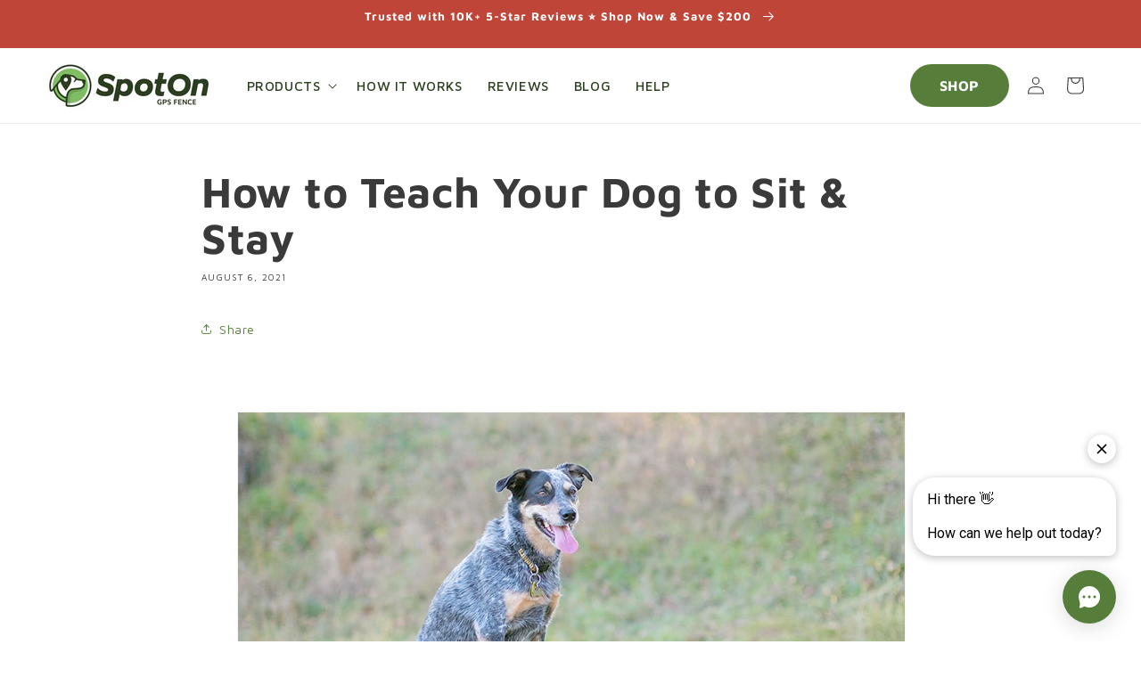

--- FILE ---
content_type: text/html; charset=utf-8
request_url: https://spotonfence.com/blogs/training-tips/boundless-pup
body_size: 41904
content:

<!doctype html>
<html class="js" lang="en">
    <head>
        <meta charset="utf-8">
        <meta http-equiv="X-UA-Compatible" content="IE=edge">
        <meta name="viewport" content="width=device-width,initial-scale=1">
        <meta name="theme-color" content="">
        <link rel="canonical" href="https://spotonfence.com/blogs/training-tips/boundless-pup"><link rel="icon" type="image/png" href="//spotonfence.com/cdn/shop/files/SpotOn_Logomark_Color_dfe7cf54-5849-4937-9f10-5829bd9472d0.png?crop=center&height=32&v=1708009677&width=32"><link rel="preconnect" href="https://fonts.shopifycdn.com" crossorigin><title>
            How to Teach Your Puppy or Dog to Sit &amp; Stay | SpotOn
</title>

        
            <meta name="description" content="Unlock obedience with SpotOn&#39;s expert training tips. Learn how to teach your puppy or dog to sit and stay obediently anywhere, anytime.">
        

        

<meta property="og:site_name" content="SpotOn">
<meta property="og:url" content="https://spotonfence.com/blogs/training-tips/boundless-pup">
<meta property="og:title" content="How to Teach Your Puppy or Dog to Sit &amp; Stay | SpotOn">
<meta property="og:type" content="article">
<meta property="og:description" content="Unlock obedience with SpotOn&#39;s expert training tips. Learn how to teach your puppy or dog to sit and stay obediently anywhere, anytime."><meta property="og:image" content="http://spotonfence.com/cdn/shop/articles/59edcd4a15fcd5860597ae42db5925a1.jpg?v=1628275769">
  <meta property="og:image:secure_url" content="https://spotonfence.com/cdn/shop/articles/59edcd4a15fcd5860597ae42db5925a1.jpg?v=1628275769">
  <meta property="og:image:width" content="800">
  <meta property="og:image:height" content="800"><meta name="twitter:card" content="summary_large_image">
<meta name="twitter:title" content="How to Teach Your Puppy or Dog to Sit &amp; Stay | SpotOn">
<meta name="twitter:description" content="Unlock obedience with SpotOn&#39;s expert training tips. Learn how to teach your puppy or dog to sit and stay obediently anywhere, anytime.">


        <script src="//spotonfence.com/cdn/shop/t/119/assets/constants.js?v=132983761750457495441729800943" defer="defer"></script>
        <script src="//spotonfence.com/cdn/shop/t/119/assets/pubsub.js?v=158357773527763999511729800942" defer="defer"></script>
        <script src="//spotonfence.com/cdn/shop/t/119/assets/global.js?v=152862011079830610291729800939" defer="defer"></script>
        <script src="//spotonfence.com/cdn/shop/t/119/assets/details-disclosure.js?v=13653116266235556501729800939" defer="defer"></script>
        <script src="//spotonfence.com/cdn/shop/t/119/assets/details-modal.js?v=25581673532751508451729800941" defer="defer"></script>
        <script src="//spotonfence.com/cdn/shop/t/119/assets/search-form.js?v=133129549252120666541729800939" defer="defer"></script>
        <script>
    window.spotOnExperiments = {
        createNewExperiment: createNewExperiment,
        deleteItems: deleteItems,
        hideItems: hideItems,
        showItems: showItems,
        moveItem: moveItem,
        addClass: addClass,
        removeClass: removeClass,
        logExperimentEvent: logExperimentEvent,
        changeStyle: changeStyle,
        runWhenItemIsVisible: runWhenItemIsVisible,
        cloneAndReplaceItems: cloneAndReplaceItems,
    };

    function createNewExperiment(experimentName, experimentCode) {
        return function (variantId) {
            console.log(`${experimentName} triggered:`, variantId);

            experimentCode(variantId);

            logExperimentEvent(variantId);
        };
    }

    function deleteItems(querySelector) {
        const querySelectorAllResult = document.querySelectorAll(querySelector);

        for (const el of querySelectorAllResult) {
            el.parentNode.removeChild(el);
        }
    }

    function hideItems(querySelector) {
        const querySelectorAllResult = document.querySelectorAll(querySelector);

        for (const el of querySelectorAllResult) {
            el.classList.add('hidden');
        }
    }

    function showItems(querySelector) {
        const querySelectorAllResult = document.querySelectorAll(querySelector);

        for (const el of querySelectorAllResult) {
            el.classList.remove('hidden');
        }
    }

    function cloneAndReplaceItems(querySelector) {
        const querySelectorAllResult = document.querySelectorAll(querySelector);

        for (const oldElement of querySelectorAllResult) {
            const newElement = oldElement.cloneNode(true);
            oldElement.parentNode.replaceChild(newElement, oldElement);
        }
    }

    function moveItem(oldParentSelector, newParentSelector) {
        var oldParent = document.querySelector(oldParentSelector);
        var newParent = document.querySelector(newParentSelector);

        // console.log('old and new', newParent, oldParent);
        console.log('oldParen', oldParent);
        console.log('oldParent.childNodes', oldParent.childNodes);

        // NOTE... for loop seems not to work here, presumably because appendChild is changing the object...
        while (oldParent.childNodes.length > 0) {
            console.log('moving');
            newParent.appendChild(oldParent.childNodes[0]);
        }
    }

    function addClass(querySelector, className) {
        const querySelectorAllResult = document.querySelectorAll(querySelector);
        for (const el of querySelectorAllResult) {
            el.classList.add(className);
        }
    }

    function removeClass(querySelector, className) {
        const querySelectorAllResult = document.querySelectorAll(querySelector);
        for (const el of querySelectorAllResult) {
            el.classList.remove(className);
        }
    }

    function changeStyle(querySelector, styleName, styleValue) {
        const querySelectorAllResult = document.querySelectorAll(querySelector);
        for (const el of querySelectorAllResult) {
            el.style[styleName] = styleValue;
        }
    }

    function logExperimentEvent(optimizeVariantId) {
        const realVariantId = String.fromCharCode(97 + parseInt(optimizeVariantId)).toUpperCase(); // Convert '1' to 'A', '2' to 'B', etc
        console.log('real variant ID', realVariantId);
    }

    function runWhenItemIsVisible(querySelector, func) {
        // console.log('runWhenItemIsVisible', querySelector);

        window.expTimeouts = window.expTimeouts || {};
        if (!window.expTimeouts[querySelector]) {
            window.expTimeouts[querySelector] = 0;
        }

        setTimeout(() => {
            if (document.querySelectorAll(querySelector).length) {
                func();
            } else {
                window.expTimeouts[querySelector] += 100;

                if (window.expTimeouts[querySelector] < 10000) {
                    runWhenItemIsVisible(querySelector, func);
                } else {
                    // console.log('Done checking for', querySelector);
                }
            }
        }, 100);
    }
</script>

        


        <script>
    (function(h,o,t,j,a,r){
        h.hj=h.hj||function(){(h.hj.q=h.hj.q||[]).push(arguments)};
        h._hjSettings={hjid:3273293,hjsv:6};
        a=o.getElementsByTagName('head')[0];
        r=o.createElement('script');r.async=1;
        r.src=t+h._hjSettings.hjid+j+h._hjSettings.hjsv;
        a.appendChild(r);
    })(window,document,'https://static.hotjar.com/c/hotjar-','.js?sv=');
</script>
        <script type="text/javascript">
    (function(a,b,c,d,e,f,g){e['ire_o']=c;e[c]=e[c]||function(){(e[c].a=e[c].a||[]).push(arguments)};f=d.createElement(b);g=d.getElementsByTagName(b)[0];f.async=1;f.src=a;g.parentNode.insertBefore(f,g);})('https://utt.impactcdn.com/A2837681-92ac-4177-b790-272c556ae8de1.js','script','ire',document,window); 
</script>


    <script type="text/javascript">
        ire('identify', {customerId: '', customerEmail: ''});
    </script>

        <script
    async
    src="https://solve-widget.forethought.ai/embed.js"
    id="forethought-widget-embed-script"
    data-api-key="000a64cb-94fa-48dd-8af7-639de1b74880"
    data-ft-Embed-Script-Language="en"
></script>

        <script defer src="https://shopify.getbread.com/static/95f895fb-d68b-4774-910a-1202d0412468/cart.js" type="text/javascript"></script>

        <script>
    !(function (w, d, s, t, a) {
        if (w.amzn) return;
        w.amzn = a = function () {
            w.amzn.q.push([arguments, new Date().getTime()]);
        };
        a.q = [];
        a.version = '0.0';
        s = d.createElement('script');
        s.src = 'https://c.amazon-adsystem.com/aat/amzn.js';
        s.id = 'amzn-pixel';
        s.async = true;
        t = d.getElementsByTagName('script')[0];
        t.parentNode.insertBefore(s, t);
    })(window, document);
    amzn('setRegion', 'NA');
    amzn('addTag', '822f546d-961c-4386-94df-4a0535d045bf');
    amzn('trackEvent', 'PageView');
</script>
<noscript>
    <img src="https://s.amazon-adsystem.com/iu3?pid=822f546d-961c-4386-94df-4a0535d045bf&event=PageView" width="1" height="1" border="0">
</noscript>

        
        <meta name="google-site-verification" content="rbm7fm8XvPvi-N8_M2JhYmo4vraQDlolmdBx11hhZ58">
        <script>var loox_global_hash = '1763826877919';</script><script>var visitor_level_referral = {"active":true,"rtl":false,"position":"right","button_text":"Get $25","button_bg_color":"8DBA6D","button_text_color":"000000","display_on_home_page":false,"display_on_product_page":false,"display_on_cart_page":false,"display_on_other_pages":false,"hide_on_mobile":false,"sidebar_visible":false,"orientation":"default"};
</script><style>.loox-reviews-default { max-width: 1200px; margin: 0 auto; }.loox-rating .loox-icon { color:#F2B406; }
:root { --lxs-rating-icon-color: #F2B406; }</style>
        

        <script>window.performance && window.performance.mark && window.performance.mark('shopify.content_for_header.start');</script><meta id="shopify-digital-wallet" name="shopify-digital-wallet" content="/30058834/digital_wallets/dialog">
<meta name="shopify-checkout-api-token" content="fa09bda383b9578b3e9bc3d644ad85f0">
<meta id="in-context-paypal-metadata" data-shop-id="30058834" data-venmo-supported="true" data-environment="production" data-locale="en_US" data-paypal-v4="true" data-currency="USD">
<link rel="alternate" type="application/atom+xml" title="Feed" href="/blogs/training-tips.atom" />
<script async="async" src="/checkouts/internal/preloads.js?locale=en-US"></script>
<link rel="preconnect" href="https://shop.app" crossorigin="anonymous">
<script async="async" src="https://shop.app/checkouts/internal/preloads.js?locale=en-US&shop_id=30058834" crossorigin="anonymous"></script>
<script id="apple-pay-shop-capabilities" type="application/json">{"shopId":30058834,"countryCode":"US","currencyCode":"USD","merchantCapabilities":["supports3DS"],"merchantId":"gid:\/\/shopify\/Shop\/30058834","merchantName":"SpotOn","requiredBillingContactFields":["postalAddress","email","phone"],"requiredShippingContactFields":["postalAddress","email","phone"],"shippingType":"shipping","supportedNetworks":["visa","masterCard","amex","discover","elo","jcb"],"total":{"type":"pending","label":"SpotOn","amount":"1.00"},"shopifyPaymentsEnabled":true,"supportsSubscriptions":true}</script>
<script id="shopify-features" type="application/json">{"accessToken":"fa09bda383b9578b3e9bc3d644ad85f0","betas":["rich-media-storefront-analytics"],"domain":"spotonfence.com","predictiveSearch":true,"shopId":30058834,"locale":"en"}</script>
<script>var Shopify = Shopify || {};
Shopify.shop = "ringrover.myshopify.com";
Shopify.locale = "en";
Shopify.currency = {"active":"USD","rate":"1.0"};
Shopify.country = "US";
Shopify.theme = {"name":"spoton-theme-next\/main","id":159883362339,"schema_name":"Dawn","schema_version":"15.1.0","theme_store_id":null,"role":"main"};
Shopify.theme.handle = "null";
Shopify.theme.style = {"id":null,"handle":null};
Shopify.cdnHost = "spotonfence.com/cdn";
Shopify.routes = Shopify.routes || {};
Shopify.routes.root = "/";</script>
<script type="module">!function(o){(o.Shopify=o.Shopify||{}).modules=!0}(window);</script>
<script>!function(o){function n(){var o=[];function n(){o.push(Array.prototype.slice.apply(arguments))}return n.q=o,n}var t=o.Shopify=o.Shopify||{};t.loadFeatures=n(),t.autoloadFeatures=n()}(window);</script>
<script>
  window.ShopifyPay = window.ShopifyPay || {};
  window.ShopifyPay.apiHost = "shop.app\/pay";
  window.ShopifyPay.redirectState = null;
</script>
<script id="shop-js-analytics" type="application/json">{"pageType":"article"}</script>
<script defer="defer" async type="module" src="//spotonfence.com/cdn/shopifycloud/shop-js/modules/v2/client.init-shop-cart-sync_D0dqhulL.en.esm.js"></script>
<script defer="defer" async type="module" src="//spotonfence.com/cdn/shopifycloud/shop-js/modules/v2/chunk.common_CpVO7qML.esm.js"></script>
<script type="module">
  await import("//spotonfence.com/cdn/shopifycloud/shop-js/modules/v2/client.init-shop-cart-sync_D0dqhulL.en.esm.js");
await import("//spotonfence.com/cdn/shopifycloud/shop-js/modules/v2/chunk.common_CpVO7qML.esm.js");

  window.Shopify.SignInWithShop?.initShopCartSync?.({"fedCMEnabled":true,"windoidEnabled":true});

</script>
<script>
  window.Shopify = window.Shopify || {};
  if (!window.Shopify.featureAssets) window.Shopify.featureAssets = {};
  window.Shopify.featureAssets['shop-js'] = {"shop-cart-sync":["modules/v2/client.shop-cart-sync_D9bwt38V.en.esm.js","modules/v2/chunk.common_CpVO7qML.esm.js"],"init-fed-cm":["modules/v2/client.init-fed-cm_BJ8NPuHe.en.esm.js","modules/v2/chunk.common_CpVO7qML.esm.js"],"init-shop-email-lookup-coordinator":["modules/v2/client.init-shop-email-lookup-coordinator_pVrP2-kG.en.esm.js","modules/v2/chunk.common_CpVO7qML.esm.js"],"shop-cash-offers":["modules/v2/client.shop-cash-offers_CNh7FWN-.en.esm.js","modules/v2/chunk.common_CpVO7qML.esm.js","modules/v2/chunk.modal_DKF6x0Jh.esm.js"],"init-shop-cart-sync":["modules/v2/client.init-shop-cart-sync_D0dqhulL.en.esm.js","modules/v2/chunk.common_CpVO7qML.esm.js"],"init-windoid":["modules/v2/client.init-windoid_DaoAelzT.en.esm.js","modules/v2/chunk.common_CpVO7qML.esm.js"],"shop-toast-manager":["modules/v2/client.shop-toast-manager_1DND8Tac.en.esm.js","modules/v2/chunk.common_CpVO7qML.esm.js"],"pay-button":["modules/v2/client.pay-button_CFeQi1r6.en.esm.js","modules/v2/chunk.common_CpVO7qML.esm.js"],"shop-button":["modules/v2/client.shop-button_Ca94MDdQ.en.esm.js","modules/v2/chunk.common_CpVO7qML.esm.js"],"shop-login-button":["modules/v2/client.shop-login-button_DPYNfp1Z.en.esm.js","modules/v2/chunk.common_CpVO7qML.esm.js","modules/v2/chunk.modal_DKF6x0Jh.esm.js"],"avatar":["modules/v2/client.avatar_BTnouDA3.en.esm.js"],"shop-follow-button":["modules/v2/client.shop-follow-button_BMKh4nJE.en.esm.js","modules/v2/chunk.common_CpVO7qML.esm.js","modules/v2/chunk.modal_DKF6x0Jh.esm.js"],"init-customer-accounts-sign-up":["modules/v2/client.init-customer-accounts-sign-up_CJXi5kRN.en.esm.js","modules/v2/client.shop-login-button_DPYNfp1Z.en.esm.js","modules/v2/chunk.common_CpVO7qML.esm.js","modules/v2/chunk.modal_DKF6x0Jh.esm.js"],"init-shop-for-new-customer-accounts":["modules/v2/client.init-shop-for-new-customer-accounts_BoBxkgWu.en.esm.js","modules/v2/client.shop-login-button_DPYNfp1Z.en.esm.js","modules/v2/chunk.common_CpVO7qML.esm.js","modules/v2/chunk.modal_DKF6x0Jh.esm.js"],"init-customer-accounts":["modules/v2/client.init-customer-accounts_DCuDTzpR.en.esm.js","modules/v2/client.shop-login-button_DPYNfp1Z.en.esm.js","modules/v2/chunk.common_CpVO7qML.esm.js","modules/v2/chunk.modal_DKF6x0Jh.esm.js"],"checkout-modal":["modules/v2/client.checkout-modal_U_3e4VxF.en.esm.js","modules/v2/chunk.common_CpVO7qML.esm.js","modules/v2/chunk.modal_DKF6x0Jh.esm.js"],"lead-capture":["modules/v2/client.lead-capture_DEgn0Z8u.en.esm.js","modules/v2/chunk.common_CpVO7qML.esm.js","modules/v2/chunk.modal_DKF6x0Jh.esm.js"],"shop-login":["modules/v2/client.shop-login_CoM5QKZ_.en.esm.js","modules/v2/chunk.common_CpVO7qML.esm.js","modules/v2/chunk.modal_DKF6x0Jh.esm.js"],"payment-terms":["modules/v2/client.payment-terms_BmrqWn8r.en.esm.js","modules/v2/chunk.common_CpVO7qML.esm.js","modules/v2/chunk.modal_DKF6x0Jh.esm.js"]};
</script>
<script>(function() {
  var isLoaded = false;
  function asyncLoad() {
    if (isLoaded) return;
    isLoaded = true;
    var urls = ["https:\/\/formbuilder.hulkapps.com\/skeletopapp.js?shop=ringrover.myshopify.com","https:\/\/chimpstatic.com\/mcjs-connected\/js\/users\/47da5eb34fb021319645e8898\/9d5ff3d376387d8c6e33432e3.js?shop=ringrover.myshopify.com","https:\/\/cdn.verifypass.com\/seller\/launcher.js?shop=ringrover.myshopify.com","https:\/\/d23dclunsivw3h.cloudfront.net\/redirect-app.js?shop=ringrover.myshopify.com","https:\/\/static.rechargecdn.com\/assets\/js\/widget.min.js?shop=ringrover.myshopify.com","https:\/\/cookie-bar.conversionbear.com\/script?app=cookie_consent\u0026shop=ringrover.myshopify.com","https:\/\/api.pp-prod-ads.ue2.breadgateway.net\/api\/shopify-plugin-backend\/messaging-app\/cart.js?shopId=89281e7d-83b4-4b82-ad8a-f60932460955\u0026shop=ringrover.myshopify.com","https:\/\/loox.io\/widget\/ML1frYEDNh\/loox.1680619463314.js?shop=ringrover.myshopify.com","https:\/\/id-shop.govx.com\/app\/ringrover.myshopify.com\/govx.js?shop=ringrover.myshopify.com","https:\/\/cdn-app.sealsubscriptions.com\/shopify\/public\/js\/sealsubscriptions.js?shop=ringrover.myshopify.com","https:\/\/widget.wickedreports.com\/v2\/5121\/wr-e475875cf20996722f502da627c9c24e.js?shop=ringrover.myshopify.com","\/\/cdn.shopify.com\/proxy\/0a93b3d7b94af0555466ce08b6f1f72b920df49914caecf64353e2d17bb2ee00\/spfy-pxl.archive-digger.com\/assets\/script_tag.js?shopId=ringrover.myshopify.com\u0026taboolaId=1942844\u0026espd=true\u0026ecav=true\u0026eh=true\u0026ess=true\u0026ep=true\u0026eatc=true\u0026eprv=true\u0026ecv=true\u0026epv=true\u0026esc=true\u0026shop=ringrover.myshopify.com\u0026sp-cache-control=cHVibGljLCBtYXgtYWdlPTkwMA"];
    for (var i = 0; i < urls.length; i++) {
      var s = document.createElement('script');
      s.type = 'text/javascript';
      s.async = true;
      s.src = urls[i];
      var x = document.getElementsByTagName('script')[0];
      x.parentNode.insertBefore(s, x);
    }
  };
  if(window.attachEvent) {
    window.attachEvent('onload', asyncLoad);
  } else {
    window.addEventListener('load', asyncLoad, false);
  }
})();</script>
<script id="__st">var __st={"a":30058834,"offset":-18000,"reqid":"d07d2e60-647b-408b-871e-a7fb201a23ff-1763940028","pageurl":"spotonfence.com\/blogs\/training-tips\/boundless-pup","s":"articles-28548268067","u":"8842197f300d","p":"article","rtyp":"article","rid":28548268067};</script>
<script>window.ShopifyPaypalV4VisibilityTracking = true;</script>
<script id="captcha-bootstrap">!function(){'use strict';const t='contact',e='account',n='new_comment',o=[[t,t],['blogs',n],['comments',n],[t,'customer']],c=[[e,'customer_login'],[e,'guest_login'],[e,'recover_customer_password'],[e,'create_customer']],r=t=>t.map((([t,e])=>`form[action*='/${t}']:not([data-nocaptcha='true']) input[name='form_type'][value='${e}']`)).join(','),a=t=>()=>t?[...document.querySelectorAll(t)].map((t=>t.form)):[];function s(){const t=[...o],e=r(t);return a(e)}const i='password',u='form_key',d=['recaptcha-v3-token','g-recaptcha-response','h-captcha-response',i],f=()=>{try{return window.sessionStorage}catch{return}},m='__shopify_v',_=t=>t.elements[u];function p(t,e,n=!1){try{const o=window.sessionStorage,c=JSON.parse(o.getItem(e)),{data:r}=function(t){const{data:e,action:n}=t;return t[m]||n?{data:e,action:n}:{data:t,action:n}}(c);for(const[e,n]of Object.entries(r))t.elements[e]&&(t.elements[e].value=n);n&&o.removeItem(e)}catch(o){console.error('form repopulation failed',{error:o})}}const l='form_type',E='cptcha';function T(t){t.dataset[E]=!0}const w=window,h=w.document,L='Shopify',v='ce_forms',y='captcha';let A=!1;((t,e)=>{const n=(g='f06e6c50-85a8-45c8-87d0-21a2b65856fe',I='https://cdn.shopify.com/shopifycloud/storefront-forms-hcaptcha/ce_storefront_forms_captcha_hcaptcha.v1.5.2.iife.js',D={infoText:'Protected by hCaptcha',privacyText:'Privacy',termsText:'Terms'},(t,e,n)=>{const o=w[L][v],c=o.bindForm;if(c)return c(t,g,e,D).then(n);var r;o.q.push([[t,g,e,D],n]),r=I,A||(h.body.append(Object.assign(h.createElement('script'),{id:'captcha-provider',async:!0,src:r})),A=!0)});var g,I,D;w[L]=w[L]||{},w[L][v]=w[L][v]||{},w[L][v].q=[],w[L][y]=w[L][y]||{},w[L][y].protect=function(t,e){n(t,void 0,e),T(t)},Object.freeze(w[L][y]),function(t,e,n,w,h,L){const[v,y,A,g]=function(t,e,n){const i=e?o:[],u=t?c:[],d=[...i,...u],f=r(d),m=r(i),_=r(d.filter((([t,e])=>n.includes(e))));return[a(f),a(m),a(_),s()]}(w,h,L),I=t=>{const e=t.target;return e instanceof HTMLFormElement?e:e&&e.form},D=t=>v().includes(t);t.addEventListener('submit',(t=>{const e=I(t);if(!e)return;const n=D(e)&&!e.dataset.hcaptchaBound&&!e.dataset.recaptchaBound,o=_(e),c=g().includes(e)&&(!o||!o.value);(n||c)&&t.preventDefault(),c&&!n&&(function(t){try{if(!f())return;!function(t){const e=f();if(!e)return;const n=_(t);if(!n)return;const o=n.value;o&&e.removeItem(o)}(t);const e=Array.from(Array(32),(()=>Math.random().toString(36)[2])).join('');!function(t,e){_(t)||t.append(Object.assign(document.createElement('input'),{type:'hidden',name:u})),t.elements[u].value=e}(t,e),function(t,e){const n=f();if(!n)return;const o=[...t.querySelectorAll(`input[type='${i}']`)].map((({name:t})=>t)),c=[...d,...o],r={};for(const[a,s]of new FormData(t).entries())c.includes(a)||(r[a]=s);n.setItem(e,JSON.stringify({[m]:1,action:t.action,data:r}))}(t,e)}catch(e){console.error('failed to persist form',e)}}(e),e.submit())}));const S=(t,e)=>{t&&!t.dataset[E]&&(n(t,e.some((e=>e===t))),T(t))};for(const o of['focusin','change'])t.addEventListener(o,(t=>{const e=I(t);D(e)&&S(e,y())}));const B=e.get('form_key'),M=e.get(l),P=B&&M;t.addEventListener('DOMContentLoaded',(()=>{const t=y();if(P)for(const e of t)e.elements[l].value===M&&p(e,B);[...new Set([...A(),...v().filter((t=>'true'===t.dataset.shopifyCaptcha))])].forEach((e=>S(e,t)))}))}(h,new URLSearchParams(w.location.search),n,t,e,['guest_login'])})(!0,!0)}();</script>
<script integrity="sha256-52AcMU7V7pcBOXWImdc/TAGTFKeNjmkeM1Pvks/DTgc=" data-source-attribution="shopify.loadfeatures" defer="defer" src="//spotonfence.com/cdn/shopifycloud/storefront/assets/storefront/load_feature-81c60534.js" crossorigin="anonymous"></script>
<script crossorigin="anonymous" defer="defer" src="//spotonfence.com/cdn/shopifycloud/storefront/assets/shopify_pay/storefront-65b4c6d7.js?v=20250812"></script>
<script data-source-attribution="shopify.dynamic_checkout.dynamic.init">var Shopify=Shopify||{};Shopify.PaymentButton=Shopify.PaymentButton||{isStorefrontPortableWallets:!0,init:function(){window.Shopify.PaymentButton.init=function(){};var t=document.createElement("script");t.src="https://spotonfence.com/cdn/shopifycloud/portable-wallets/latest/portable-wallets.en.js",t.type="module",document.head.appendChild(t)}};
</script>
<script data-source-attribution="shopify.dynamic_checkout.buyer_consent">
  function portableWalletsHideBuyerConsent(e){var t=document.getElementById("shopify-buyer-consent"),n=document.getElementById("shopify-subscription-policy-button");t&&n&&(t.classList.add("hidden"),t.setAttribute("aria-hidden","true"),n.removeEventListener("click",e))}function portableWalletsShowBuyerConsent(e){var t=document.getElementById("shopify-buyer-consent"),n=document.getElementById("shopify-subscription-policy-button");t&&n&&(t.classList.remove("hidden"),t.removeAttribute("aria-hidden"),n.addEventListener("click",e))}window.Shopify?.PaymentButton&&(window.Shopify.PaymentButton.hideBuyerConsent=portableWalletsHideBuyerConsent,window.Shopify.PaymentButton.showBuyerConsent=portableWalletsShowBuyerConsent);
</script>
<script data-source-attribution="shopify.dynamic_checkout.cart.bootstrap">document.addEventListener("DOMContentLoaded",(function(){function t(){return document.querySelector("shopify-accelerated-checkout-cart, shopify-accelerated-checkout")}if(t())Shopify.PaymentButton.init();else{new MutationObserver((function(e,n){t()&&(Shopify.PaymentButton.init(),n.disconnect())})).observe(document.body,{childList:!0,subtree:!0})}}));
</script>
<link id="shopify-accelerated-checkout-styles" rel="stylesheet" media="screen" href="https://spotonfence.com/cdn/shopifycloud/portable-wallets/latest/accelerated-checkout-backwards-compat.css" crossorigin="anonymous">
<style id="shopify-accelerated-checkout-cart">
        #shopify-buyer-consent {
  margin-top: 1em;
  display: inline-block;
  width: 100%;
}

#shopify-buyer-consent.hidden {
  display: none;
}

#shopify-subscription-policy-button {
  background: none;
  border: none;
  padding: 0;
  text-decoration: underline;
  font-size: inherit;
  cursor: pointer;
}

#shopify-subscription-policy-button::before {
  box-shadow: none;
}

      </style>
<script id="sections-script" data-sections="header" defer="defer" src="//spotonfence.com/cdn/shop/t/119/compiled_assets/scripts.js?62843"></script>
<script>window.performance && window.performance.mark && window.performance.mark('shopify.content_for_header.end');</script>


        <style data-shopify>
            @font-face {
  font-family: "Maven Pro";
  font-weight: 400;
  font-style: normal;
  font-display: swap;
  src: url("//spotonfence.com/cdn/fonts/maven_pro/mavenpro_n4.c68ed1d8b5c0af622b14d3bb80bf3ead8907ac11.woff2") format("woff2"),
       url("//spotonfence.com/cdn/fonts/maven_pro/mavenpro_n4.522bf9c765ae9601c2a4846d60057ced1efdcde2.woff") format("woff");
}

            @font-face {
  font-family: "Maven Pro";
  font-weight: 700;
  font-style: normal;
  font-display: swap;
  src: url("//spotonfence.com/cdn/fonts/maven_pro/mavenpro_n7.1cf8ef6e1971df8c9c821bcb73da0b10e0c49a8b.woff2") format("woff2"),
       url("//spotonfence.com/cdn/fonts/maven_pro/mavenpro_n7.1ecc5b9854a5f30ff1b42559ffcca41d24759633.woff") format("woff");
}

            
            
            @font-face {
  font-family: "Maven Pro";
  font-weight: 700;
  font-style: normal;
  font-display: swap;
  src: url("//spotonfence.com/cdn/fonts/maven_pro/mavenpro_n7.1cf8ef6e1971df8c9c821bcb73da0b10e0c49a8b.woff2") format("woff2"),
       url("//spotonfence.com/cdn/fonts/maven_pro/mavenpro_n7.1ecc5b9854a5f30ff1b42559ffcca41d24759633.woff") format("woff");
}

            @font-face {
  font-family: "Maven Pro";
  font-weight: 500;
  font-style: normal;
  font-display: swap;
  src: url("//spotonfence.com/cdn/fonts/maven_pro/mavenpro_n5.ce007c5b78ce56cdb6d8a7dfd4b878f24918d849.woff2") format("woff2"),
       url("//spotonfence.com/cdn/fonts/maven_pro/mavenpro_n5.78e546abb11d6cec06c98294cd91a76466b42d41.woff") format("woff");
}


            
              :root,
              .color-scheme-1 {
                --color-background: 255,255,255;
              
                --gradient-background: #ffffff;
              

              

              --color-foreground: 58,58,58;
              --color-background-contrast: 191,191,191;
              --color-shadow: 58,58,58;
              --color-button: 87,125,59;
              --color-button-text: 255,255,255;
              --color-secondary-button: 255,255,255;
              --color-secondary-button-text: 87,125,59;
              --color-link: 87,125,59;
              --color-badge-foreground: 58,58,58;
              --color-badge-background: 255,255,255;
              --color-badge-border: 58,58,58;
              --payment-terms-background-color: rgb(255 255 255);
            }
            
              
              .color-scheme-2 {
                --color-background: 243,243,243;
              
                --gradient-background: #f3f3f3;
              

              

              --color-foreground: 58,58,58;
              --color-background-contrast: 179,179,179;
              --color-shadow: 58,58,58;
              --color-button: 43,62,29;
              --color-button-text: 255,255,255;
              --color-secondary-button: 243,243,243;
              --color-secondary-button-text: 43,62,29;
              --color-link: 43,62,29;
              --color-badge-foreground: 58,58,58;
              --color-badge-background: 243,243,243;
              --color-badge-border: 58,58,58;
              --payment-terms-background-color: rgb(243 243 243);
            }
            
              
              .color-scheme-3 {
                --color-background: 36,40,51;
              
                --gradient-background: #242833;
              

              

              --color-foreground: 255,255,255;
              --color-background-contrast: 47,52,66;
              --color-shadow: 18,18,18;
              --color-button: 255,255,255;
              --color-button-text: 0,0,0;
              --color-secondary-button: 36,40,51;
              --color-secondary-button-text: 255,255,255;
              --color-link: 255,255,255;
              --color-badge-foreground: 255,255,255;
              --color-badge-background: 36,40,51;
              --color-badge-border: 255,255,255;
              --payment-terms-background-color: rgb(36 40 51);
            }
            
              
              .color-scheme-4 {
                --color-background: 244,236,220;
              
                --gradient-background: #f4ecdc;
              

              

              --color-foreground: 43,62,29;
              --color-background-contrast: 214,183,123;
              --color-shadow: 18,18,18;
              --color-button: 255,255,255;
              --color-button-text: 18,18,18;
              --color-secondary-button: 244,236,220;
              --color-secondary-button-text: 255,255,255;
              --color-link: 255,255,255;
              --color-badge-foreground: 43,62,29;
              --color-badge-background: 244,236,220;
              --color-badge-border: 43,62,29;
              --payment-terms-background-color: rgb(244 236 220);
            }
            
              
              .color-scheme-5 {
                --color-background: 43,62,29;
              
                --gradient-background: #2b3e1d;
              

              

              --color-foreground: 255,255,255;
              --color-background-contrast: 55,79,37;
              --color-shadow: 58,58,58;
              --color-button: 255,255,255;
              --color-button-text: 58,58,58;
              --color-secondary-button: 43,62,29;
              --color-secondary-button-text: 255,255,255;
              --color-link: 255,255,255;
              --color-badge-foreground: 255,255,255;
              --color-badge-background: 43,62,29;
              --color-badge-border: 255,255,255;
              --payment-terms-background-color: rgb(43 62 29);
            }
            
              
              .color-scheme-e383d55e-663c-4caf-b381-ee050fd079f0 {
                --color-background: 191,69,57;
              
                --gradient-background: #bf4539;
              

              

              --color-foreground: 255,255,255;
              --color-background-contrast: 93,34,28;
              --color-shadow: 58,58,58;
              --color-button: 255,255,255;
              --color-button-text: 58,58,58;
              --color-secondary-button: 191,69,57;
              --color-secondary-button-text: 87,125,59;
              --color-link: 87,125,59;
              --color-badge-foreground: 255,255,255;
              --color-badge-background: 191,69,57;
              --color-badge-border: 255,255,255;
              --payment-terms-background-color: rgb(191 69 57);
            }
            

            body, .color-scheme-1, .color-scheme-2, .color-scheme-3, .color-scheme-4, .color-scheme-5, .color-scheme-e383d55e-663c-4caf-b381-ee050fd079f0 {
              color: rgba(var(--color-foreground), 0.75);
              background-color: rgb(var(--color-background));
            }

            :root {
              --font-body-family: "Maven Pro", sans-serif;
              --font-body-style: normal;
              --font-body-weight: 400;
              --font-body-weight-bold: 700;

              --font-heading-family: "Maven Pro", sans-serif;
              --font-heading-style: normal;
              --font-heading-weight: 700;

              --font-body-scale: 1.0;
              --font-heading-scale: 1.0;

              --media-padding: px;
              --media-border-opacity: 0.05;
              --media-border-width: 1px;
              --media-radius: 0px;
              --media-shadow-opacity: 0.0;
              --media-shadow-horizontal-offset: 0px;
              --media-shadow-vertical-offset: 4px;
              --media-shadow-blur-radius: 5px;
              --media-shadow-visible: 0;

              --page-width: 120rem;
              --page-width-margin: 0rem;

              --product-card-image-padding: 0.0rem;
              --product-card-corner-radius: 0.0rem;
              --product-card-text-alignment: left;
              --product-card-border-width: 0.0rem;
              --product-card-border-opacity: 0.1;
              --product-card-shadow-opacity: 0.0;
              --product-card-shadow-visible: 0;
              --product-card-shadow-horizontal-offset: 0.0rem;
              --product-card-shadow-vertical-offset: 0.4rem;
              --product-card-shadow-blur-radius: 0.5rem;

              --collection-card-image-padding: 0.0rem;
              --collection-card-corner-radius: 0.0rem;
              --collection-card-text-alignment: left;
              --collection-card-border-width: 0.0rem;
              --collection-card-border-opacity: 0.1;
              --collection-card-shadow-opacity: 0.0;
              --collection-card-shadow-visible: 0;
              --collection-card-shadow-horizontal-offset: 0.0rem;
              --collection-card-shadow-vertical-offset: 0.4rem;
              --collection-card-shadow-blur-radius: 0.5rem;

              --blog-card-image-padding: 0.0rem;
              --blog-card-corner-radius: 0.0rem;
              --blog-card-text-alignment: left;
              --blog-card-border-width: 0.0rem;
              --blog-card-border-opacity: 0.1;
              --blog-card-shadow-opacity: 0.0;
              --blog-card-shadow-visible: 0;
              --blog-card-shadow-horizontal-offset: 0.0rem;
              --blog-card-shadow-vertical-offset: 0.4rem;
              --blog-card-shadow-blur-radius: 0.5rem;

              --badge-corner-radius: 4.0rem;

              --popup-border-width: 1px;
              --popup-border-opacity: 0.1;
              --popup-corner-radius: 0px;
              --popup-shadow-opacity: 0.05;
              --popup-shadow-horizontal-offset: 0px;
              --popup-shadow-vertical-offset: 4px;
              --popup-shadow-blur-radius: 5px;

              --drawer-border-width: 1px;
              --drawer-border-opacity: 0.1;
              --drawer-shadow-opacity: 0.0;
              --drawer-shadow-horizontal-offset: 0px;
              --drawer-shadow-vertical-offset: 4px;
              --drawer-shadow-blur-radius: 5px;

              --spacing-sections-desktop: 0px;
              --spacing-sections-mobile: 0px;

              --grid-desktop-vertical-spacing: 8px;
              --grid-desktop-horizontal-spacing: 8px;
              --grid-mobile-vertical-spacing: 4px;
              --grid-mobile-horizontal-spacing: 4px;

              --text-boxes-border-opacity: 0.1;
              --text-boxes-border-width: 0px;
              --text-boxes-radius: 0px;
              --text-boxes-shadow-opacity: 0.0;
              --text-boxes-shadow-visible: 0;
              --text-boxes-shadow-horizontal-offset: 0px;
              --text-boxes-shadow-vertical-offset: 4px;
              --text-boxes-shadow-blur-radius: 5px;

              --buttons-radius: 40px;
              --buttons-radius-outset: 41px;
              --buttons-border-width: 1px;
              --buttons-border-opacity: 1.0;
              --buttons-shadow-opacity: 0.0;
              --buttons-shadow-visible: 0;
              --buttons-shadow-horizontal-offset: 0px;
              --buttons-shadow-vertical-offset: 4px;
              --buttons-shadow-blur-radius: 5px;
              --buttons-border-offset: 0.3px;

              --inputs-radius: 0px;
              --inputs-border-width: 1px;
              --inputs-border-opacity: 0.55;
              --inputs-shadow-opacity: 0.0;
              --inputs-shadow-horizontal-offset: 0px;
              --inputs-margin-offset: 0px;
              --inputs-shadow-vertical-offset: 0px;
              --inputs-shadow-blur-radius: 5px;
              --inputs-radius-outset: 0px;

              --variant-pills-radius: 40px;
              --variant-pills-border-width: 1px;
              --variant-pills-border-opacity: 0.55;
              --variant-pills-shadow-opacity: 0.0;
              --variant-pills-shadow-horizontal-offset: 0px;
              --variant-pills-shadow-vertical-offset: 4px;
              --variant-pills-shadow-blur-radius: 5px;
            }

            *,
            *::before,
            *::after {
              box-sizing: inherit;
            }

            html {
              box-sizing: border-box;
              font-size: calc(var(--font-body-scale) * 62.5%);
              height: 100%;
            }

            body {
              display: grid;
              grid-template-rows: auto auto 1fr auto;
              grid-template-columns: 100%;
              min-height: 100%;
              margin: 0;
              font-size: 1.5rem;
              letter-spacing: 0.06rem;
              line-height: calc(1 + 0.8 / var(--font-body-scale));
              font-family: var(--font-body-family);
              font-style: var(--font-body-style);
              font-weight: var(--font-body-weight);
            }

            @media screen and (min-width: 750px) {
              body {
                font-size: 1.6rem;
              }
            }
        </style>

        <link href="//spotonfence.com/cdn/shop/t/119/assets/base.css?v=70489779412917349311757547214" rel="stylesheet" type="text/css" media="all" />
        <link href="//spotonfence.com/cdn/shop/t/119/assets/theme.css?v=83468696519596527881763660713" rel="stylesheet" type="text/css" media="all" />
        <link rel="stylesheet" href="//spotonfence.com/cdn/shop/t/119/assets/component-cart-items.css?v=123238115697927560811729800940" media="print" onload="this.media='all'"><link href="//spotonfence.com/cdn/shop/t/119/assets/component-cart-drawer.css?v=99106331652430686701741622686" rel="stylesheet" type="text/css" media="all" />
            <link href="//spotonfence.com/cdn/shop/t/119/assets/component-cart.css?v=165982380921400067651729800940" rel="stylesheet" type="text/css" media="all" />
            <link href="//spotonfence.com/cdn/shop/t/119/assets/component-totals.css?v=15906652033866631521729800942" rel="stylesheet" type="text/css" media="all" />
            <link href="//spotonfence.com/cdn/shop/t/119/assets/component-price.css?v=70172745017360139101729800943" rel="stylesheet" type="text/css" media="all" />
            <link href="//spotonfence.com/cdn/shop/t/119/assets/component-discounts.css?v=152760482443307489271729800941" rel="stylesheet" type="text/css" media="all" />

            <link rel="preload" as="font" href="//spotonfence.com/cdn/fonts/maven_pro/mavenpro_n4.c68ed1d8b5c0af622b14d3bb80bf3ead8907ac11.woff2" type="font/woff2" crossorigin>
            
<link rel="preload" as="font" href="//spotonfence.com/cdn/fonts/maven_pro/mavenpro_n5.ce007c5b78ce56cdb6d8a7dfd4b878f24918d849.woff2" type="font/woff2" crossorigin>
            <link rel="preload" as="font" href="//spotonfence.com/cdn/fonts/maven_pro/mavenpro_n7.1cf8ef6e1971df8c9c821bcb73da0b10e0c49a8b.woff2" type="font/woff2" crossorigin>
            
<link href="//spotonfence.com/cdn/shop/t/119/assets/component-localization-form.css?v=86199867289619414191729800940" rel="stylesheet" type="text/css" media="all" />
            <script src="//spotonfence.com/cdn/shop/t/119/assets/localization-form.js?v=144176611646395275351729800939" defer="defer"></script><link
                rel="stylesheet"
                href="//spotonfence.com/cdn/shop/t/119/assets/component-predictive-search.css?v=118923337488134913561729800941"
                media="print"
                onload="this.media='all'"
            ><script>
            if (Shopify.designMode) {
                document.documentElement.classList.add('shopify-design-mode');
            }
        </script>
    

<!-- BEGIN app block: shopify://apps/klaviyo-email-marketing-sms/blocks/klaviyo-onsite-embed/2632fe16-c075-4321-a88b-50b567f42507 -->












  <script async src="https://static.klaviyo.com/onsite/js/JS94sD/klaviyo.js?company_id=JS94sD"></script>
  <script>!function(){if(!window.klaviyo){window._klOnsite=window._klOnsite||[];try{window.klaviyo=new Proxy({},{get:function(n,i){return"push"===i?function(){var n;(n=window._klOnsite).push.apply(n,arguments)}:function(){for(var n=arguments.length,o=new Array(n),w=0;w<n;w++)o[w]=arguments[w];var t="function"==typeof o[o.length-1]?o.pop():void 0,e=new Promise((function(n){window._klOnsite.push([i].concat(o,[function(i){t&&t(i),n(i)}]))}));return e}}})}catch(n){window.klaviyo=window.klaviyo||[],window.klaviyo.push=function(){var n;(n=window._klOnsite).push.apply(n,arguments)}}}}();</script>

  




  <script>
    window.klaviyoReviewsProductDesignMode = false
  </script>







<!-- END app block --><!-- BEGIN app block: shopify://apps/vwo/blocks/vwo-smartcode/2ce905b2-3842-4d20-b6b0-8c51fc208426 -->
  
  
  
  
    <!-- Start VWO Async SmartCode -->
    <link rel="preconnect" href="https://dev.visualwebsiteoptimizer.com" />
    <script type='text/javascript' id='vwoCode'>
    window._vwo_code ||
    (function () {
    var w=window,
    d=document;
    if (d.URL.indexOf('__vwo_disable__') > -1 || w._vwo_code) {
    return;
    }
    var account_id=763787,
    version=2.2,
    settings_tolerance=2000,
    hide_element='body',
    background_color='white',
    hide_element_style = 'opacity:0 !important;filter:alpha(opacity=0) !important;background:' + background_color + ' !important;transition:none !important;',
    /* DO NOT EDIT BELOW THIS LINE */
    f=!1,v=d.querySelector('#vwoCode'),cc={};try{var e=JSON.parse(localStorage.getItem('_vwo_'+account_id+'_config'));cc=e&&'object'==typeof e?e:{}}catch(e){}function r(t){try{return decodeURIComponent(t)}catch(e){return t}}var s=function(){var e={combination:[],combinationChoose:[],split:[],exclude:[],uuid:null,consent:null,optOut:null},t=d.cookie||'';if(!t)return e;for(var n,i,o=/(?:^|;s*)(?:(_vis_opt_exp_(d+)_combi=([^;]*))|(_vis_opt_exp_(d+)_combi_choose=([^;]*))|(_vis_opt_exp_(d+)_split=([^:;]*))|(_vis_opt_exp_(d+)_exclude=[^;]*)|(_vis_opt_out=([^;]*))|(_vwo_global_opt_out=[^;]*)|(_vwo_uuid=([^;]*))|(_vwo_consent=([^;]*)))/g;null!==(n=o.exec(t));)try{n[1]?e.combination.push({id:n[2],value:r(n[3])}):n[4]?e.combinationChoose.push({id:n[5],value:r(n[6])}):n[7]?e.split.push({id:n[8],value:r(n[9])}):n[10]?e.exclude.push({id:n[11]}):n[12]?e.optOut=r(n[13]):n[14]?e.optOut=!0:n[15]?e.uuid=r(n[16]):n[17]&&(i=r(n[18]),e.consent=i&&3<=i.length?i.substring(0,3):null)}catch(e){}return e}();function i(){var e=function(){if(w.VWO&&Array.isArray(w.VWO))for(var e=0;e<w.VWO.length;e++){var t=w.VWO[e];if(Array.isArray(t)&&('setVisitorId'===t[0]||'setSessionId'===t[0]))return!0}return!1}(),t='a='+account_id+'&u='+encodeURIComponent(w._vis_opt_url||d.URL)+'&vn='+version+('undefined'!=typeof platform?'&p='+platform:'')+'&st='+w.performance.now();e||((n=function(){var e,t=[],n={},i=w.VWO&&w.VWO.appliedCampaigns||{};for(e in i){var o=i[e]&&i[e].v;o&&(t.push(e+'-'+o+'-1'),n[e]=!0)}if(s&&s.combination)for(var r=0;r<s.combination.length;r++){var a=s.combination[r];n[a.id]||t.push(a.id+'-'+a.value)}return t.join('|')}())&&(t+='&c='+n),(n=function(){var e=[],t={};if(s&&s.combinationChoose)for(var n=0;n<s.combinationChoose.length;n++){var i=s.combinationChoose[n];e.push(i.id+'-'+i.value),t[i.id]=!0}if(s&&s.split)for(var o=0;o<s.split.length;o++)t[(i=s.split[o]).id]||e.push(i.id+'-'+i.value);return e.join('|')}())&&(t+='&cc='+n),(n=function(){var e={},t=[];if(w.VWO&&Array.isArray(w.VWO))for(var n=0;n<w.VWO.length;n++){var i=w.VWO[n];if(Array.isArray(i)&&'setVariation'===i[0]&&i[1]&&Array.isArray(i[1]))for(var o=0;o<i[1].length;o++){var r,a=i[1][o];a&&'object'==typeof a&&(r=a.e,a=a.v,r&&a&&(e[r]=a))}}for(r in e)t.push(r+'-'+e[r]);return t.join('|')}())&&(t+='&sv='+n)),s&&s.optOut&&(t+='&o='+s.optOut);var n=function(){var e=[],t={};if(s&&s.exclude)for(var n=0;n<s.exclude.length;n++){var i=s.exclude[n];t[i.id]||(e.push(i.id),t[i.id]=!0)}return e.join('|')}();return n&&(t+='&e='+n),s&&s.uuid&&(t+='&id='+s.uuid),s&&s.consent&&(t+='&consent='+s.consent),w.name&&-1<w.name.indexOf('_vis_preview')&&(t+='&pM=true'),w.VWO&&w.VWO.ed&&(t+='&ed='+w.VWO.ed),t}code={nonce:v&&v.nonce,library_tolerance:function(){return'undefined'!=typeof library_tolerance?library_tolerance:void 0},settings_tolerance:function(){return cc.sT||settings_tolerance},hide_element_style:function(){return'{'+(cc.hES||hide_element_style)+'}'},hide_element:function(){return performance.getEntriesByName('first-contentful-paint')[0]?'':'string'==typeof cc.hE?cc.hE:hide_element},getVersion:function(){return version},finish:function(e){var t;f||(f=!0,(t=d.getElementById('_vis_opt_path_hides'))&&t.parentNode.removeChild(t),e&&((new Image).src='https://dev.visualwebsiteoptimizer.com/ee.gif?a='+account_id+e))},finished:function(){return f},addScript:function(e){var t=d.createElement('script');t.type='text/javascript',e.src?t.src=e.src:t.text=e.text,v&&t.setAttribute('nonce',v.nonce),d.getElementsByTagName('head')[0].appendChild(t)},load:function(e,t){t=t||{};var n=new XMLHttpRequest;n.open('GET',e,!0),n.withCredentials=!t.dSC,n.responseType=t.responseType||'text',n.onload=function(){if(t.onloadCb)return t.onloadCb(n,e);200===n.status?_vwo_code.addScript({text:n.responseText}):_vwo_code.finish('&e=loading_failure:'+e)},n.onerror=function(){if(t.onerrorCb)return t.onerrorCb(e);_vwo_code.finish('&e=loading_failure:'+e)},n.send()},init:function(){var e,t=this.settings_tolerance();w._vwo_settings_timer=setTimeout(function(){_vwo_code.finish()},t),'body'!==this.hide_element()?(n=d.createElement('style'),e=(t=this.hide_element())?t+this.hide_element_style():'',t=d.getElementsByTagName('head')[0],n.setAttribute('id','_vis_opt_path_hides'),v&&n.setAttribute('nonce',v.nonce),n.setAttribute('type','text/css'),n.styleSheet?n.styleSheet.cssText=e:n.appendChild(d.createTextNode(e)),t.appendChild(n)):(n=d.getElementsByTagName('head')[0],(e=d.createElement('div')).style.cssText='z-index: 2147483647 !important;position: fixed !important;left: 0 !important;top: 0 !important;width: 100% !important;height: 100% !important;background:'+background_color+' !important;',e.setAttribute('id','_vis_opt_path_hides'),e.classList.add('_vis_hide_layer'),n.parentNode.insertBefore(e,n.nextSibling));var n='https://dev.visualwebsiteoptimizer.com/j.php?'+i();-1!==w.location.search.indexOf('_vwo_xhr')?this.addScript({src:n}):this.load(n+'&x=true',{l:1})}};w._vwo_code=code;code.init();})();
    </script>
    <!-- End VWO Async SmartCode -->
  


<!-- END app block --><!-- BEGIN app block: shopify://apps/elevar-conversion-tracking/blocks/dataLayerEmbed/bc30ab68-b15c-4311-811f-8ef485877ad6 -->



<script type="module" dynamic>
  const configUrl = "/a/elevar/static/configs/33a1d873a7d3b40d0c4a41d70bbe30cbe1797431/config.js";
  const config = (await import(configUrl)).default;
  const scriptUrl = config.script_src_app_theme_embed;

  if (scriptUrl) {
    const { handler } = await import(scriptUrl);

    await handler(
      config,
      {
        cartData: {
  marketId: "4980771",
  attributes:{},
  cartTotal: "0.0",
  currencyCode:"USD",
  items: []
}
,
        user: {cartTotal: "0.0",
    currencyCode:"USD",customer: {},
}
,
        isOnCartPage:false,
        collectionView:null,
        searchResultsView:null,
        productView:null,
        checkoutComplete: null
      }
    );
  }
</script>


<!-- END app block --><!-- BEGIN app block: shopify://apps/blotout-edgetag/blocks/app-embed/ae22d985-ba57-41f5-94c5-18d3dd98ea3c -->


  <script>window.edgetagSharedVariables = {...window.edgetagSharedVariables,tagUrl: 'https://iagol.spotonfence.com'};</script><script async type="text/javascript" src="https://iagol.spotonfence.com/load"></script><script>/* Copyright (c) Blotout, Inc. | Version 24-33 */window.edgetag = window.edgetag || function() {(edgetag.stubs = edgetag.stubs || []).push(arguments);};!function() {const url = new URL(window.location.href);const params = new URLSearchParams(url.search);const userId =params.get('et_u_id') ||params.get('tag_user_id') ||params.get('_glc[tag_user_id]') ||'';edgetag("init", {edgeURL: window.edgetagSharedVariables.tagUrl,disableConsentCheck: true,userId});}();/* Set session_id to sessionStorage */window.addEventListener('edgetag-initialized', (/** @type CustomEvent<{ session: { sessionId: string } }> */ e) => {sessionStorage.setItem('tag_session', e.detail.session.sessionId);});edgetag("tag", "PageView", {}, {}, { destination: window.edgetagSharedVariables.tagUrl });</script><!-- BEGIN app snippet: page-capture --><script>!function() {const newsletterFormSelectors = ["#ContactFooter",".klaviyo-form","#wisepops-root","#contact_form","form[id*=\"newsletter\" i]","form[id*=\"subscribe\" i]","form.ml-block-form","#email_signup","form[id^=omnisend-form]"];const newsletterForm = newsletterFormSelectors.join(",");const sendNewsletterEvent = (beacon) => {let name = 'Lead';if (!name) {return;}if (name === 'Subscribe') {name = 'Lead';}if (beacon) {edgetag("tag", name, {}, {}, { method: "beacon", destination: window.edgetagSharedVariables.tagUrl });} else {edgetag("tag", name, {}, {}, { destination: window.edgetagSharedVariables.tagUrl });}};const getUser = (form, selectors) => {const user = {};if (!selectors) {return user;}Object.entries(selectors).forEach(([userKey, selector]) => {if (!selector || selector.length === 0) {return;}const selectorArray = Array.isArray(selector) ? selector : [selector];for (const selector of selectorArray) {if (!selector) {continue;}const inputUserValue = form.querySelector(selector);const userValue = (inputUserValue && inputUserValue.value) || "";if (userValue) {user[userKey] = userValue;break;}}});return user;};const sendUserData = (userData,isBeacon) => {if (!userData || !Object.keys(userData).length) {return;}if (isBeacon) {edgetag('data', userData, {}, { method: 'beacon', destination: window.edgetagSharedVariables.tagUrl });return;}edgetag("data", userData, {}, { destination: window.edgetagSharedVariables.tagUrl });};const actions = [{selectors: ["[type=\"submit\"]", newsletterForm],length: 2,fun: (ele) => {const user = getUser(ele, {email: ["input[type=\"email\"]", "input[name*=\"email\" i]:not([type=\"hidden\" i])"],phone: ["input[type=\"tel\"]", "input[name*=\"phone\" i]:not([type=\"hidden\" i])"],firstName: "input[name*=\"name\" i]:not([type=\"hidden\" i])",dateOfBirth: "input[name*=\"birthday\" i]:not([type=\"hidden\" i])"});sendUserData(user);sendNewsletterEvent(true);},current: 0},{selectors: ["button:not([role='combobox'])", newsletterForm],length: 2,fun: (ele) => {const user = getUser(ele, {email: ["input[type=\"email\"]", "input[name*=\"email\" i]:not([type=\"hidden\" i])"],phone: ["input[type=\"tel\"]", "input[name*=\"phone\" i]:not([type=\"hidden\" i])"],firstName: "input[name*=\"name\" i]:not([type=\"hidden\" i])",dateOfBirth: "input[name*=\"birthday\" i]:not([type=\"hidden\" i])"});sendUserData(user);sendNewsletterEvent(true);},current: 0},{selectors: ["[type=\"submit\"]", "form[action=\"/account/login\"]"],length: 2,fun: (ele) => {const user = getUser(ele, {email: ['input[type=\"email\"]', "#CustomerEmail"]});sendUserData(user);},current: 0},{selectors: ["[type=\"submit\"]", "form[action=\"/account\"]"],length: 2,fun: (ele) => {let user = getUser(ele, {email: [ 'input[type=\"email\"]', 'input[name=\"customer[email]\"]', '#RegisterForm-email' ],phone: "input[type=\"tel\"]",firstName: [ '#RegisterForm-FirstName', 'input[name=\"customer[first_name]\"]','input[name*=\"first\" i]:not([type=\"hidden\" i])' ],lastName: [ '#RegisterForm-LastName', 'input[name=\"customer[last_name]\"]','input[name*=\"last\" i]:not([type=\"hidden\" i])' ]});if (!user.firstName && !user.lastName) {user = {...user,...getUser(ele, { firstName: "input[name*=\"name\" i]:not([type=\"hidden\" i])" })};}sendUserData(user);edgetag("tag", "CompleteRegistration", {}, {}, { destination: window.edgetagSharedVariables.tagUrl });},current: 0},{selectors: ["[type=\"submit\"]", "form[action^=\"/contact\"]"],length: 2,fun: (ele) => {const user = getUser(ele, {email: ["input[type=\"email\"]", "input[name*=\"email\" i]:not([type=\"hidden\" i])"],phone: ["input[type=\"tel\"]", "input[name*=\"phone\" i]:not([type=\"hidden\" i])"],firstName: ["input[name*=\"first\" i]:not([type=\"hidden\" i])", "input[name*=\"name\" i]:not([type=\"hidden\" i])", "input[name*=\"nom\" i]:not([type=\"hidden\" i])"],lastName: "input[id*=\"last\" i]:not([type=\"hidden\" i])"});sendUserData(user);edgetag("tag", "Contact", {}, {}, { destination: window.edgetagSharedVariables.tagUrl });},current: 0}];const resetActions = () => {for (let i = 0; i < actions.length; i++) {actions[i].current = 0;}};const checkElement = (element) => {if (!element || element.nodeName === "BODY") {resetActions();return;}if (element.nodeName !== "DIV" && element.nodeName !== "INPUT" && element.nodeName !== "A" && element.nodeName !== "BUTTON" && element.nodeName !== "FORM") {checkElement(element.parentElement);return;}for (let i = 0; i < actions.length; ++i) {if (element.matches(actions[i].selectors[actions[i].current])) {++actions[i].current;if (actions[i].length === actions[i].current) {actions[i].fun(element);resetActions();return;}}}checkElement(element.parentElement);};document.addEventListener("click", (e) => {checkElement(e.target);}, { capture: true });window.addEventListener("message",(event) => {if (event.origin !== "https://creatives.attn.tv") {return;}if (!event.data || !event.data.__attentive) {return;}try {const data = event.data.__attentive;if (!data.action || !data.action.includes("LEAD")) {return;}const user = {};if (data.email) {user.email = data.email;}if (data.phone) {user.phone = data.phone.replace(/[^0-9]/g, "");}sendUserData(user);sendNewsletterEvent();} catch (e) {console.log("[Edgetag]", e);}},false);window.addEventListener("message", (event) => {if (!event || !event.origin || !event.data || !event.origin.includes("postscript")) {return;}const user = {};if (event.data.values?.phone) {user.phone = event.data.values.phone;}if (event.data.CollectedEmailEvent?.email) {user.email = event.data.CollectedEmailEvent.email;}if (user.email || user.phone) {sendUserData(user);sendNewsletterEvent();}});window.juapp = window.juapp||function(){(window.juapp.q=window.juapp.q||[]).push(arguments)};juapp("trackFunc", "engagement", function(email, eventname, promotitle, cmid, options, form) {if (!email) {return;}const userData = { email };form.forEach((item) => {if (item.name === "phone_number" && item.value) {userData["phone"] = item.value;}});edgetag("data", userData);sendNewsletterEvent();});document.addEventListener('click', (e) => {if (!e.target.closest('form[action*="api.bounceexchange.com"] [type="submit"]')) {return;}const form = e.target.closest('form[action*="api.bounceexchange.com"]');if (!form) {return;}const user = getUser(form, {email: 'input[type="email"]',phone: 'input[type="tel"]',});sendUserData(user);if (user && Object.keys(user).length > 0) {sendNewsletterEvent();}}, { capture: true });document.addEventListener('submit', (e) => {if (!e.target.matches('form#customer_login')) {return;}if (e.target.getAttribute('action') === '/account/login' && e.target.querySelector('[type="submit"]')) {return;}const user = getUser(e.target, {email: ['input[type="email"]','#CustomerEmail'],});if (!user.email) {return;}sendUserData(user, true);});document.addEventListener('submit', (e) => {if (!e.target.matches('form#create_customer')) {return;}if (e.target.getAttribute('action') === '/account' && e.target.querySelector('[type="submit"]')) {return;}const user = getUser(e.target, {email: [ 'input[type=\"email\"]', 'input[name=\"customer[email]\"]', '#RegisterForm-email' ],phone: "input[type=\"tel\"]",firstName: [ '#RegisterForm-FirstName', 'input[name=\"customer[first_name]\"]','input[name*=\"first\" i]:not([type=\"hidden\" i])' ],lastName: [ '#RegisterForm-LastName', 'input[name=\"customer[last_name]\"]','input[name*=\"last\" i]:not([type=\"hidden\" i])' ]});sendUserData(user, true);edgetag("tag", "CompleteRegistration", {}, {}, { method: 'beacon', destination: window.edgetagSharedVariables.tagUrl });});window.addEventListener('emotiveForms', ({ detail }) => {if (detail?.type !== 'SUBMITTED' || !detail?.metadata) {return;}const { email, phone_number: phone } = detail.metadata;const user = {};if (email) {user.email = email;}if (phone) {user.phone = phone;}if (Object.keys(user).length === 0) {return;}sendUserData(user);sendNewsletterEvent();});window.addEventListener('load', () => {let wisepopsCheckAttempts = 0;const captureWisepops = () => {wisepopsCheckAttempts++;if (typeof window.wisepops === 'function') {wisepops('listen', 'after-form-submit', function (event) {const eveEle = event.target.elements;const emailEle = eveEle['email'] || eveEle['email_address'];const email = emailEle && emailEle.value;const phone =(eveEle['phone-dialcode'] ? eveEle['phone-dialcode'].value : '') +(eveEle['phone-number'] ? eveEle['phone-number'].value : '');const firstName = eveEle['first_name'] && eveEle['first_name'].value;const lastName = eveEle['last_name'] && eveEle['last_name'].value;const data = {};if (email) {data.email = email;}if (phone) {data.phone = phone;}if (firstName) {data.firstName = firstName;}if (lastName) {data.lastName = lastName;}sendUserData(data);if (email || phone ) {sendNewsletterEvent();}});} else if (wisepopsCheckAttempts <= 10) {setTimeout(captureWisepops, 1000);}};captureWisepops();if (window.OptiMonk) {OptiMonk.addListener(document,'optimonk#campaign-before_mark_filled',function (event) {const campaign = event.parameters?.campaignId ?OptiMonk.campaigns[event.parameters.campaignId] :undefined;if (!campaign) {return;}const data = campaign.data;if (!data) {return;}const user = {};const email = data['visitor[email]'];if (email) {user.email = email;}const firstName = data['visitor[firstname]'];if (firstName) {user.firstName = firstName;}const [_, phone] = Object.entries(data).find(([key, value]) => key.includes('custom_fields') && value.startsWith('+')) ?? [];if (phone) {user.phone = phone;}sendUserData(user);if (phone || email) {sendNewsletterEvent();}});}});window.addEventListener('FORMTORO_FORM_LOADED', (t) => {const formToroIframe = document.querySelector(`[data-formtoro-form="${t.detail}"]`);if (!formToroIframe) {return;}const formToroRoot = formToroIframe.shadowRoot;const formToroForm =formToroRoot?.querySelector('ft-form-container');if (!formToroForm) {return;}formToroForm.addEventListener('submit',(e) => {const formData = new FormData(e.target);const email = formData.get('email');const user = {};if (email) {user.email = email;}const countryCodeEle = e.target.querySelector('div[class$="phone-number"] [class*="dropdown"]');const countryCode = countryCodeEle?.value;const phone = formData.get('phone-number')?.replace(/\D/g, '');if (phone) {user.phone = phone;if (countryCode) {user.phone = countryCode + phone;}}if (Object.keys(user).length == 0) {return;}sendUserData(user);sendNewsletterEvent();},{ capture: true });}, { once: true });document.addEventListener('octane.quiz.completed',(e) => {if (!e || !e.detail) {return;}const email = e.detail.email;if (!email) {return;}sendUserData({ email });sendNewsletterEvent();},{ capture: true });document.addEventListener('alia:signup', (e) => {const data = e.detail;if (!data) {return;}sendUserData({ email: data.email, phone: data.phone });sendNewsletterEvent();});}();</script><!-- END app snippet -->



<!-- END app block --><!-- BEGIN app block: shopify://apps/mntn/blocks/tracking-pixel/d40b5b2f-bf84-4a06-b576-832ad24a8652 -->
<!-- MNTN Tracking Pixel Start -->
<script id="mntn_tracking_pixel" type="text/javascript">
const isUSShopper = window.Shopify  && window.Shopify.country === "US";

if (!window.Shopify || isUSShopper) {
	(function(){"use strict";var e=null,b="4.0.0",
	n="33827",
	additional="term=value",
	t,r,i;try{t=top.document.referer!==""?encodeURIComponent(top.document.referrer.substring(0,2048)):""}catch(o){t=document.referrer!==null?document.referrer.toString().substring(0,2048):""}try{r=window&&window.top&&document.location&&window.top.location===document.location?document.location:window&&window.top&&window.top.location&&""!==window.top.location?window.top.location:document.location}catch(u){r=document.location}try{i=parent.location.href!==""?encodeURIComponent(parent.location.href.toString().substring(0,2048)):""}catch(a){try{i=r!==null?encodeURIComponent(r.toString().substring(0,2048)):""}catch(f){i=""}}var l,c=document.createElement("script"),h=null,p=document.getElementsByTagName("script"),d=Number(p.length)-1,v=document.getElementsByTagName("script")[d];if(typeof l==="undefined"){l=Math.floor(Math.random()*1e17)}h="dx.mountain.com/spx?"+"dxver="+b+"&shaid="+n+"&tdr="+t+"&plh="+i+"&cb="+l+additional;c.type="text/javascript";c.src=("https:"===document.location.protocol?"https://":"http://")+h;v.parentNode.insertBefore(c,v)})()
}
</script>
<!-- MNTN Tracking Pixel End -->

<!-- MNTN DataLayer Start -->

<!-- MNTN DataLayer End -->

<!-- END app block --><!-- BEGIN app block: shopify://apps/triplewhale/blocks/triple_pixel_snippet/483d496b-3f1a-4609-aea7-8eee3b6b7a2a --><link rel='preconnect dns-prefetch' href='https://api.config-security.com/' crossorigin />
<link rel='preconnect dns-prefetch' href='https://conf.config-security.com/' crossorigin />
<script>
/* >> TriplePixel :: start*/
window.TriplePixelData={TripleName:"ringrover.myshopify.com",ver:"2.16",plat:"SHOPIFY",isHeadless:false,src:'SHOPIFY_EXT',product:{id:"",name:``,price:"",variant:""},search:"",collection:"",cart:"drawer",template:"article",curr:"USD" || "USD"},function(W,H,A,L,E,_,B,N){function O(U,T,P,H,R){void 0===R&&(R=!1),H=new XMLHttpRequest,P?(H.open("POST",U,!0),H.setRequestHeader("Content-Type","text/plain")):H.open("GET",U,!0),H.send(JSON.stringify(P||{})),H.onreadystatechange=function(){4===H.readyState&&200===H.status?(R=H.responseText,U.includes("/first")?eval(R):P||(N[B]=R)):(299<H.status||H.status<200)&&T&&!R&&(R=!0,O(U,T-1,P))}}if(N=window,!N[H+"sn"]){N[H+"sn"]=1,L=function(){return Date.now().toString(36)+"_"+Math.random().toString(36)};try{A.setItem(H,1+(0|A.getItem(H)||0)),(E=JSON.parse(A.getItem(H+"U")||"[]")).push({u:location.href,r:document.referrer,t:Date.now(),id:L()}),A.setItem(H+"U",JSON.stringify(E))}catch(e){}var i,m,p;A.getItem('"!nC`')||(_=A,A=N,A[H]||(E=A[H]=function(t,e,i){return void 0===i&&(i=[]),"State"==t?E.s:(W=L(),(E._q=E._q||[]).push([W,t,e].concat(i)),W)},E.s="Installed",E._q=[],E.ch=W,B="configSecurityConfModel",N[B]=1,O("https://conf.config-security.com/model",5),i=L(),m=A[atob("c2NyZWVu")],_.setItem("di_pmt_wt",i),p={id:i,action:"profile",avatar:_.getItem("auth-security_rand_salt_"),time:m[atob("d2lkdGg=")]+":"+m[atob("aGVpZ2h0")],host:A.TriplePixelData.TripleName,plat:A.TriplePixelData.plat,url:window.location.href.slice(0,500),ref:document.referrer,ver:A.TriplePixelData.ver},O("https://api.config-security.com/event",5,p),O("https://api.config-security.com/first?host=".concat(p.host,"&plat=").concat(p.plat),5)))}}("","TriplePixel",localStorage);
/* << TriplePixel :: end*/
</script>



<!-- END app block --><!-- BEGIN app block: shopify://apps/sitemap-noindex-pro-seo/blocks/app-embed/4d815e2c-5af0-46ba-8301-d0f9cf660031 -->
<!-- END app block --><!-- BEGIN app block: shopify://apps/pagefly-page-builder/blocks/app-embed/83e179f7-59a0-4589-8c66-c0dddf959200 -->

<!-- BEGIN app snippet: pagefly-cro-ab-testing-main -->







<script>
  ;(function () {
    const url = new URL(window.location)
    const viewParam = url.searchParams.get('view')
    if (viewParam && viewParam.includes('variant-pf-')) {
      url.searchParams.set('pf_v', viewParam)
      url.searchParams.delete('view')
      window.history.replaceState({}, '', url)
    }
  })()
</script>



<script type='module'>
  
  window.PAGEFLY_CRO = window.PAGEFLY_CRO || {}

  window.PAGEFLY_CRO['data_debug'] = {
    original_template_suffix: "",
    allow_ab_test: false,
    ab_test_start_time: 0,
    ab_test_end_time: 0,
    today_date_time: 1763940028000,
  }
  window.PAGEFLY_CRO['GA4'] = { enabled: false}
</script>

<!-- END app snippet -->








  <script src='https://cdn.shopify.com/extensions/019aa04a-98e2-7618-8629-4c7b811b3715/pagefly-page-builder-198/assets/pagefly-helper.js' defer='defer'></script>

  <script src='https://cdn.shopify.com/extensions/019aa04a-98e2-7618-8629-4c7b811b3715/pagefly-page-builder-198/assets/pagefly-general-helper.js' defer='defer'></script>

  <script src='https://cdn.shopify.com/extensions/019aa04a-98e2-7618-8629-4c7b811b3715/pagefly-page-builder-198/assets/pagefly-snap-slider.js' defer='defer'></script>

  <script src='https://cdn.shopify.com/extensions/019aa04a-98e2-7618-8629-4c7b811b3715/pagefly-page-builder-198/assets/pagefly-slideshow-v3.js' defer='defer'></script>

  <script src='https://cdn.shopify.com/extensions/019aa04a-98e2-7618-8629-4c7b811b3715/pagefly-page-builder-198/assets/pagefly-slideshow-v4.js' defer='defer'></script>

  <script src='https://cdn.shopify.com/extensions/019aa04a-98e2-7618-8629-4c7b811b3715/pagefly-page-builder-198/assets/pagefly-glider.js' defer='defer'></script>

  <script src='https://cdn.shopify.com/extensions/019aa04a-98e2-7618-8629-4c7b811b3715/pagefly-page-builder-198/assets/pagefly-slideshow-v1-v2.js' defer='defer'></script>

  <script src='https://cdn.shopify.com/extensions/019aa04a-98e2-7618-8629-4c7b811b3715/pagefly-page-builder-198/assets/pagefly-product-media.js' defer='defer'></script>

  <script src='https://cdn.shopify.com/extensions/019aa04a-98e2-7618-8629-4c7b811b3715/pagefly-page-builder-198/assets/pagefly-product.js' defer='defer'></script>


<script id='pagefly-helper-data' type='application/json'>
  {
    "page_optimization": {
      "assets_prefetching": false
    },
    "elements_asset_mapper": {
      "Accordion": "https://cdn.shopify.com/extensions/019aa04a-98e2-7618-8629-4c7b811b3715/pagefly-page-builder-198/assets/pagefly-accordion.js",
      "Accordion3": "https://cdn.shopify.com/extensions/019aa04a-98e2-7618-8629-4c7b811b3715/pagefly-page-builder-198/assets/pagefly-accordion3.js",
      "CountDown": "https://cdn.shopify.com/extensions/019aa04a-98e2-7618-8629-4c7b811b3715/pagefly-page-builder-198/assets/pagefly-countdown.js",
      "GMap1": "https://cdn.shopify.com/extensions/019aa04a-98e2-7618-8629-4c7b811b3715/pagefly-page-builder-198/assets/pagefly-gmap.js",
      "GMap2": "https://cdn.shopify.com/extensions/019aa04a-98e2-7618-8629-4c7b811b3715/pagefly-page-builder-198/assets/pagefly-gmap.js",
      "GMapBasicV2": "https://cdn.shopify.com/extensions/019aa04a-98e2-7618-8629-4c7b811b3715/pagefly-page-builder-198/assets/pagefly-gmap.js",
      "GMapAdvancedV2": "https://cdn.shopify.com/extensions/019aa04a-98e2-7618-8629-4c7b811b3715/pagefly-page-builder-198/assets/pagefly-gmap.js",
      "HTML.Video": "https://cdn.shopify.com/extensions/019aa04a-98e2-7618-8629-4c7b811b3715/pagefly-page-builder-198/assets/pagefly-htmlvideo.js",
      "HTML.Video2": "https://cdn.shopify.com/extensions/019aa04a-98e2-7618-8629-4c7b811b3715/pagefly-page-builder-198/assets/pagefly-htmlvideo2.js",
      "HTML.Video3": "https://cdn.shopify.com/extensions/019aa04a-98e2-7618-8629-4c7b811b3715/pagefly-page-builder-198/assets/pagefly-htmlvideo2.js",
      "BackgroundVideo": "https://cdn.shopify.com/extensions/019aa04a-98e2-7618-8629-4c7b811b3715/pagefly-page-builder-198/assets/pagefly-htmlvideo2.js",
      "Instagram": "https://cdn.shopify.com/extensions/019aa04a-98e2-7618-8629-4c7b811b3715/pagefly-page-builder-198/assets/pagefly-instagram.js",
      "Instagram2": "https://cdn.shopify.com/extensions/019aa04a-98e2-7618-8629-4c7b811b3715/pagefly-page-builder-198/assets/pagefly-instagram.js",
      "Insta3": "https://cdn.shopify.com/extensions/019aa04a-98e2-7618-8629-4c7b811b3715/pagefly-page-builder-198/assets/pagefly-instagram3.js",
      "Tabs": "https://cdn.shopify.com/extensions/019aa04a-98e2-7618-8629-4c7b811b3715/pagefly-page-builder-198/assets/pagefly-tab.js",
      "Tabs3": "https://cdn.shopify.com/extensions/019aa04a-98e2-7618-8629-4c7b811b3715/pagefly-page-builder-198/assets/pagefly-tab3.js",
      "ProductBox": "https://cdn.shopify.com/extensions/019aa04a-98e2-7618-8629-4c7b811b3715/pagefly-page-builder-198/assets/pagefly-cart.js",
      "FBPageBox2": "https://cdn.shopify.com/extensions/019aa04a-98e2-7618-8629-4c7b811b3715/pagefly-page-builder-198/assets/pagefly-facebook.js",
      "FBLikeButton2": "https://cdn.shopify.com/extensions/019aa04a-98e2-7618-8629-4c7b811b3715/pagefly-page-builder-198/assets/pagefly-facebook.js",
      "TwitterFeed2": "https://cdn.shopify.com/extensions/019aa04a-98e2-7618-8629-4c7b811b3715/pagefly-page-builder-198/assets/pagefly-twitter.js",
      "Paragraph4": "https://cdn.shopify.com/extensions/019aa04a-98e2-7618-8629-4c7b811b3715/pagefly-page-builder-198/assets/pagefly-paragraph4.js",

      "AliReviews": "https://cdn.shopify.com/extensions/019aa04a-98e2-7618-8629-4c7b811b3715/pagefly-page-builder-198/assets/pagefly-3rd-elements.js",
      "BackInStock": "https://cdn.shopify.com/extensions/019aa04a-98e2-7618-8629-4c7b811b3715/pagefly-page-builder-198/assets/pagefly-3rd-elements.js",
      "GloboBackInStock": "https://cdn.shopify.com/extensions/019aa04a-98e2-7618-8629-4c7b811b3715/pagefly-page-builder-198/assets/pagefly-3rd-elements.js",
      "GrowaveWishlist": "https://cdn.shopify.com/extensions/019aa04a-98e2-7618-8629-4c7b811b3715/pagefly-page-builder-198/assets/pagefly-3rd-elements.js",
      "InfiniteOptionsShopPad": "https://cdn.shopify.com/extensions/019aa04a-98e2-7618-8629-4c7b811b3715/pagefly-page-builder-198/assets/pagefly-3rd-elements.js",
      "InkybayProductPersonalizer": "https://cdn.shopify.com/extensions/019aa04a-98e2-7618-8629-4c7b811b3715/pagefly-page-builder-198/assets/pagefly-3rd-elements.js",
      "LimeSpot": "https://cdn.shopify.com/extensions/019aa04a-98e2-7618-8629-4c7b811b3715/pagefly-page-builder-198/assets/pagefly-3rd-elements.js",
      "Loox": "https://cdn.shopify.com/extensions/019aa04a-98e2-7618-8629-4c7b811b3715/pagefly-page-builder-198/assets/pagefly-3rd-elements.js",
      "Opinew": "https://cdn.shopify.com/extensions/019aa04a-98e2-7618-8629-4c7b811b3715/pagefly-page-builder-198/assets/pagefly-3rd-elements.js",
      "Powr": "https://cdn.shopify.com/extensions/019aa04a-98e2-7618-8629-4c7b811b3715/pagefly-page-builder-198/assets/pagefly-3rd-elements.js",
      "ProductReviews": "https://cdn.shopify.com/extensions/019aa04a-98e2-7618-8629-4c7b811b3715/pagefly-page-builder-198/assets/pagefly-3rd-elements.js",
      "PushOwl": "https://cdn.shopify.com/extensions/019aa04a-98e2-7618-8629-4c7b811b3715/pagefly-page-builder-198/assets/pagefly-3rd-elements.js",
      "ReCharge": "https://cdn.shopify.com/extensions/019aa04a-98e2-7618-8629-4c7b811b3715/pagefly-page-builder-198/assets/pagefly-3rd-elements.js",
      "Rivyo": "https://cdn.shopify.com/extensions/019aa04a-98e2-7618-8629-4c7b811b3715/pagefly-page-builder-198/assets/pagefly-3rd-elements.js",
      "TrackingMore": "https://cdn.shopify.com/extensions/019aa04a-98e2-7618-8629-4c7b811b3715/pagefly-page-builder-198/assets/pagefly-3rd-elements.js",
      "Vitals": "https://cdn.shopify.com/extensions/019aa04a-98e2-7618-8629-4c7b811b3715/pagefly-page-builder-198/assets/pagefly-3rd-elements.js",
      "Wiser": "https://cdn.shopify.com/extensions/019aa04a-98e2-7618-8629-4c7b811b3715/pagefly-page-builder-198/assets/pagefly-3rd-elements.js"
    },
    "custom_elements_mapper": {
      "pf-click-action-element": "https://cdn.shopify.com/extensions/019aa04a-98e2-7618-8629-4c7b811b3715/pagefly-page-builder-198/assets/pagefly-click-action-element.js",
      "pf-dialog-element": "https://cdn.shopify.com/extensions/019aa04a-98e2-7618-8629-4c7b811b3715/pagefly-page-builder-198/assets/pagefly-dialog-element.js"
    }
  }
</script>


<!-- END app block --><link href="https://monorail-edge.shopifysvc.com" rel="dns-prefetch">
<script>(function(){if ("sendBeacon" in navigator && "performance" in window) {try {var session_token_from_headers = performance.getEntriesByType('navigation')[0].serverTiming.find(x => x.name == '_s').description;} catch {var session_token_from_headers = undefined;}var session_cookie_matches = document.cookie.match(/_shopify_s=([^;]*)/);var session_token_from_cookie = session_cookie_matches && session_cookie_matches.length === 2 ? session_cookie_matches[1] : "";var session_token = session_token_from_headers || session_token_from_cookie || "";function handle_abandonment_event(e) {var entries = performance.getEntries().filter(function(entry) {return /monorail-edge.shopifysvc.com/.test(entry.name);});if (!window.abandonment_tracked && entries.length === 0) {window.abandonment_tracked = true;var currentMs = Date.now();var navigation_start = performance.timing.navigationStart;var payload = {shop_id: 30058834,url: window.location.href,navigation_start,duration: currentMs - navigation_start,session_token,page_type: "article"};window.navigator.sendBeacon("https://monorail-edge.shopifysvc.com/v1/produce", JSON.stringify({schema_id: "online_store_buyer_site_abandonment/1.1",payload: payload,metadata: {event_created_at_ms: currentMs,event_sent_at_ms: currentMs}}));}}window.addEventListener('pagehide', handle_abandonment_event);}}());</script>
<script id="web-pixels-manager-setup">(function e(e,d,r,n,o){if(void 0===o&&(o={}),!Boolean(null===(a=null===(i=window.Shopify)||void 0===i?void 0:i.analytics)||void 0===a?void 0:a.replayQueue)){var i,a;window.Shopify=window.Shopify||{};var t=window.Shopify;t.analytics=t.analytics||{};var s=t.analytics;s.replayQueue=[],s.publish=function(e,d,r){return s.replayQueue.push([e,d,r]),!0};try{self.performance.mark("wpm:start")}catch(e){}var l=function(){var e={modern:/Edge?\/(1{2}[4-9]|1[2-9]\d|[2-9]\d{2}|\d{4,})\.\d+(\.\d+|)|Firefox\/(1{2}[4-9]|1[2-9]\d|[2-9]\d{2}|\d{4,})\.\d+(\.\d+|)|Chrom(ium|e)\/(9{2}|\d{3,})\.\d+(\.\d+|)|(Maci|X1{2}).+ Version\/(15\.\d+|(1[6-9]|[2-9]\d|\d{3,})\.\d+)([,.]\d+|)( \(\w+\)|)( Mobile\/\w+|) Safari\/|Chrome.+OPR\/(9{2}|\d{3,})\.\d+\.\d+|(CPU[ +]OS|iPhone[ +]OS|CPU[ +]iPhone|CPU IPhone OS|CPU iPad OS)[ +]+(15[._]\d+|(1[6-9]|[2-9]\d|\d{3,})[._]\d+)([._]\d+|)|Android:?[ /-](13[3-9]|1[4-9]\d|[2-9]\d{2}|\d{4,})(\.\d+|)(\.\d+|)|Android.+Firefox\/(13[5-9]|1[4-9]\d|[2-9]\d{2}|\d{4,})\.\d+(\.\d+|)|Android.+Chrom(ium|e)\/(13[3-9]|1[4-9]\d|[2-9]\d{2}|\d{4,})\.\d+(\.\d+|)|SamsungBrowser\/([2-9]\d|\d{3,})\.\d+/,legacy:/Edge?\/(1[6-9]|[2-9]\d|\d{3,})\.\d+(\.\d+|)|Firefox\/(5[4-9]|[6-9]\d|\d{3,})\.\d+(\.\d+|)|Chrom(ium|e)\/(5[1-9]|[6-9]\d|\d{3,})\.\d+(\.\d+|)([\d.]+$|.*Safari\/(?![\d.]+ Edge\/[\d.]+$))|(Maci|X1{2}).+ Version\/(10\.\d+|(1[1-9]|[2-9]\d|\d{3,})\.\d+)([,.]\d+|)( \(\w+\)|)( Mobile\/\w+|) Safari\/|Chrome.+OPR\/(3[89]|[4-9]\d|\d{3,})\.\d+\.\d+|(CPU[ +]OS|iPhone[ +]OS|CPU[ +]iPhone|CPU IPhone OS|CPU iPad OS)[ +]+(10[._]\d+|(1[1-9]|[2-9]\d|\d{3,})[._]\d+)([._]\d+|)|Android:?[ /-](13[3-9]|1[4-9]\d|[2-9]\d{2}|\d{4,})(\.\d+|)(\.\d+|)|Mobile Safari.+OPR\/([89]\d|\d{3,})\.\d+\.\d+|Android.+Firefox\/(13[5-9]|1[4-9]\d|[2-9]\d{2}|\d{4,})\.\d+(\.\d+|)|Android.+Chrom(ium|e)\/(13[3-9]|1[4-9]\d|[2-9]\d{2}|\d{4,})\.\d+(\.\d+|)|Android.+(UC? ?Browser|UCWEB|U3)[ /]?(15\.([5-9]|\d{2,})|(1[6-9]|[2-9]\d|\d{3,})\.\d+)\.\d+|SamsungBrowser\/(5\.\d+|([6-9]|\d{2,})\.\d+)|Android.+MQ{2}Browser\/(14(\.(9|\d{2,})|)|(1[5-9]|[2-9]\d|\d{3,})(\.\d+|))(\.\d+|)|K[Aa][Ii]OS\/(3\.\d+|([4-9]|\d{2,})\.\d+)(\.\d+|)/},d=e.modern,r=e.legacy,n=navigator.userAgent;return n.match(d)?"modern":n.match(r)?"legacy":"unknown"}(),u="modern"===l?"modern":"legacy",c=(null!=n?n:{modern:"",legacy:""})[u],f=function(e){return[e.baseUrl,"/wpm","/b",e.hashVersion,"modern"===e.buildTarget?"m":"l",".js"].join("")}({baseUrl:d,hashVersion:r,buildTarget:u}),m=function(e){var d=e.version,r=e.bundleTarget,n=e.surface,o=e.pageUrl,i=e.monorailEndpoint;return{emit:function(e){var a=e.status,t=e.errorMsg,s=(new Date).getTime(),l=JSON.stringify({metadata:{event_sent_at_ms:s},events:[{schema_id:"web_pixels_manager_load/3.1",payload:{version:d,bundle_target:r,page_url:o,status:a,surface:n,error_msg:t},metadata:{event_created_at_ms:s}}]});if(!i)return console&&console.warn&&console.warn("[Web Pixels Manager] No Monorail endpoint provided, skipping logging."),!1;try{return self.navigator.sendBeacon.bind(self.navigator)(i,l)}catch(e){}var u=new XMLHttpRequest;try{return u.open("POST",i,!0),u.setRequestHeader("Content-Type","text/plain"),u.send(l),!0}catch(e){return console&&console.warn&&console.warn("[Web Pixels Manager] Got an unhandled error while logging to Monorail."),!1}}}}({version:r,bundleTarget:l,surface:e.surface,pageUrl:self.location.href,monorailEndpoint:e.monorailEndpoint});try{o.browserTarget=l,function(e){var d=e.src,r=e.async,n=void 0===r||r,o=e.onload,i=e.onerror,a=e.sri,t=e.scriptDataAttributes,s=void 0===t?{}:t,l=document.createElement("script"),u=document.querySelector("head"),c=document.querySelector("body");if(l.async=n,l.src=d,a&&(l.integrity=a,l.crossOrigin="anonymous"),s)for(var f in s)if(Object.prototype.hasOwnProperty.call(s,f))try{l.dataset[f]=s[f]}catch(e){}if(o&&l.addEventListener("load",o),i&&l.addEventListener("error",i),u)u.appendChild(l);else{if(!c)throw new Error("Did not find a head or body element to append the script");c.appendChild(l)}}({src:f,async:!0,onload:function(){if(!function(){var e,d;return Boolean(null===(d=null===(e=window.Shopify)||void 0===e?void 0:e.analytics)||void 0===d?void 0:d.initialized)}()){var d=window.webPixelsManager.init(e)||void 0;if(d){var r=window.Shopify.analytics;r.replayQueue.forEach((function(e){var r=e[0],n=e[1],o=e[2];d.publishCustomEvent(r,n,o)})),r.replayQueue=[],r.publish=d.publishCustomEvent,r.visitor=d.visitor,r.initialized=!0}}},onerror:function(){return m.emit({status:"failed",errorMsg:"".concat(f," has failed to load")})},sri:function(e){var d=/^sha384-[A-Za-z0-9+/=]+$/;return"string"==typeof e&&d.test(e)}(c)?c:"",scriptDataAttributes:o}),m.emit({status:"loading"})}catch(e){m.emit({status:"failed",errorMsg:(null==e?void 0:e.message)||"Unknown error"})}}})({shopId: 30058834,storefrontBaseUrl: "https://spotonfence.com",extensionsBaseUrl: "https://extensions.shopifycdn.com/cdn/shopifycloud/web-pixels-manager",monorailEndpoint: "https://monorail-edge.shopifysvc.com/unstable/produce_batch",surface: "storefront-renderer",enabledBetaFlags: ["2dca8a86"],webPixelsConfigList: [{"id":"650346531","configuration":"{\"accountID\":\"1942844\",\"domain\":\"spfy-pxl.archive-digger.com\"}","eventPayloadVersion":"v1","runtimeContext":"STRICT","scriptVersion":"256e0f107bfa102eabd3cbf632fd11d1","type":"APP","apiClientId":117664743425,"privacyPurposes":["ANALYTICS","MARKETING","SALE_OF_DATA"],"dataSharingAdjustments":{"protectedCustomerApprovalScopes":[]}},{"id":"469696547","configuration":"{\"url\":\"https:\/\/iagol.spotonfence.com\",\"consent\":\"DISABLED\",\"skipVariantName\":\"0\",\"customTagRules\":\"[]\"}","eventPayloadVersion":"v1","runtimeContext":"LAX","scriptVersion":"23cfc028d1fbabd6b6ccf79bb9bcfcaf","type":"APP","apiClientId":6861761,"privacyPurposes":[],"dataSharingAdjustments":{"protectedCustomerApprovalScopes":[]}},{"id":"368934947","configuration":"{\"config\":\"{\\\"google_tag_ids\\\":[\\\"G-88NLWJ01RY\\\",\\\"AW-804205825\\\"],\\\"target_country\\\":\\\"US\\\",\\\"gtag_events\\\":[{\\\"type\\\":\\\"begin_checkout\\\",\\\"action_label\\\":\\\"G-88NLWJ01RY\\\"},{\\\"type\\\":\\\"search\\\",\\\"action_label\\\":\\\"G-88NLWJ01RY\\\"},{\\\"type\\\":\\\"view_item\\\",\\\"action_label\\\":\\\"G-88NLWJ01RY\\\"},{\\\"type\\\":\\\"purchase\\\",\\\"action_label\\\":[\\\"G-88NLWJ01RY\\\",\\\"AW-804205825\\\/qdBVCMba2eQDEIHqvP8C\\\",\\\"AW-804205825\\\/7O0mCNOTwcgDEIHqvP8C\\\"]},{\\\"type\\\":\\\"page_view\\\",\\\"action_label\\\":\\\"G-88NLWJ01RY\\\"},{\\\"type\\\":\\\"add_payment_info\\\",\\\"action_label\\\":\\\"G-88NLWJ01RY\\\"},{\\\"type\\\":\\\"add_to_cart\\\",\\\"action_label\\\":[\\\"G-88NLWJ01RY\\\",\\\"AW-804205825\\\/JjALCJzBqoAYEIHqvP8C\\\"]}],\\\"enable_monitoring_mode\\\":false}\"}","eventPayloadVersion":"v1","runtimeContext":"OPEN","scriptVersion":"b2a88bafab3e21179ed38636efcd8a93","type":"APP","apiClientId":1780363,"privacyPurposes":[],"dataSharingAdjustments":{"protectedCustomerApprovalScopes":["read_customer_address","read_customer_email","read_customer_name","read_customer_personal_data","read_customer_phone"]}},{"id":"337608739","configuration":"{\"Enabled\":\"false\",\"DeveloperPreview\":\"false\",\"UpdatedAt\":\"2025-07-07T05:45:37.500Z\"}","eventPayloadVersion":"v1","runtimeContext":"STRICT","scriptVersion":"7b0fdcb9716cea1c1f7ef879672456bb","type":"APP","apiClientId":34646425601,"privacyPurposes":["MARKETING"],"dataSharingAdjustments":{"protectedCustomerApprovalScopes":["read_customer_address","read_customer_email","read_customer_name","read_customer_personal_data","read_customer_phone"]}},{"id":"205652003","configuration":"{\"pixel_id\":\"522876667293775\",\"pixel_type\":\"facebook_pixel\",\"metaapp_system_user_token\":\"-\"}","eventPayloadVersion":"v1","runtimeContext":"OPEN","scriptVersion":"ca16bc87fe92b6042fbaa3acc2fbdaa6","type":"APP","apiClientId":2329312,"privacyPurposes":["ANALYTICS","MARKETING","SALE_OF_DATA"],"dataSharingAdjustments":{"protectedCustomerApprovalScopes":["read_customer_address","read_customer_email","read_customer_name","read_customer_personal_data","read_customer_phone"]}},{"id":"145096739","configuration":"{\"vwoAccountId\":\"763787\",\"eventConfiguration\":\"{\\\"ece\\\":0,\\\"pv\\\":1,\\\"prv\\\":1,\\\"patc\\\":1,\\\"prfc\\\":1,\\\"cv\\\":1,\\\"cs\\\":1,\\\"cc\\\":1}\",\"dataUri\":\"dev.visualwebsiteoptimizer.com\",\"customCodeConfig\":\"{\\\"customCodeEnabled\\\":false,\\\"customCode\\\":\\\"vwo.addShopifyMiddleware((payload) =\\u003e {    let newPayload = payload;    return newPayload;});\\\"}\"}","eventPayloadVersion":"v1","runtimeContext":"STRICT","scriptVersion":"a3ce375f25adae759937eab8e1348fdc","type":"APP","apiClientId":68559962113,"privacyPurposes":["ANALYTICS","MARKETING","SALE_OF_DATA"],"dataSharingAdjustments":{"protectedCustomerApprovalScopes":[]}},{"id":"76906531","configuration":"{\"shopId\":\"ringrover.myshopify.com\"}","eventPayloadVersion":"v1","runtimeContext":"STRICT","scriptVersion":"d587b16acc2428bcc7719dbfbbdeb2df","type":"APP","apiClientId":2753413,"privacyPurposes":["ANALYTICS","MARKETING","SALE_OF_DATA"],"dataSharingAdjustments":{"protectedCustomerApprovalScopes":["read_customer_address","read_customer_email","read_customer_name","read_customer_personal_data","read_customer_phone"]}},{"id":"15826979","configuration":"{\"config_url\": \"\/a\/elevar\/static\/configs\/33a1d873a7d3b40d0c4a41d70bbe30cbe1797431\/config.js\"}","eventPayloadVersion":"v1","runtimeContext":"STRICT","scriptVersion":"ab86028887ec2044af7d02b854e52653","type":"APP","apiClientId":2509311,"privacyPurposes":[],"dataSharingAdjustments":{"protectedCustomerApprovalScopes":["read_customer_address","read_customer_email","read_customer_name","read_customer_personal_data","read_customer_phone"]}},{"id":"13172771","eventPayloadVersion":"1","runtimeContext":"LAX","scriptVersion":"1","type":"CUSTOM","privacyPurposes":["ANALYTICS","MARKETING","SALE_OF_DATA"],"name":"Elevar - Checkout Tracking"},{"id":"19693603","eventPayloadVersion":"1","runtimeContext":"LAX","scriptVersion":"39","type":"CUSTOM","privacyPurposes":[],"name":"Google Tag Manager"},{"id":"19726371","eventPayloadVersion":"1","runtimeContext":"LAX","scriptVersion":"1","type":"CUSTOM","privacyPurposes":["ANALYTICS","MARKETING","SALE_OF_DATA"],"name":"AddShoppers Tag"},{"id":"21037091","eventPayloadVersion":"1","runtimeContext":"LAX","scriptVersion":"1","type":"CUSTOM","privacyPurposes":[],"name":"MNTN"},{"id":"80150563","eventPayloadVersion":"1","runtimeContext":"LAX","scriptVersion":"2","type":"CUSTOM","privacyPurposes":[],"name":"Wicked Checkout Pixel"},{"id":"shopify-app-pixel","configuration":"{}","eventPayloadVersion":"v1","runtimeContext":"STRICT","scriptVersion":"0450","apiClientId":"shopify-pixel","type":"APP","privacyPurposes":["ANALYTICS","MARKETING"]},{"id":"shopify-custom-pixel","eventPayloadVersion":"v1","runtimeContext":"LAX","scriptVersion":"0450","apiClientId":"shopify-pixel","type":"CUSTOM","privacyPurposes":["ANALYTICS","MARKETING"]}],isMerchantRequest: false,initData: {"shop":{"name":"SpotOn","paymentSettings":{"currencyCode":"USD"},"myshopifyDomain":"ringrover.myshopify.com","countryCode":"US","storefrontUrl":"https:\/\/spotonfence.com"},"customer":null,"cart":null,"checkout":null,"productVariants":[],"purchasingCompany":null},},"https://spotonfence.com/cdn","ae1676cfwd2530674p4253c800m34e853cb",{"modern":"","legacy":""},{"shopId":"30058834","storefrontBaseUrl":"https:\/\/spotonfence.com","extensionBaseUrl":"https:\/\/extensions.shopifycdn.com\/cdn\/shopifycloud\/web-pixels-manager","surface":"storefront-renderer","enabledBetaFlags":"[\"2dca8a86\"]","isMerchantRequest":"false","hashVersion":"ae1676cfwd2530674p4253c800m34e853cb","publish":"custom","events":"[[\"page_viewed\",{}]]"});</script><script>
  window.ShopifyAnalytics = window.ShopifyAnalytics || {};
  window.ShopifyAnalytics.meta = window.ShopifyAnalytics.meta || {};
  window.ShopifyAnalytics.meta.currency = 'USD';
  var meta = {"page":{"pageType":"article","resourceType":"article","resourceId":28548268067}};
  for (var attr in meta) {
    window.ShopifyAnalytics.meta[attr] = meta[attr];
  }
</script>
<script class="analytics">
  (function () {
    var customDocumentWrite = function(content) {
      var jquery = null;

      if (window.jQuery) {
        jquery = window.jQuery;
      } else if (window.Checkout && window.Checkout.$) {
        jquery = window.Checkout.$;
      }

      if (jquery) {
        jquery('body').append(content);
      }
    };

    var hasLoggedConversion = function(token) {
      if (token) {
        return document.cookie.indexOf('loggedConversion=' + token) !== -1;
      }
      return false;
    }

    var setCookieIfConversion = function(token) {
      if (token) {
        var twoMonthsFromNow = new Date(Date.now());
        twoMonthsFromNow.setMonth(twoMonthsFromNow.getMonth() + 2);

        document.cookie = 'loggedConversion=' + token + '; expires=' + twoMonthsFromNow;
      }
    }

    var trekkie = window.ShopifyAnalytics.lib = window.trekkie = window.trekkie || [];
    if (trekkie.integrations) {
      return;
    }
    trekkie.methods = [
      'identify',
      'page',
      'ready',
      'track',
      'trackForm',
      'trackLink'
    ];
    trekkie.factory = function(method) {
      return function() {
        var args = Array.prototype.slice.call(arguments);
        args.unshift(method);
        trekkie.push(args);
        return trekkie;
      };
    };
    for (var i = 0; i < trekkie.methods.length; i++) {
      var key = trekkie.methods[i];
      trekkie[key] = trekkie.factory(key);
    }
    trekkie.load = function(config) {
      trekkie.config = config || {};
      trekkie.config.initialDocumentCookie = document.cookie;
      var first = document.getElementsByTagName('script')[0];
      var script = document.createElement('script');
      script.type = 'text/javascript';
      script.onerror = function(e) {
        var scriptFallback = document.createElement('script');
        scriptFallback.type = 'text/javascript';
        scriptFallback.onerror = function(error) {
                var Monorail = {
      produce: function produce(monorailDomain, schemaId, payload) {
        var currentMs = new Date().getTime();
        var event = {
          schema_id: schemaId,
          payload: payload,
          metadata: {
            event_created_at_ms: currentMs,
            event_sent_at_ms: currentMs
          }
        };
        return Monorail.sendRequest("https://" + monorailDomain + "/v1/produce", JSON.stringify(event));
      },
      sendRequest: function sendRequest(endpointUrl, payload) {
        // Try the sendBeacon API
        if (window && window.navigator && typeof window.navigator.sendBeacon === 'function' && typeof window.Blob === 'function' && !Monorail.isIos12()) {
          var blobData = new window.Blob([payload], {
            type: 'text/plain'
          });

          if (window.navigator.sendBeacon(endpointUrl, blobData)) {
            return true;
          } // sendBeacon was not successful

        } // XHR beacon

        var xhr = new XMLHttpRequest();

        try {
          xhr.open('POST', endpointUrl);
          xhr.setRequestHeader('Content-Type', 'text/plain');
          xhr.send(payload);
        } catch (e) {
          console.log(e);
        }

        return false;
      },
      isIos12: function isIos12() {
        return window.navigator.userAgent.lastIndexOf('iPhone; CPU iPhone OS 12_') !== -1 || window.navigator.userAgent.lastIndexOf('iPad; CPU OS 12_') !== -1;
      }
    };
    Monorail.produce('monorail-edge.shopifysvc.com',
      'trekkie_storefront_load_errors/1.1',
      {shop_id: 30058834,
      theme_id: 159883362339,
      app_name: "storefront",
      context_url: window.location.href,
      source_url: "//spotonfence.com/cdn/s/trekkie.storefront.3c703df509f0f96f3237c9daa54e2777acf1a1dd.min.js"});

        };
        scriptFallback.async = true;
        scriptFallback.src = '//spotonfence.com/cdn/s/trekkie.storefront.3c703df509f0f96f3237c9daa54e2777acf1a1dd.min.js';
        first.parentNode.insertBefore(scriptFallback, first);
      };
      script.async = true;
      script.src = '//spotonfence.com/cdn/s/trekkie.storefront.3c703df509f0f96f3237c9daa54e2777acf1a1dd.min.js';
      first.parentNode.insertBefore(script, first);
    };
    trekkie.load(
      {"Trekkie":{"appName":"storefront","development":false,"defaultAttributes":{"shopId":30058834,"isMerchantRequest":null,"themeId":159883362339,"themeCityHash":"7916101438543757240","contentLanguage":"en","currency":"USD"},"isServerSideCookieWritingEnabled":true,"monorailRegion":"shop_domain","enabledBetaFlags":["f0df213a"]},"Session Attribution":{},"S2S":{"facebookCapiEnabled":true,"source":"trekkie-storefront-renderer","apiClientId":580111}}
    );

    var loaded = false;
    trekkie.ready(function() {
      if (loaded) return;
      loaded = true;

      window.ShopifyAnalytics.lib = window.trekkie;

      var originalDocumentWrite = document.write;
      document.write = customDocumentWrite;
      try { window.ShopifyAnalytics.merchantGoogleAnalytics.call(this); } catch(error) {};
      document.write = originalDocumentWrite;

      window.ShopifyAnalytics.lib.page(null,{"pageType":"article","resourceType":"article","resourceId":28548268067,"shopifyEmitted":true});

      var match = window.location.pathname.match(/checkouts\/(.+)\/(thank_you|post_purchase)/)
      var token = match? match[1]: undefined;
      if (!hasLoggedConversion(token)) {
        setCookieIfConversion(token);
        
      }
    });


        var eventsListenerScript = document.createElement('script');
        eventsListenerScript.async = true;
        eventsListenerScript.src = "//spotonfence.com/cdn/shopifycloud/storefront/assets/shop_events_listener-3da45d37.js";
        document.getElementsByTagName('head')[0].appendChild(eventsListenerScript);

})();</script>
  <script>
  if (!window.ga || (window.ga && typeof window.ga !== 'function')) {
    window.ga = function ga() {
      (window.ga.q = window.ga.q || []).push(arguments);
      if (window.Shopify && window.Shopify.analytics && typeof window.Shopify.analytics.publish === 'function') {
        window.Shopify.analytics.publish("ga_stub_called", {}, {sendTo: "google_osp_migration"});
      }
      console.error("Shopify's Google Analytics stub called with:", Array.from(arguments), "\nSee https://help.shopify.com/manual/promoting-marketing/pixels/pixel-migration#google for more information.");
    };
    if (window.Shopify && window.Shopify.analytics && typeof window.Shopify.analytics.publish === 'function') {
      window.Shopify.analytics.publish("ga_stub_initialized", {}, {sendTo: "google_osp_migration"});
    }
  }
</script>
<script
  defer
  src="https://spotonfence.com/cdn/shopifycloud/perf-kit/shopify-perf-kit-2.1.2.min.js"
  data-application="storefront-renderer"
  data-shop-id="30058834"
  data-render-region="gcp-us-central1"
  data-page-type="article"
  data-theme-instance-id="159883362339"
  data-theme-name="Dawn"
  data-theme-version="15.1.0"
  data-monorail-region="shop_domain"
  data-resource-timing-sampling-rate="10"
  data-shs="true"
  data-shs-beacon="true"
  data-shs-export-with-fetch="true"
  data-shs-logs-sample-rate="1"
></script>
</head>

    <body class="template-article article gradient animate--hover-default">
        <a class="skip-to-content-link button visually-hidden" href="#MainContent">
            Skip to content
        </a>

<link href="//spotonfence.com/cdn/shop/t/119/assets/quantity-popover.css?v=129068967981937647381729800942" rel="stylesheet" type="text/css" media="all" />
<link href="//spotonfence.com/cdn/shop/t/119/assets/component-card.css?v=120341546515895839841729800941" rel="stylesheet" type="text/css" media="all" />

<script src="//spotonfence.com/cdn/shop/t/119/assets/cart.js?v=53973376719736494311729800942" defer="defer"></script>
<script src="//spotonfence.com/cdn/shop/t/119/assets/quantity-popover.js?v=987015268078116491729800942" defer="defer"></script>

<style>
  .drawer {
    visibility: hidden;
  }
</style>

<cart-drawer class="drawer is-empty">
  <div id="CartDrawer" class="cart-drawer">
    <div id="CartDrawer-Overlay" class="cart-drawer__overlay"></div>
    <div
      class="drawer__inner gradient color-scheme-1"
      role="dialog"
      aria-modal="true"
      aria-label="Your cart"
      tabindex="-1"
    ><div class="drawer__inner-empty">
          <div class="cart-drawer__warnings center">
            <div class="cart-drawer__empty-content">
              <h2 class="cart__empty-text">Your cart is empty</h2>
              <button
                class="drawer__close"
                type="button"
                onclick="this.closest('cart-drawer').close()"
                aria-label="Close"
              >
                <span class="svg-wrapper"><svg xmlns="http://www.w3.org/2000/svg" fill="none" class="icon icon-close" viewBox="0 0 18 17"><path fill="currentColor" d="M.865 15.978a.5.5 0 0 0 .707.707l7.433-7.431 7.579 7.282a.501.501 0 0 0 .846-.37.5.5 0 0 0-.153-.351L9.712 8.546l7.417-7.416a.5.5 0 1 0-.707-.708L8.991 7.853 1.413.573a.5.5 0 1 0-.693.72l7.563 7.268z"/></svg>
</span>
              </button>
              <a href="/collections/all" class="button">
                Continue shopping
              </a><p class="cart__login-title h3">Have an account?</p>
                <p class="cart__login-paragraph">
                  <a href="/account/login" class="link underlined-link">Log in</a> to check out faster.
                </p></div>
          </div></div><div class="drawer__header">
        <h2 class="drawer__heading">Your cart</h2>
        <button
          class="drawer__close"
          type="button"
          onclick="this.closest('cart-drawer').close()"
          aria-label="Close"
        >
          <span class="svg-wrapper"><svg xmlns="http://www.w3.org/2000/svg" fill="none" class="icon icon-close" viewBox="0 0 18 17"><path fill="currentColor" d="M.865 15.978a.5.5 0 0 0 .707.707l7.433-7.431 7.579 7.282a.501.501 0 0 0 .846-.37.5.5 0 0 0-.153-.351L9.712 8.546l7.417-7.416a.5.5 0 1 0-.707-.708L8.991 7.853 1.413.573a.5.5 0 1 0-.693.72l7.563 7.268z"/></svg>
</span>
        </button>
      </div>
      <cart-drawer-items
        
          class=" is-empty"
        
      >
        <form
          action="/cart"
          id="CartDrawer-Form"
          class="cart__contents cart-drawer__form"
          method="post"
        >
          <div id="CartDrawer-CartItems" class="drawer__contents js-contents"><p id="CartDrawer-LiveRegionText" class="visually-hidden" role="status"></p>
            <p id="CartDrawer-LineItemStatus" class="visually-hidden" aria-hidden="true" role="status">
              Loading...
            </p>
          </div>
          <div id="CartDrawer-CartErrors" role="alert"></div>
        </form>
      </cart-drawer-items>
      <div class="drawer__footer"><!-- Start blocks -->
        <!-- Subtotals -->

        <div class="cart-drawer__footer" >
          <div></div>

          <div class="totals" role="status">
            <h2 class="totals__total">Estimated total</h2>
            <p class="totals__total-value">$0.00 USD</p>
          </div>

          <small class="tax-note caption-large rte">Taxes, discounts and shipping calculated at checkout.
</small>
        </div>

        <!-- CTAs -->

        <div class="cart__ctas" >
          <button
            type="submit"
            id="CartDrawer-Checkout"
            class="cart__checkout-button button"
            name="checkout"
            form="CartDrawer-Form"
            
              disabled
            
          >
            Check out
          </button>
        </div>
      </div>
    </div>
  </div>
</cart-drawer>
<!-- BEGIN sections: header-group -->
<div id="shopify-section-sections--21008906027043__announcement-bar" class="shopify-section shopify-section-group-header-group announcement-bar-section"><link href="//spotonfence.com/cdn/shop/t/119/assets/component-slideshow.css?v=17933591812325749411729800940" rel="stylesheet" type="text/css" media="all" />
<link href="//spotonfence.com/cdn/shop/t/119/assets/component-slider.css?v=14039311878856620671729800941" rel="stylesheet" type="text/css" media="all" />

  <link href="//spotonfence.com/cdn/shop/t/119/assets/component-list-social.css?v=35792976012981934991729800942" rel="stylesheet" type="text/css" media="all" />


<div
  class="utility-bar color-scheme-e383d55e-663c-4caf-b381-ee050fd079f0 gradient"
  
>
  <div class="page-width utility-bar__grid"><div
        class="announcement-bar"
        role="region"
        aria-label="Announcement"
        
      ><a
              href="https://spotonfence.com/products/spoton-gps-fence"
              class="announcement-bar__link link link--text focus-inset animate-arrow"
            ><p class="announcement-bar__message h5">
            <span>Trusted with 10K+ 5-Star Reviews ⭐ Shop Now &amp; Save $200 </span><svg xmlns="http://www.w3.org/2000/svg" fill="none" class="icon icon-arrow" viewBox="0 0 14 10"><path fill="currentColor" fill-rule="evenodd" d="M8.537.808a.5.5 0 0 1 .817-.162l4 4a.5.5 0 0 1 0 .708l-4 4a.5.5 0 1 1-.708-.708L11.793 5.5H1a.5.5 0 0 1 0-1h10.793L8.646 1.354a.5.5 0 0 1-.109-.546" clip-rule="evenodd"/></svg>
</p></a></div><div class="localization-wrapper">
</div>
  </div>
</div>


</div><div id="shopify-section-sections--21008906027043__header" class="shopify-section shopify-section-group-header-group section-header"><link rel="stylesheet" href="//spotonfence.com/cdn/shop/t/119/assets/component-list-menu.css?v=151968516119678728991729800940" media="print" onload="this.media='all'">
<link rel="stylesheet" href="//spotonfence.com/cdn/shop/t/119/assets/component-search.css?v=165164710990765432851729800941" media="print" onload="this.media='all'">
<link rel="stylesheet" href="//spotonfence.com/cdn/shop/t/119/assets/component-menu-drawer.css?v=147478906057189667651729800940" media="print" onload="this.media='all'">
<link rel="stylesheet" href="//spotonfence.com/cdn/shop/t/119/assets/component-cart-notification.css?v=54116361853792938221729800941" media="print" onload="this.media='all'"><link rel="stylesheet" href="//spotonfence.com/cdn/shop/t/119/assets/component-price.css?v=70172745017360139101729800943" media="print" onload="this.media='all'"><style>
  header-drawer {
    justify-self: start;
    margin-left: -1.2rem;
  }@media screen and (min-width: 990px) {
      header-drawer {
        display: none;
      }
    }.menu-drawer-container {
    display: flex;
  }

  .list-menu {
    list-style: none;
    padding: 0;
    margin: 0;
  }

  .list-menu--inline {
    display: inline-flex;
    flex-wrap: wrap;
  }

  summary.list-menu__item {
    padding-right: 2.7rem;
  }

  .list-menu__item {
    display: flex;
    align-items: center;
    line-height: calc(1 + 0.3 / var(--font-body-scale));
  }

  .list-menu__item--link {
    text-decoration: none;
    padding-bottom: 1rem;
    padding-top: 1rem;
    line-height: calc(1 + 0.8 / var(--font-body-scale));
  }

  @media screen and (min-width: 750px) {
    .list-menu__item--link {
      padding-bottom: 0.5rem;
      padding-top: 0.5rem;
    }
  }
</style><style data-shopify>.header {
    padding: 6px 3rem 6px 3rem;
  }

  .section-header {
    position: sticky; /* This is for fixing a Safari z-index issue. PR #2147 */
    margin-bottom: 0px;
  }

  @media screen and (min-width: 750px) {
    .section-header {
      margin-bottom: 0px;
    }
  }

  @media screen and (min-width: 990px) {
    .header {
      padding-top: 12px;
      padding-bottom: 12px;
    }
  }</style><script src="//spotonfence.com/cdn/shop/t/119/assets/cart-notification.js?v=133508293167896966491729800940" defer="defer"></script><div class="header-wrapper color-scheme-1 gradient header-wrapper--border-bottom"><header class="header header--middle-left header--mobile-center page-width header--has-menu header--has-social header--has-account">

<header-drawer data-breakpoint="tablet">
  <details id="Details-menu-drawer-container" class="menu-drawer-container">
    <summary
      class="header__icon header__icon--menu header__icon--summary link focus-inset"
      aria-label="Menu"
    >
      <span><svg xmlns="http://www.w3.org/2000/svg" fill="none" class="icon icon-hamburger" viewBox="0 0 18 16"><path fill="currentColor" d="M1 .5a.5.5 0 1 0 0 1h15.71a.5.5 0 0 0 0-1zM.5 8a.5.5 0 0 1 .5-.5h15.71a.5.5 0 0 1 0 1H1A.5.5 0 0 1 .5 8m0 7a.5.5 0 0 1 .5-.5h15.71a.5.5 0 0 1 0 1H1a.5.5 0 0 1-.5-.5"/></svg>
<svg xmlns="http://www.w3.org/2000/svg" fill="none" class="icon icon-close" viewBox="0 0 18 17"><path fill="currentColor" d="M.865 15.978a.5.5 0 0 0 .707.707l7.433-7.431 7.579 7.282a.501.501 0 0 0 .846-.37.5.5 0 0 0-.153-.351L9.712 8.546l7.417-7.416a.5.5 0 1 0-.707-.708L8.991 7.853 1.413.573a.5.5 0 1 0-.693.72l7.563 7.268z"/></svg>
</span>
    </summary>
    <div id="menu-drawer" class="gradient menu-drawer motion-reduce color-scheme-1">
      <div class="menu-drawer__inner-container">
        <div class="menu-drawer__navigation-container">
          <nav class="menu-drawer__navigation">
            <ul class="menu-drawer__menu has-submenu list-menu" role="list"><li><details id="Details-menu-drawer-menu-item-1">
                      <summary
                        id="HeaderDrawer-products"
                        class="menu-drawer__menu-item list-menu__item link link--text focus-inset"
                      >
                        Products
                        <span class="svg-wrapper"><svg xmlns="http://www.w3.org/2000/svg" fill="none" class="icon icon-arrow" viewBox="0 0 14 10"><path fill="currentColor" fill-rule="evenodd" d="M8.537.808a.5.5 0 0 1 .817-.162l4 4a.5.5 0 0 1 0 .708l-4 4a.5.5 0 1 1-.708-.708L11.793 5.5H1a.5.5 0 0 1 0-1h10.793L8.646 1.354a.5.5 0 0 1-.109-.546" clip-rule="evenodd"/></svg>
</span>
                        <span class="svg-wrapper"><svg class="icon icon-caret" viewBox="0 0 10 6"><path fill="currentColor" fill-rule="evenodd" d="M9.354.646a.5.5 0 0 0-.708 0L5 4.293 1.354.646a.5.5 0 0 0-.708.708l4 4a.5.5 0 0 0 .708 0l4-4a.5.5 0 0 0 0-.708" clip-rule="evenodd"/></svg>
</span>
                      </summary>
                      <div
                        id="link-products"
                        class="menu-drawer__submenu has-submenu gradient motion-reduce"
                        tabindex="-1"
                      >
                        <div class="menu-drawer__inner-submenu">
                          <button class="menu-drawer__close-button link link--text focus-inset" aria-expanded="true">
                            <span class="svg-wrapper"><svg xmlns="http://www.w3.org/2000/svg" fill="none" class="icon icon-arrow" viewBox="0 0 14 10"><path fill="currentColor" fill-rule="evenodd" d="M8.537.808a.5.5 0 0 1 .817-.162l4 4a.5.5 0 0 1 0 .708l-4 4a.5.5 0 1 1-.708-.708L11.793 5.5H1a.5.5 0 0 1 0-1h10.793L8.646 1.354a.5.5 0 0 1-.109-.546" clip-rule="evenodd"/></svg>
</span>
                            Products
                          </button>
                          <ul class="menu-drawer__menu list-menu" role="list" tabindex="-1"><li><a
                                    id="HeaderDrawer-products-spoton-gps-dog-fence™"
                                    href="/products/spoton-gps-fence"
                                    class="menu-drawer__menu-item link link--text list-menu__item focus-inset"
                                    
                                  >
                                    SpotOn GPS Dog Fence™
                                  </a></li><li><a
                                    id="HeaderDrawer-products-subscription"
                                    href="/pages/subscription"
                                    class="menu-drawer__menu-item link link--text list-menu__item focus-inset"
                                    
                                  >
                                    Subscription
                                  </a></li><li><a
                                    id="HeaderDrawer-products-accessories"
                                    href="/collections/accessories"
                                    class="menu-drawer__menu-item link link--text list-menu__item focus-inset"
                                    
                                  >
                                    Accessories
                                  </a></li></ul>
                        </div>
                      </div>
                    </details></li><li><a
                      id="HeaderDrawer-how-it-works"
                      href="/pages/how-it-works"
                      class="menu-drawer__menu-item list-menu__item link link--text focus-inset"
                      
                    >
                      How It Works
                    </a></li><li><a
                      id="HeaderDrawer-reviews"
                      href="/pages/testimonials-and-reviews"
                      class="menu-drawer__menu-item list-menu__item link link--text focus-inset"
                      
                    >
                      Reviews
                    </a></li><li><a
                      id="HeaderDrawer-blog"
                      href="/pages/home-blog"
                      class="menu-drawer__menu-item list-menu__item link link--text focus-inset"
                      
                    >
                      Blog
                    </a></li><li><a
                      id="HeaderDrawer-help"
                      href="https://spotoncollar.freshdesk.com/support/home"
                      class="menu-drawer__menu-item list-menu__item link link--text focus-inset"
                      
                    >
                      Help
                    </a></li></ul>
          </nav>
          <div class="menu-drawer__utility-links"><a
                href="/account/login"
                class="menu-drawer__account link focus-inset h5 medium-hide large-up-hide"
                rel="nofollow"
              ><account-icon><span class="svg-wrapper"><svg xmlns="http://www.w3.org/2000/svg" fill="none" class="icon icon-account" viewBox="0 0 18 19"><path fill="currentColor" fill-rule="evenodd" d="M6 4.5a3 3 0 1 1 6 0 3 3 0 0 1-6 0m3-4a4 4 0 1 0 0 8 4 4 0 0 0 0-8m5.58 12.15c1.12.82 1.83 2.24 1.91 4.85H1.51c.08-2.6.79-4.03 1.9-4.85C4.66 11.75 6.5 11.5 9 11.5s4.35.26 5.58 1.15M9 10.5c-2.5 0-4.65.24-6.17 1.35C1.27 12.98.5 14.93.5 18v.5h17V18c0-3.07-.77-5.02-2.33-6.15-1.52-1.1-3.67-1.35-6.17-1.35" clip-rule="evenodd"/></svg>
</span></account-icon>Log in</a><div class="menu-drawer__localization header-localization"><localization-form><form method="post" action="/localization" id="HeaderCountryMobileForm" accept-charset="UTF-8" class="localization-form" enctype="multipart/form-data"><input type="hidden" name="form_type" value="localization" /><input type="hidden" name="utf8" value="✓" /><input type="hidden" name="_method" value="put" /><input type="hidden" name="return_to" value="/blogs/training-tips/boundless-pup" /><div>
                        <h2 class="visually-hidden" id="HeaderCountryMobileLabel">
                          Country/region
                        </h2>

<div class="disclosure">
  <button
    type="button"
    class="disclosure__button localization-form__select localization-selector link link--text caption-large"
    aria-expanded="false"
    aria-controls="HeaderCountryMobile-country-results"
    aria-describedby="HeaderCountryMobileLabel"
  >
    <span>United States |
      USD
      $</span>
    <svg class="icon icon-caret" viewBox="0 0 10 6"><path fill="currentColor" fill-rule="evenodd" d="M9.354.646a.5.5 0 0 0-.708 0L5 4.293 1.354.646a.5.5 0 0 0-.708.708l4 4a.5.5 0 0 0 .708 0l4-4a.5.5 0 0 0 0-.708" clip-rule="evenodd"/></svg>

  </button>
  <div class="disclosure__list-wrapper country-selector" hidden>
    <div class="country-filter country-filter--no-padding">
      
      <button
        class="country-selector__close-button button--small link"
        type="button"
        aria-label="Close"
      ><svg xmlns="http://www.w3.org/2000/svg" fill="none" class="icon icon-close" viewBox="0 0 18 17"><path fill="currentColor" d="M.865 15.978a.5.5 0 0 0 .707.707l7.433-7.431 7.579 7.282a.501.501 0 0 0 .846-.37.5.5 0 0 0-.153-.351L9.712 8.546l7.417-7.416a.5.5 0 1 0-.707-.708L8.991 7.853 1.413.573a.5.5 0 1 0-.693.72l7.563 7.268z"/></svg>
</button>
    </div>
    <div id="sr-country-search-results" class="visually-hidden" aria-live="polite"></div>
    <div
      class="disclosure__list country-selector__list"
      id="HeaderCountryMobile-country-results"
    >
      
      <ul role="list" class="list-unstyled countries"><li class="disclosure__item" tabindex="-1">
            <a
              class="link link--text disclosure__link caption-large focus-inset"
              href="#"
              
              data-value="CA"
              id="Canada"
            >
              <span
                
                  class="visibility-hidden"
                
              ><svg xmlns="http://www.w3.org/2000/svg" fill="none" class="icon icon-checkmark" viewBox="0 0 12 9"><path fill="currentColor" fill-rule="evenodd" d="M11.35.643a.5.5 0 0 1 .006.707l-6.77 6.886a.5.5 0 0 1-.719-.006L.638 4.845a.5.5 0 1 1 .724-.69l2.872 3.011 6.41-6.517a.5.5 0 0 1 .707-.006z" clip-rule="evenodd"/></svg>
</span>
              <span class="country">Canada</span>
              <span class="localization-form__currency motion-reduce hidden">
                USD
                $</span>
            </a>
          </li><li class="disclosure__item" tabindex="-1">
            <a
              class="link link--text disclosure__link caption-large focus-inset"
              href="#"
              
                aria-current="true"
              
              data-value="US"
              id="United States"
            >
              <span
                
              ><svg xmlns="http://www.w3.org/2000/svg" fill="none" class="icon icon-checkmark" viewBox="0 0 12 9"><path fill="currentColor" fill-rule="evenodd" d="M11.35.643a.5.5 0 0 1 .006.707l-6.77 6.886a.5.5 0 0 1-.719-.006L.638 4.845a.5.5 0 1 1 .724-.69l2.872 3.011 6.41-6.517a.5.5 0 0 1 .707-.006z" clip-rule="evenodd"/></svg>
</span>
              <span class="country">United States</span>
              <span class="localization-form__currency motion-reduce hidden">
                USD
                $</span>
            </a>
          </li></ul>
    </div>
  </div>
  <div class="country-selector__overlay"></div>
</div>
<input type="hidden" name="country_code" value="US">
</div></form></localization-form>
                
</div><ul class="list list-social list-unstyled" role="list"><li class="list-social__item">
                  <a href="https://www.facebook.com/spotonfence/" class="list-social__link link">
                    <span class="svg-wrapper"><svg class="icon icon-facebook" viewBox="0 0 20 20"><path fill="currentColor" d="M18 10.049C18 5.603 14.419 2 10 2s-8 3.603-8 8.049C2 14.067 4.925 17.396 8.75 18v-5.624H6.719v-2.328h2.03V8.275c0-2.017 1.195-3.132 3.023-3.132.874 0 1.79.158 1.79.158v1.98h-1.009c-.994 0-1.303.621-1.303 1.258v1.51h2.219l-.355 2.326H11.25V18c3.825-.604 6.75-3.933 6.75-7.951"/></svg>
</span>
                    <span class="visually-hidden">Facebook</span>
                  </a>
                </li><li class="list-social__item">
                  <a href="https://www.instagram.com/spotonfence/" class="list-social__link link">
                    <span class="svg-wrapper"><svg class="icon icon-instagram" viewBox="0 0 20 20"><path fill="currentColor" fill-rule="evenodd" d="M13.23 3.492c-.84-.037-1.096-.046-3.23-.046-2.144 0-2.39.01-3.238.055-.776.027-1.195.164-1.487.273a2.4 2.4 0 0 0-.912.593 2.5 2.5 0 0 0-.602.922c-.11.282-.238.702-.274 1.486-.046.84-.046 1.095-.046 3.23s.01 2.39.046 3.229c.004.51.097 1.016.274 1.495.145.365.319.639.602.913.282.282.538.456.92.602.474.176.974.268 1.479.273.848.046 1.103.046 3.238.046s2.39-.01 3.23-.046c.784-.036 1.203-.164 1.486-.273.374-.146.648-.329.921-.602.283-.283.447-.548.602-.922.177-.476.27-.979.274-1.486.037-.84.046-1.095.046-3.23s-.01-2.39-.055-3.229c-.027-.784-.164-1.204-.274-1.495a2.4 2.4 0 0 0-.593-.913 2.6 2.6 0 0 0-.92-.602c-.284-.11-.703-.237-1.488-.273ZM6.697 2.05c.857-.036 1.131-.045 3.302-.045a63 63 0 0 1 3.302.045c.664.014 1.321.14 1.943.374a4 4 0 0 1 1.414.922c.41.397.728.88.93 1.414.23.622.354 1.279.365 1.942C18 7.56 18 7.824 18 10.005c0 2.17-.01 2.444-.046 3.292-.036.858-.173 1.442-.374 1.943-.2.53-.474.976-.92 1.423a3.9 3.9 0 0 1-1.415.922c-.51.191-1.095.337-1.943.374-.857.036-1.122.045-3.302.045-2.171 0-2.445-.009-3.302-.055-.849-.027-1.432-.164-1.943-.364a4.15 4.15 0 0 1-1.414-.922 4.1 4.1 0 0 1-.93-1.423c-.183-.51-.329-1.085-.365-1.943C2.009 12.45 2 12.167 2 10.004c0-2.161 0-2.435.055-3.302.027-.848.164-1.432.365-1.942a4.4 4.4 0 0 1 .92-1.414 4.2 4.2 0 0 1 1.415-.93c.51-.183 1.094-.33 1.943-.366Zm.427 4.806a4.105 4.105 0 1 1 5.805 5.805 4.105 4.105 0 0 1-5.805-5.805m1.882 5.371a2.668 2.668 0 1 0 2.042-4.93 2.668 2.668 0 0 0-2.042 4.93m5.922-5.942a.958.958 0 1 1-1.355-1.355.958.958 0 0 1 1.355 1.355" clip-rule="evenodd"/></svg>
</span>
                    <span class="visually-hidden">Instagram</span>
                  </a>
                </li><li class="list-social__item">
                  <a href="https://www.tiktok.com/@spotonfence" class="list-social__link link">
                    <span class="svg-wrapper"><svg class="icon icon-tiktok" viewBox="0 0 20 20"><path fill="currentColor" d="M10.511 1.705h2.74s-.157 3.51 3.795 3.768v2.711s-2.114.129-3.796-1.158l.028 5.606A5.073 5.073 0 1 1 8.213 7.56h.708v2.785a2.298 2.298 0 1 0 1.618 2.205z"/></svg>
</span>
                    <span class="visually-hidden">TikTok</span>
                  </a>
                </li><li class="list-social__item">
                  <a href="https://www.youtube.com/channel/UCVxLqx4BPrtIsDTLF_R41WA" class="list-social__link link">
                    <span class="svg-wrapper"><svg class="icon icon-youtube" viewBox="0 0 20 20"><path fill="currentColor" d="M18.16 5.87c.34 1.309.34 4.08.34 4.08s0 2.771-.34 4.08a2.13 2.13 0 0 1-1.53 1.53c-1.309.34-6.63.34-6.63.34s-5.321 0-6.63-.34a2.13 2.13 0 0 1-1.53-1.53c-.34-1.309-.34-4.08-.34-4.08s0-2.771.34-4.08a2.17 2.17 0 0 1 1.53-1.53C4.679 4 10 4 10 4s5.321 0 6.63.34a2.17 2.17 0 0 1 1.53 1.53M8.3 12.5l4.42-2.55L8.3 7.4z"/></svg>
</span>
                    <span class="visually-hidden">YouTube</span>
                  </a>
                </li></ul>
          </div>
        </div>
      </div>
    </div>
  </details>
</header-drawer>
<a href="/" class="header__heading-link link link--text focus-inset"><div class="header__heading-logo-wrapper">
                
                <img src="//spotonfence.com/cdn/shop/files/SpotOn_Logo_Lockup_GPSFenceTagline_Current_Color_Logo_Lockup_Tagline_Color_Web.png?v=1708010124&amp;width=600" alt="SpotOn" srcset="//spotonfence.com/cdn/shop/files/SpotOn_Logo_Lockup_GPSFenceTagline_Current_Color_Logo_Lockup_Tagline_Color_Web.png?v=1708010124&amp;width=200 200w, //spotonfence.com/cdn/shop/files/SpotOn_Logo_Lockup_GPSFenceTagline_Current_Color_Logo_Lockup_Tagline_Color_Web.png?v=1708010124&amp;width=300 300w, //spotonfence.com/cdn/shop/files/SpotOn_Logo_Lockup_GPSFenceTagline_Current_Color_Logo_Lockup_Tagline_Color_Web.png?v=1708010124&amp;width=400 400w" width="200" height="59.88235294117647" loading="eager" class="header__heading-logo motion-reduce" sizes="(max-width: 400px) 50vw, 200px">
              </div></a>

<nav class="header__inline-menu">
  <ul class="list-menu list-menu--inline" role="list"><li><header-menu>
            <details id="Details-HeaderMenu-1">
              <summary
                id="HeaderMenu-products"
                class="header__menu-item list-menu__item link focus-inset"
              >
                <span
                >Products</span><svg class="icon icon-caret" viewBox="0 0 10 6"><path fill="currentColor" fill-rule="evenodd" d="M9.354.646a.5.5 0 0 0-.708 0L5 4.293 1.354.646a.5.5 0 0 0-.708.708l4 4a.5.5 0 0 0 .708 0l4-4a.5.5 0 0 0 0-.708" clip-rule="evenodd"/></svg>
</summary>
              <ul
                id="HeaderMenu-MenuList-1"
                class="header__submenu list-menu list-menu--disclosure color-scheme-1 gradient caption-large motion-reduce global-settings-popup"
                role="list"
                tabindex="-1"
              ><li><a
                        id="HeaderMenu-products-spoton-gps-dog-fence™"
                        href="/products/spoton-gps-fence"
                        class="header__menu-item list-menu__item link link--text focus-inset caption-large"
                        
                      >
                        SpotOn GPS Dog Fence™
                      </a></li><li><a
                        id="HeaderMenu-products-subscription"
                        href="/pages/subscription"
                        class="header__menu-item list-menu__item link link--text focus-inset caption-large"
                        
                      >
                        Subscription
                      </a></li><li><a
                        id="HeaderMenu-products-accessories"
                        href="/collections/accessories"
                        class="header__menu-item list-menu__item link link--text focus-inset caption-large"
                        
                      >
                        Accessories
                      </a></li></ul>
            </details>
          </header-menu></li><li><a
            id="HeaderMenu-how-it-works"
            href="/pages/how-it-works"
            class="header__menu-item list-menu__item link link--text focus-inset"
            
          >
            <span
            >How It Works</span>
          </a></li><li><a
            id="HeaderMenu-reviews"
            href="/pages/testimonials-and-reviews"
            class="header__menu-item list-menu__item link link--text focus-inset"
            
          >
            <span
            >Reviews</span>
          </a></li><li><a
            id="HeaderMenu-blog"
            href="/pages/home-blog"
            class="header__menu-item list-menu__item link link--text focus-inset"
            
          >
            <span
            >Blog</span>
          </a></li><li><a
            id="HeaderMenu-help"
            href="https://spotoncollar.freshdesk.com/support/home"
            class="header__menu-item list-menu__item link link--text focus-inset"
            
          >
            <span
            >Help</span>
          </a></li></ul>
</nav>

<div class="header__icons">
      <div class="desktop-localization-wrapper">
</div>
      

<details-modal class="header__search">
  <details>
    <summary
      class="header__icon header__icon--search header__icon--summary link focus-inset modal__toggle"
      aria-haspopup="dialog"
      aria-label="Search"
    >
      <span>
        <span class="svg-wrapper"><svg fill="none" class="icon icon-search" viewBox="0 0 18 19"><path fill="currentColor" fill-rule="evenodd" d="M11.03 11.68A5.784 5.784 0 1 1 2.85 3.5a5.784 5.784 0 0 1 8.18 8.18m.26 1.12a6.78 6.78 0 1 1 .72-.7l5.4 5.4a.5.5 0 1 1-.71.7z" clip-rule="evenodd"/></svg>
</span>
        <span class="svg-wrapper header__icon-close"><svg xmlns="http://www.w3.org/2000/svg" fill="none" class="icon icon-close" viewBox="0 0 18 17"><path fill="currentColor" d="M.865 15.978a.5.5 0 0 0 .707.707l7.433-7.431 7.579 7.282a.501.501 0 0 0 .846-.37.5.5 0 0 0-.153-.351L9.712 8.546l7.417-7.416a.5.5 0 1 0-.707-.708L8.991 7.853 1.413.573a.5.5 0 1 0-.693.72l7.563 7.268z"/></svg>
</span>
      </span>
    </summary>
    <div
      class="search-modal modal__content gradient"
      role="dialog"
      aria-modal="true"
      aria-label="Search"
    >
      <div class="modal-overlay"></div>
      <div
        class="search-modal__content search-modal__content-bottom"
        tabindex="-1"
      ><predictive-search class="search-modal__form" data-loading-text="Loading..."><form action="/search" method="get" role="search" class="search search-modal__form">
          <div class="field">
            <input
              class="search__input field__input"
              id="Search-In-Modal"
              type="search"
              name="q"
              value=""
              placeholder="Search"role="combobox"
                aria-expanded="false"
                aria-owns="predictive-search-results"
                aria-controls="predictive-search-results"
                aria-haspopup="listbox"
                aria-autocomplete="list"
                autocorrect="off"
                autocomplete="off"
                autocapitalize="off"
                spellcheck="false">
            <label class="field__label" for="Search-In-Modal">Search</label>
            <input type="hidden" name="options[prefix]" value="last">
            <button
              type="reset"
              class="reset__button field__button hidden"
              aria-label="Clear search term"
            >
              <span class="svg-wrapper"><svg fill="none" stroke="currentColor" class="icon icon-close" viewBox="0 0 18 18"><circle cx="9" cy="9" r="8.5" stroke-opacity=".2"/><path stroke-linecap="round" stroke-linejoin="round" d="M11.83 11.83 6.172 6.17M6.229 11.885l5.544-5.77"/></svg>
</span>
            </button>
            <button class="search__button field__button" aria-label="Search">
              <span class="svg-wrapper"><svg fill="none" class="icon icon-search" viewBox="0 0 18 19"><path fill="currentColor" fill-rule="evenodd" d="M11.03 11.68A5.784 5.784 0 1 1 2.85 3.5a5.784 5.784 0 0 1 8.18 8.18m.26 1.12a6.78 6.78 0 1 1 .72-.7l5.4 5.4a.5.5 0 1 1-.71.7z" clip-rule="evenodd"/></svg>
</span>
            </button>
          </div><div class="predictive-search predictive-search--header" tabindex="-1" data-predictive-search>

<div class="predictive-search__loading-state">
  <svg xmlns="http://www.w3.org/2000/svg" class="spinner" viewBox="0 0 66 66"><circle stroke-width="6" cx="33" cy="33" r="30" fill="none" class="path"/></svg>

</div>
</div>

            <span class="predictive-search-status visually-hidden" role="status" aria-hidden="true"></span></form></predictive-search><button
          type="button"
          class="search-modal__close-button modal__close-button link link--text focus-inset"
          aria-label="Close"
        >
          <span class="svg-wrapper"><svg xmlns="http://www.w3.org/2000/svg" fill="none" class="icon icon-close" viewBox="0 0 18 17"><path fill="currentColor" d="M.865 15.978a.5.5 0 0 0 .707.707l7.433-7.431 7.579 7.282a.501.501 0 0 0 .846-.37.5.5 0 0 0-.153-.351L9.712 8.546l7.417-7.416a.5.5 0 1 0-.707-.708L8.991 7.853 1.413.573a.5.5 0 1 0-.693.72l7.563 7.268z"/></svg>
</span>
        </button>
      </div>
    </div>
  </details>
</details-modal>


      <a class="btn btn-green-50 mr-8" href="/products/spoton-gps-fence">Shop</a><a
          href="/account/login"
          class="header__icon header__icon--account link focus-inset small-hide"
          rel="nofollow"
        ><account-icon><span class="svg-wrapper"><svg xmlns="http://www.w3.org/2000/svg" fill="none" class="icon icon-account" viewBox="0 0 18 19"><path fill="currentColor" fill-rule="evenodd" d="M6 4.5a3 3 0 1 1 6 0 3 3 0 0 1-6 0m3-4a4 4 0 1 0 0 8 4 4 0 0 0 0-8m5.58 12.15c1.12.82 1.83 2.24 1.91 4.85H1.51c.08-2.6.79-4.03 1.9-4.85C4.66 11.75 6.5 11.5 9 11.5s4.35.26 5.58 1.15M9 10.5c-2.5 0-4.65.24-6.17 1.35C1.27 12.98.5 14.93.5 18v.5h17V18c0-3.07-.77-5.02-2.33-6.15-1.52-1.1-3.67-1.35-6.17-1.35" clip-rule="evenodd"/></svg>
</span></account-icon><span class="visually-hidden">Log in</span>
        </a><a href="/cart" class="header__icon header__icon--cart link focus-inset" id="cart-icon-bubble">
          
            <span class="svg-wrapper"><svg xmlns="http://www.w3.org/2000/svg" fill="none" class="icon icon-cart-empty" viewBox="0 0 40 40"><path fill="currentColor" fill-rule="evenodd" d="M15.75 11.8h-3.16l-.77 11.6a5 5 0 0 0 4.99 5.34h7.38a5 5 0 0 0 4.99-5.33L28.4 11.8zm0 1h-2.22l-.71 10.67a4 4 0 0 0 3.99 4.27h7.38a4 4 0 0 0 4-4.27l-.72-10.67h-2.22v.63a4.75 4.75 0 1 1-9.5 0zm8.5 0h-7.5v.63a3.75 3.75 0 1 0 7.5 0z"/></svg>
</span>
          
        <span class="visually-hidden">Cart</span></a>
    </div>
  </header>
</div>

<script type="application/ld+json">
  {
    "@context": "http://schema.org",
    "@type": "Organization",
    "name": "SpotOn",
    
      "logo": "https:\/\/spotonfence.com\/cdn\/shop\/files\/SpotOn_Logo_Lockup_GPSFenceTagline_Current_Color_Logo_Lockup_Tagline_Color_Web.png?v=1708010124\u0026width=500",
    
    "sameAs": [
      "",
      "https:\/\/www.facebook.com\/spotonfence\/",
      "",
      "https:\/\/www.instagram.com\/spotonfence\/",
      "https:\/\/www.tiktok.com\/@spotonfence",
      "",
      "",
      "https:\/\/www.youtube.com\/channel\/UCVxLqx4BPrtIsDTLF_R41WA",
      ""
    ],
    "url": "https:\/\/spotonfence.com"
  }
</script>
</div>
<!-- END sections: header-group -->

        <main id="MainContent" class="content-for-layout focus-none" role="main" tabindex="-1">
            <section id="shopify-section-template--21008906453027__main" class="shopify-section section"><link href="//spotonfence.com/cdn/shop/t/119/assets/section-blog-post.css?v=150338533912445407631729800939" rel="stylesheet" type="text/css" media="all" />

<article class="article-template"><header
                    class="page-width"
                    
                >
                    <h1
                        class="article-template__title"
                    >
                        How to Teach Your Dog to Sit &amp; Stay
                    </h1><span class="circle-divider caption-with-letter-spacing"><time datetime="2021-08-06T18:49:40Z">August 6, 2021</time></span></header><div
                    class="article-template__social-sharing page-width"
                    
                >
                    
                    
<script src="//spotonfence.com/cdn/shop/t/119/assets/share.js?v=13024540447964430191729800940" defer="defer"></script>

<share-button id="Share-template--21008906453027__main" class="share-button quick-add-hidden" >
  <button class="share-button__button hidden">
    <span class="svg-wrapper"><svg xmlns="http://www.w3.org/2000/svg" fill="none" class="icon icon-share" viewBox="0 0 13 12"><path stroke="currentColor" stroke-linecap="round" stroke-linejoin="round" d="M1.625 8.125v2.167a1.083 1.083 0 0 0 1.083 1.083h7.584a1.083 1.083 0 0 0 1.083-1.083V8.125"/><path fill="currentColor" fill-rule="evenodd" d="M6.148 1.271a.5.5 0 0 1 .707 0L9.563 3.98a.5.5 0 0 1-.707.707L6.501 2.332 4.147 4.687a.5.5 0 1 1-.708-.707z" clip-rule="evenodd"/><path fill="currentColor" fill-rule="evenodd" d="M6.5 1.125a.5.5 0 0 1 .5.5v6.5a.5.5 0 0 1-1 0v-6.5a.5.5 0 0 1 .5-.5" clip-rule="evenodd"/></svg>
</span>
    Share
  </button>
  <details id="Details-share-template--21008906453027__main">
    <summary class="share-button__button">
      <span class="svg-wrapper"><svg xmlns="http://www.w3.org/2000/svg" fill="none" class="icon icon-share" viewBox="0 0 13 12"><path stroke="currentColor" stroke-linecap="round" stroke-linejoin="round" d="M1.625 8.125v2.167a1.083 1.083 0 0 0 1.083 1.083h7.584a1.083 1.083 0 0 0 1.083-1.083V8.125"/><path fill="currentColor" fill-rule="evenodd" d="M6.148 1.271a.5.5 0 0 1 .707 0L9.563 3.98a.5.5 0 0 1-.707.707L6.501 2.332 4.147 4.687a.5.5 0 1 1-.708-.707z" clip-rule="evenodd"/><path fill="currentColor" fill-rule="evenodd" d="M6.5 1.125a.5.5 0 0 1 .5.5v6.5a.5.5 0 0 1-1 0v-6.5a.5.5 0 0 1 .5-.5" clip-rule="evenodd"/></svg>
</span>
      Share
    </summary>
    <div class="share-button__fallback motion-reduce">
      <div class="field">
        <span id="ShareMessage-template--21008906453027__main" class="share-button__message hidden" role="status"> </span>
        <input
          type="text"
          class="field__input"
          id="ShareUrl-template--21008906453027__main"
          value="https://spotonfence.com/blogs/training-tips/boundless-pup"
          placeholder="Link"
          onclick="this.select();"
          readonly
        >
        <label class="field__label" for="ShareUrl-template--21008906453027__main">Link</label>
      </div>
      <button class="share-button__close hidden">
        <span class="svg-wrapper"><svg xmlns="http://www.w3.org/2000/svg" fill="none" class="icon icon-close" viewBox="0 0 18 17"><path fill="currentColor" d="M.865 15.978a.5.5 0 0 0 .707.707l7.433-7.431 7.579 7.282a.501.501 0 0 0 .846-.37.5.5 0 0 0-.153-.351L9.712 8.546l7.417-7.416a.5.5 0 1 0-.707-.708L8.991 7.853 1.413.573a.5.5 0 1 0-.693.72l7.563 7.268z"/></svg>
</span>
        <span class="visually-hidden">Close share</span>
      </button>
      <button class="share-button__copy">
        <span class="svg-wrapper"><svg
  class="icon icon-clipboard"
  width="11"
  height="13"
  fill="none"
  xmlns="http://www.w3.org/2000/svg"
  aria-hidden="true"
  focusable="false"
  viewBox="0 0 11 13"
>
  <path fill-rule="evenodd" clip-rule="evenodd" d="M2 1a1 1 0 011-1h7a1 1 0 011 1v9a1 1 0 01-1 1V1H2zM1 2a1 1 0 00-1 1v9a1 1 0 001 1h7a1 1 0 001-1V3a1 1 0 00-1-1H1zm0 10V3h7v9H1z" fill="currentColor"/>
</svg>
</span>
        <span class="visually-hidden">Copy link</span>
      </button>
    </div>
  </details>
</share-button>

                </div><div
                    class="article-template__content page-width rte"
                    
                >
                    <div class="studioengine-wrapper">
<link href="//studios.cdn.theshoppad.net/blogstudio/blocks.css?shop=ringrover.myshopify.com&amp;v=3" rel="stylesheet" type="text/css">
<script src="//studios.cdn.theshoppad.net/blogstudio/blogstudio.dist.js?shop=ringrover.myshopify.com&amp;v=3"></script><div class="studioengine">
<div class="is-section is-section-auto is-box"><div class="is-boxes"><div class="is-box-centered"><div class="is-container is-content-maxwidth"><div class="sse-row sse-clearfix"><div class="sse-column sse-full">
<h1 style="text-align: left;"></h1>
<h4 style="text-align: left;"></h4>

<div style="text-align: center;"></div>
<div style="text-align: center;"><img alt="get your dog to stay" src="https://blogstudio.s3.theshoppad.net/ringrover/488a562a07f333c0e3797f142f5d5db0.jpg" style="float: none; margin-right: 15px; margin-bottom: 15px; margin-left: 0px; width: 100%; height: auto;" data-filename="Dog_On_Hydrant.jpg"></div>
<br>
<p style="text-align: left;">I never thought teaching my dog to stay could be so useful—until I asked my cattle dog mix, Uli, to jump on top of a fire hydrant while taking engagement photos. I had never realized how well I was able to teach her to stay until I cued her to jump onto that fire hydrant—and she stayed there long enough to take pictures from just about every angle. </p>
<p style="text-align: left;"> While training your dog to perch on fire hydrants is more of an advanced trick, teaching your dog to sit &amp; stay in just about any situation brings many benefits to the dog-human relationship, including safety. While dogs can learn a variety of tricks, teaching your dog to sit, stay, and come, could actually save their life in an unexpected situation.

 <br></p>
<h3 style="text-align: left;"><strong>How to Teach a Dog to Sit &amp; Stay in 10 Steps</strong></h3>
<p><strong style="color: rgb(97, 97, 97);" class="sse-size-21">Step 1: Prepare a Quiet Space</strong></p>
<p style="text-align: left;">Find a quiet, distraction-free area for training to help your dog focus.<br></p>
<p><strong style="color: rgb(97, 97, 97);" class="sse-size-21">Step 2: Gather Treats and Clicker</strong></p>
<p style="text-align: left;">Get some tasty treats and a clicker for positive reinforcement.<br></p>
<p><strong style="color: rgb(97, 97, 97);" class="sse-size-21">Step 3: Position Your Dog</strong></p>
<p style="text-align: left;">Stand in front of your dog, holding a treat close to their nose.<br></p>
<p><strong style="color: rgb(97, 97, 97);" class="sse-size-21">Step 4: Say "Sit"</strong></p>
<p style="text-align: left;">Use the command "sit" in a clear, firm voice while raising the treat.<br></p>
<p><strong style="color: rgb(97, 97, 97);" class="sse-size-21">Step 5: Guide Their Movement</strong></p>
<p style="text-align: left;">Slowly move the treat over their head, encouraging them to sit.<br></p>
<p><strong style="color: rgb(97, 97, 97);" class="sse-size-21">Step 6: Praise and Reward</strong></p>
<p style="text-align: left;">As soon as your dog sits, click the clicker and reward with a treat.<br></p>
<p><strong style="color: rgb(97, 97, 97);" class="sse-size-21">Step 7: Repeat and Stay</strong></p>
<p style="text-align: left;">Practice this command, gradually extending the "stay" duration.<br></p>
<p><strong style="color: rgb(97, 97, 97);" class="sse-size-21">Step 8: Gradually Add Distance</strong></p>
<p style="text-align: left;">Start taking a step back while asking your dog to stay.<br></p>
<p><strong style="color: rgb(97, 97, 97);" class="sse-size-21">Step 9: Use the Stay Command</strong></p>
<p style="text-align: left;">Find a quiet, distraction-free area for training to help your dog focus.<br></p>
<p><strong style="color: rgb(97, 97, 97);" class="sse-size-21">Step 10:  Practice Regularly</strong></p>
<p style="text-align: left;">Consistent training and positive reinforcement will help your dog master sitting and staying.<br></p>
<p style="text-align: left;"><br></p>
<p><strong style="color: rgb(97, 97, 97);" class="sse-size-21">Tips For Teaching the “Sit” &amp; “Stay” Commands</strong></p>
<p style="text-align: left;"><b>Use High-Value Rewards</b>: Reward your dog with treats or toys they love when they successfully sit or stay. High-value rewards motivate them to learn. </p>
<p style="text-align: left;"><b>Short, Frequent Sessions</b>: Keep training sessions short (around 10-15 minutes) and frequent. Dogs have shorter attention spans, so regular practice is more effective. </p>
<p style="text-align: left;"><b>Positive Reinforcement</b>: Praise and affection are essential. Shower your dog with love when they follow the sit or stay command correctly. </p>
<p style="text-align: left;"><b>Gradual Increases</b>: Slowly increase the time and distance for "stay" commands. This helps your dog master the skill without feeling overwhelmed.<br></p>
<p style="text-align: left;">When my clients tell me that their dog only knows to stay in their living room, my first thought is, “That’s because you didn’t do a good enough job of proofing!” </p>
<p style="text-align: left;">What is proofing? Proofing is simply reinforcing a behavior by practicing it under different variables. The four most common variables of training are:</p>
<p style="text-align: left;"></p>
<ul>
<li>Distance</li>
<li>Distraction</li>
<li>Duration</li>
<li>Location </li>
</ul>
<p></p>
<p style="text-align: left;">Practicing these four variables of training with cues will make them reliable in just about any circumstance.




And proofing can be fun! Here are some tips for success: </p>
<p style="text-align: left;"></p>
<ul>
<li>Practice when your dog is already tired. If your dog hasn’t had a good run all day, it’s probably not the best time to teach him to stay as it requires so much impulse control. Before working on heavy stays, make sure to take the edge off of your dog by going for a long walk, playing a rousing game of fetch, or having a romp in the dog park.</li>
<li>Leash it up. Have a dog that breaks his stays and walks away? Make sure that you set yourself up for success by keeping your dog on a leash until he is more solid. That way, if the dog gets up, you can redirect him back to the area where you told him to stay and begin again.</li>
<li>Treats matter!!! It’s no secret that dogs love treats. And if you’ve never noticed that dogs have preferences, put a pile of kibble next to a meatball and see which your dog chooses. So, if you find you are having trouble teaching your dog to stay, up the ante by bringing out a better treat. But treats don’t always have to be food. Some dogs are more motivated by balls, games of tug, or kind words of encouragement than they are by food. So, think about what’s really important to your dog, and work it into your training session as reinforcement for a job well done. 



</li>
</ul>
<p></p>
<p><strong style="color: rgb(97, 97, 97);" class="sse-size-21"><br></strong></p>
<p><strong style="color: rgb(97, 97, 97);" class="sse-size-21">Where to Practice the “Stay” Command</strong></p>
<p style="text-align: left;"></p>One of the best parts of training your dog is the opportunity to get out into the world and practice with your best buddy. Where should you practice? The sky’s the limit, but my favorite spots include: <div>
<p><br></p>
<div>
<p></p>
<ul>
<li>
<b>The site of your favorite hobby</b>. Hobbies are best when shared with your dog! I’m an avid horseback rider. There’s nothing I like more than spending the day with my two favorite friends: my dog, Uli, and my horse, Hilde. But there are times that when I’m on Hilde’s back, I need to have Uli stay and wait before crossing a street or while a hiker passes us. In these instances, I’m glad I have thoroughly trained her to stay. So, whatever your hobby is, whether it’s hiking in the woods, brunching in the city, or sailing on the sea, I’ll bet you can find a place where teaching your dog to stay would be extremely helpful.</li>
<li>
<b>Your local pet store</b>. Who doesn’t love the pet store? So many new friends just waiting to be met, smells to smell, and toys to squeak. But if your dog can’t behave, you won’t have a great time in this super-fun place. Try using your local pet store to practice teaching your dog—having him stay while you look at all of the cool stuff that will be draining your wallet! </li>
<li>
<b>Anywhere outdoors</b>. The foundation for teaching your dog to stay is largely done indoors. But the intent behind practicing obedience is usually to get ready for romps outside. If you’ve never practiced outside, how do you expect your dog to be able to hold it together? Once you teach your dog to stay in your home, get outside! Nature is often the best source of distractions. Ask your dog to stay every time he sees a squirrel, a neighbor, or a fellow hiker if you are out in the woods. The SpotOn fence can help keep your pup contained while they’re still learning. </li>
<li>
<b>In your local park.</b> Between picnickers, dog friends, and small furry creatures, local parks are usually jam-packed with distractions. Practice with your dog by having him sit and stay until released before playing with a pup buddy, or making a new human friend!</li>
<li>
<b>In your foyer</b>. This can easily be the most exciting place in the house. I mean, the front door is there! The same front door that opens to both let exciting people in, and let excited dogs out to the car or for walks! Get your dog thinking about good habits by training him to sit and stay before you exit, or when new people come in. Helpful hint: if your pup gets too excited to stay while people come in the door, break it down—teach your dog to stay in the foyer with no distractions first. Add distractions in gradually as your dog gets more solid.</li>
</ul>
<p></p>
<p style="text-align: left;"><br></p>
<ol>
</ol>
<h4>By Nicole Skeehan</h4>
<h5>Photo credit: April Ziegler Photography</h5>
<p> </p>
<p> </p>
<h3><strong>Want to give it a try?</strong></h3>
<p>Watch these videos and teach your dog to stay!</p>
<table width="100%">
<tbody>
<tr>
<td style="width: 50%;">
<p> <a href="https://youtu.be/5ymBskuC2eg" target="_blank" title="four easy steps to a solid stay" rel="noopener noreferrer"><img alt="sit stay one" src="//cdn.shopify.com/s/files/1/3005/8834/files/Video1_SS_ecd12dd6-3b40-4a41-83c1-fa273308eb14_medium.JPG?v=1551201602"></a></p>
<p>Video 1: <a href="https://youtu.be/5ymBskuC2eg" title="Four easy steps to a solid stay">Four easy steps to a solid stay.</a></p>
</td>
<td style="width: 50%;">
<p><a href="https://youtu.be/XfyqPB-z7Mg" target="_blank" title="Teaching distance" rel="noopener noreferrer"><img alt="sit stay two" src="//cdn.shopify.com/s/files/1/3005/8834/files/Video2_SS_71ca540f-aff6-4266-bf8c-9aeee7ffca53_medium.JPG?v=1551201602"></a></p>
<p>Video 2: <a href="https://youtu.be/XfyqPB-z7Mg" title="proofing distance">Teaching distance</a></p>
</td>
</tr>
<tr>
<td style="width: 50%;">
<p><a href="https://youtu.be/z4Uzqj5mq5M" title="overcoming distractions" target="_blank" rel="noopener noreferrer"><img alt="sit stay three" src="//cdn.shopify.com/s/files/1/3005/8834/files/Video3_SS_medium.JPG?v=1551201602"></a></p>
<p>Video 3: <a href="https://youtu.be/z4Uzqj5mq5M" title="overcoming distractions">Overcoming Distractions</a></p>
</td>
<td style="width: 50%;">
<p><a href="https://youtu.be/gblLbTEn7XI" title="Staying put outdoors" target="_blank" rel="noopener noreferrer"><img alt="sit stay four" src="//cdn.shopify.com/s/files/1/3005/8834/files/Video4_SS_medium.JPG?v=1551201602"></a></p>
<p>Video 4: <a href="https://youtu.be/gblLbTEn7XI" title="staying put outdoors">Staying put outdoors</a></p>
</td>
</tr>
</tbody>
</table>


</div>
</div>
</div></div></div></div></div></div>

<!---OTHERS--->
<div class="klaviyo-form-XB8nxN"></div>
</div>
</div>
                </div><div class="article-template__back element-margin-top center">
        <a href="/blogs/training-tips" class="article-template__link link animate-arrow">
            <span class="icon-wrap">
                <span class="svg-wrapper"><svg xmlns="http://www.w3.org/2000/svg" fill="none" class="icon icon-arrow" viewBox="0 0 14 10"><path fill="currentColor" fill-rule="evenodd" d="M8.537.808a.5.5 0 0 1 .817-.162l4 4a.5.5 0 0 1 0 .708l-4 4a.5.5 0 1 1-.708-.708L11.793 5.5H1a.5.5 0 0 1 0-1h10.793L8.646 1.354a.5.5 0 0 1-.109-.546" clip-rule="evenodd"/></svg>
</span>
            </span>
            Back to blog
        </a>
    </div></article>

<script type="application/ld+json">
    {"@context":"http:\/\/schema.org\/","@id":"\/blogs\/training-tips\/boundless-pup#article","@type":"Article","mainEntityOfPage":{"@type":"WebPage","@id":"https:\/\/spotonfence.com\/blogs\/training-tips\/boundless-pup"},"articleBody":"\n\n\n\n\n\n\n\n\n\nI never thought teaching my dog to stay could be so useful—until I asked my cattle dog mix, Uli, to jump on top of a fire hydrant while taking engagement photos. I had never realized how well I was able to teach her to stay until I cued her to jump onto that fire hydrant—and she stayed there long enough to take pictures from just about every angle. \n While training your dog to perch on fire hydrants is more of an advanced trick, teaching your dog to sit \u0026amp; stay in just about any situation brings many benefits to the dog-human relationship, including safety. While dogs can learn a variety of tricks, teaching your dog to sit, stay, and come, could actually save their life in an unexpected situation.\n\n \nHow to Teach a Dog to Sit \u0026amp; Stay in 10 Steps\nStep 1: Prepare a Quiet Space\nFind a quiet, distraction-free area for training to help your dog focus.\nStep 2: Gather Treats and Clicker\nGet some tasty treats and a clicker for positive reinforcement.\nStep 3: Position Your Dog\nStand in front of your dog, holding a treat close to their nose.\nStep 4: Say \"Sit\"\nUse the command \"sit\" in a clear, firm voice while raising the treat.\nStep 5: Guide Their Movement\nSlowly move the treat over their head, encouraging them to sit.\nStep 6: Praise and Reward\nAs soon as your dog sits, click the clicker and reward with a treat.\nStep 7: Repeat and Stay\nPractice this command, gradually extending the \"stay\" duration.\nStep 8: Gradually Add Distance\nStart taking a step back while asking your dog to stay.\nStep 9: Use the Stay Command\nFind a quiet, distraction-free area for training to help your dog focus.\nStep 10:  Practice Regularly\nConsistent training and positive reinforcement will help your dog master sitting and staying.\n\nTips For Teaching the “Sit” \u0026amp; “Stay” Commands\nUse High-Value Rewards: Reward your dog with treats or toys they love when they successfully sit or stay. High-value rewards motivate them to learn. \nShort, Frequent Sessions: Keep training sessions short (around 10-15 minutes) and frequent. Dogs have shorter attention spans, so regular practice is more effective. \nPositive Reinforcement: Praise and affection are essential. Shower your dog with love when they follow the sit or stay command correctly. \nGradual Increases: Slowly increase the time and distance for \"stay\" commands. This helps your dog master the skill without feeling overwhelmed.\nWhen my clients tell me that their dog only knows to stay in their living room, my first thought is, “That’s because you didn’t do a good enough job of proofing!” \nWhat is proofing? Proofing is simply reinforcing a behavior by practicing it under different variables. The four most common variables of training are:\n\n\nDistance\nDistraction\nDuration\nLocation \n\n\nPracticing these four variables of training with cues will make them reliable in just about any circumstance.\n\n\n\n\nAnd proofing can be fun! Here are some tips for success: \n\n\nPractice when your dog is already tired. If your dog hasn’t had a good run all day, it’s probably not the best time to teach him to stay as it requires so much impulse control. Before working on heavy stays, make sure to take the edge off of your dog by going for a long walk, playing a rousing game of fetch, or having a romp in the dog park.\nLeash it up. Have a dog that breaks his stays and walks away? Make sure that you set yourself up for success by keeping your dog on a leash until he is more solid. That way, if the dog gets up, you can redirect him back to the area where you told him to stay and begin again.\nTreats matter!!! It’s no secret that dogs love treats. And if you’ve never noticed that dogs have preferences, put a pile of kibble next to a meatball and see which your dog chooses. So, if you find you are having trouble teaching your dog to stay, up the ante by bringing out a better treat. But treats don’t always have to be food. Some dogs are more motivated by balls, games of tug, or kind words of encouragement than they are by food. So, think about what’s really important to your dog, and work it into your training session as reinforcement for a job well done. \n\n\n\n\n\n\n\nWhere to Practice the “Stay” Command\nOne of the best parts of training your dog is the opportunity to get out into the world and practice with your best buddy. Where should you practice? The sky’s the limit, but my favorite spots include: \n\n\n\n\n\nThe site of your favorite hobby. Hobbies are best when shared with your dog! I’m an avid horseback rider. There’s nothing I like more than spending the day with my two favorite friends: my dog, Uli, and my horse, Hilde. But there are times that when I’m on Hilde’s back, I need to have Uli stay and wait before crossing a street or while a hiker passes us. In these instances, I’m glad I have thoroughly trained her to stay. So, whatever your hobby is, whether it’s hiking in the woods, brunching in the city, or sailing on the sea, I’ll bet you can find a place where teaching your dog to stay would be extremely helpful.\n\nYour local pet store. Who doesn’t love the pet store? So many new friends just waiting to be met, smells to smell, and toys to squeak. But if your dog can’t behave, you won’t have a great time in this super-fun place. Try using your local pet store to practice teaching your dog—having him stay while you look at all of the cool stuff that will be draining your wallet! \n\nAnywhere outdoors. The foundation for teaching your dog to stay is largely done indoors. But the intent behind practicing obedience is usually to get ready for romps outside. If you’ve never practiced outside, how do you expect your dog to be able to hold it together? Once you teach your dog to stay in your home, get outside! Nature is often the best source of distractions. Ask your dog to stay every time he sees a squirrel, a neighbor, or a fellow hiker if you are out in the woods. The SpotOn fence can help keep your pup contained while they’re still learning. \n\nIn your local park. Between picnickers, dog friends, and small furry creatures, local parks are usually jam-packed with distractions. Practice with your dog by having him sit and stay until released before playing with a pup buddy, or making a new human friend!\n\nIn your foyer. This can easily be the most exciting place in the house. I mean, the front door is there! The same front door that opens to both let exciting people in, and let excited dogs out to the car or for walks! Get your dog thinking about good habits by training him to sit and stay before you exit, or when new people come in. Helpful hint: if your pup gets too excited to stay while people come in the door, break it down—teach your dog to stay in the foyer with no distractions first. Add distractions in gradually as your dog gets more solid.\n\n\n\n\n\nBy Nicole Skeehan\nPhoto credit: April Ziegler Photography\n \n \nWant to give it a try?\nWatch these videos and teach your dog to stay!\n\n\n\n\n \nVideo 1: Four easy steps to a solid stay.\n\n\n\nVideo 2: Teaching distance\n\n\n\n\n\nVideo 3: Overcoming Distractions\n\n\n\nVideo 4: Staying put outdoors\n\n\n\n\n\n\n\n\n\n\n\n\n\n","headline":"How to Teach Your Dog to Sit \u0026 Stay","description":"Uli, my cattle dog mix, has always had a penchant for perching on top of objects, and it’s become somewhat of a party trick for us. She will jump on just about any object regardless of height or footing and stay there until released. I had never realized how well I was able to teach her to stay until I cued her to jump onto that fire hydrant—and she stayed there long enough to take pictures from just about every angle.","image":"https:\/\/spotonfence.com\/cdn\/shop\/articles\/59edcd4a15fcd5860597ae42db5925a1.jpg?v=1628275769\u0026width=1920","datePublished":"2018-12-06T03:40:02-05:00","dateModified":"2021-08-06T14:49:40-04:00","author":{"@type":"Person","name":"Adex Labs Collaborator"},"publisher":{"@type":"Organization","name":"SpotOn"}}
</script>


</section>
        </main>

        <!-- BEGIN sections: footer-group -->
<div id="shopify-section-sections--21008905994275__footer" class="shopify-section shopify-section-group-footer-group">
<link href="//spotonfence.com/cdn/shop/t/119/assets/section-footer.css?v=60318643098753476351729800942" rel="stylesheet" type="text/css" media="all" />
<link href="//spotonfence.com/cdn/shop/t/119/assets/component-newsletter.css?v=4727253280200485261729800942" rel="stylesheet" type="text/css" media="all" />
<link href="//spotonfence.com/cdn/shop/t/119/assets/component-list-menu.css?v=151968516119678728991729800940" rel="stylesheet" type="text/css" media="all" />
<link href="//spotonfence.com/cdn/shop/t/119/assets/component-list-payment.css?v=69253961410771838501729800942" rel="stylesheet" type="text/css" media="all" />
<link href="//spotonfence.com/cdn/shop/t/119/assets/component-list-social.css?v=35792976012981934991729800942" rel="stylesheet" type="text/css" media="all" />

<section id="prefooter">
    <div class="bg-tan-25 py-32">
        <div class="row md-max-width">
            <div class="col-12">
                <div class="klaviyo-form-UpQNJN"></div>
            </div>
        </div>
    </div>

    





<section
    class="spoton-wave spoton-wave-up"
    style="background-color: #F6F3EF"
>
    
    <div class="hidden-sm-up">
        <svg xmlns="http://www.w3.org/2000/svg" xmlns:xlink="http://www.w3.org/1999/xlink" width="390" height="48" viewBox="0 0 390 48">
            <defs><path id="a" d="M0 0h390v48H0z"/></defs><g fill="none" fill-rule="evenodd"><path fill="#F6F3EF" d="M0 0h390v48H0z"/><mask id="b" fill="#fff"><use xlink:href="#a"/></mask><path fill="#2B3E1D" fill-rule="nonzero" stroke="#F2B406" stroke-width="8" d="M-4 1.795 6.954 6.76C21.65 14.974 45.83 27.856 78.627 33.058c20.433 3.24 48.128-2.162 76.36-8.76l1.97-.462 1.972-.465 1.973-.468 1.972-.47 2.858-.686 2.859-.687 4.077-.984c12.957-3.129 25.74-6.214 37.723-8.587 26.982-5.34 58.568-3.092 87.781 2.231 20.798 3.79 40.382 9.123 56.195 14.308 10.567 3.465 19.457 6.866 25.915 9.698 3.75 1.644 6.703 3.11 8.73 4.292C393.645 44.723 394 47.031 394 48c0 .721-.197 2.184-2.207 4H-4V1.795Z" mask="url(#b)"/><circle cx="89" cy="34.321" r="8" fill="#F2B406" mask="url(#b)" transform="rotate(180 89 34.321)"/></g>
        </svg>
    </div>

    
    <div class="hidden-sm-down hidden-lg-up">
        <svg xmlns="http://www.w3.org/2000/svg" xmlns:xlink="http://www.w3.org/1999/xlink" width="1512" height="80" viewBox="0 0 1512 80">
            <defs><path id="path-1" d="M0 0h1512v80H0z"/></defs><g id="spoton-wave-2024" fill="none" fill-rule="evenodd" stroke="none" stroke-width="1"><g id="Group-2"><path id="Rectangle" fill="#F6F3EF" d="M0 0h1512v80H0z"/><g id="Group"><mask id="mask-2" fill="#fff"><use xlink:href="#path-1"/></mask><path id="Inner" fill="#2B3E1D" fill-rule="nonzero" stroke="#F2B406" stroke-width="8" d="m-4 5.108 25.046 5.075c58.509 14.609 154.547 37.37 284.637 46.591 98.094 6.954 238.3-8.209 373.626-22.814 50.538-5.455 100.397-10.835 147.141-14.971 104.067-9.208 225.878-5.254 338.527 3.92 80.758 6.578 156.803 15.835 218.206 24.834 40.876 5.99 75.267 11.867 100.249 16.763 14.086 2.761 25.196 5.214 32.813 7.201 4.023 1.05 7.105 1.981 9.178 2.76 1.278.481 2.238.934 2.884 1.321 2.678 1.605 2.693 3.26 2.693 4.212 0 .91-.013 2.463-2.355 4H-4V5.108Z" mask="url(#mask-2)"/><circle id="Oval" cx="345" cy="59" r="8" fill="#F2B406" mask="url(#mask-2)" transform="rotate(180 345 59)"/></g></g></g>
        </svg>
    </div>

    
    <div class="hidden-lg-down">
        <svg xmlns="http://www.w3.org/2000/svg" xmlns:xlink="http://www.w3.org/1999/xlink" width="1512" height="80" viewBox="0 0 1512 80">
            <defs><path id="path-1" d="M0 0h1512v80H0z"/></defs><g id="spoton-wave-2024" fill="none" fill-rule="evenodd" stroke="none" stroke-width="1"><g id="Group-2"><path id="Rectangle" fill="#F6F3EF" d="M0 0h1512v80H0z"/><g id="Group"><mask id="mask-2" fill="#fff"><use xlink:href="#path-1"/></mask><path id="Inner" fill="#2B3E1D" fill-rule="nonzero" stroke="#F2B406" stroke-width="8" d="m-4 5.108 25.046 5.075c58.509 14.609 154.547 37.37 284.637 46.591 98.094 6.954 238.3-8.209 373.626-22.814 50.538-5.455 100.397-10.835 147.141-14.971 104.067-9.208 225.878-5.254 338.527 3.92 80.758 6.578 156.803 15.835 218.206 24.834 40.876 5.99 75.267 11.867 100.249 16.763 14.086 2.761 25.196 5.214 32.813 7.201 4.023 1.05 7.105 1.981 9.178 2.76 1.278.481 2.238.934 2.884 1.321 2.678 1.605 2.693 3.26 2.693 4.212 0 .91-.013 2.463-2.355 4H-4V5.108Z" mask="url(#mask-2)"/><circle id="Oval" cx="345" cy="59" r="8" fill="#F2B406" mask="url(#mask-2)" transform="rotate(180 345 59)"/></g></g></g>
        </svg>
    </div>
</section>

</section><style data-shopify>/* .footer {
      margin-top: 36px;
    } */

    .section-sections--21008905994275__footer-padding {
      padding-top: 27px;
      padding-bottom: 27px;
    }

    @media screen and (min-width: 750px) {
      /* .footer {
        margin-top: 48px;
      } */

      .section-sections--21008905994275__footer-padding {
        padding-top: 36px;
        padding-bottom: 36px;
      }
    }</style><footer class="footer color-scheme-5 gradient section-sections--21008905994275__footer-padding"><div class="footer__content-top"><div
                        class="footer__blocks-wrapper grid grid--1-col grid--2-col grid--4-col-tablet "
                        
                    ><div
                                class="footer-block grid__item footer-block--menu"
                                
                                
                            ><h2 class="footer-block__heading inline-richtext">About Us</h2><ul class="footer-block__details-content list-unstyled"><li>
                                                        <a
                                                            href="/pages/about"
                                                            class="link link--text list-menu__item list-menu__item--link"
                                                        >
                                                            Our Story
                                                        </a>
                                                    </li><li>
                                                        <a
                                                            href="https://spotonfence.com/pages/spoton-gives"
                                                            class="link link--text list-menu__item list-menu__item--link"
                                                        >
                                                            Charitable Giving
                                                        </a>
                                                    </li><li>
                                                        <a
                                                            href="/pages/careers"
                                                            class="link link--text list-menu__item list-menu__item--link"
                                                        >
                                                            Careers
                                                        </a>
                                                    </li><li>
                                                        <a
                                                            href="https://spotonfence.com/pages/customer-reviews"
                                                            class="link link--text list-menu__item list-menu__item--link"
                                                        >
                                                            Reviews
                                                        </a>
                                                    </li><li>
                                                        <a
                                                            href="/pages/home-blog"
                                                            class="link link--text list-menu__item list-menu__item--link"
                                                        >
                                                            Blog
                                                        </a>
                                                    </li><li>
                                                        <a
                                                            href="https://spotonfence.com/pages/gps-fence-for-dogs"
                                                            class="link link--text list-menu__item list-menu__item--link"
                                                        >
                                                            GPS Fence Technology
                                                        </a>
                                                    </li><li>
                                                        <a
                                                            href="https://spotonfence.com/pages/most-accurate-gps-fence-third-party-test"
                                                            class="link link--text list-menu__item list-menu__item--link"
                                                        >
                                                            Independent Lab Testing
                                                        </a>
                                                    </li><li>
                                                        <a
                                                            href="https://spotonfence.com/pages/spoton-vs-halo"
                                                            class="link link--text list-menu__item list-menu__item--link"
                                                        >
                                                            SpotOn Fence vs Halo Collar
                                                        </a>
                                                    </li><li>
                                                        <a
                                                            href="https://spotonfence.com/pages/will-spoton-gps-fence-work-near-me"
                                                            class="link link--text list-menu__item list-menu__item--link"
                                                        >
                                                            Will SpotOn Work Near Me?
                                                        </a>
                                                    </li><li>
                                                        <a
                                                            href="/pages/will-spoton-work-for-my-dog"
                                                            class="link link--text list-menu__item list-menu__item--link"
                                                        >
                                                            Will SpotOn Work For My Dog?
                                                        </a>
                                                    </li></ul></div><div
                                class="footer-block grid__item footer-block--menu"
                                
                                
                            ><h2 class="footer-block__heading inline-richtext">Customer Support</h2><ul class="footer-block__details-content list-unstyled"><li>
                                                        <a
                                                            href="/pages/contact-us"
                                                            class="link link--text list-menu__item list-menu__item--link"
                                                        >
                                                            Contact Us
                                                        </a>
                                                    </li><li>
                                                        <a
                                                            href="https://spotonfence.com/pages/five-star-guarantee"
                                                            class="link link--text list-menu__item list-menu__item--link"
                                                        >
                                                            5 Star Guarantee
                                                        </a>
                                                    </li><li>
                                                        <a
                                                            href="https://spotonfence.com/pages/training"
                                                            class="link link--text list-menu__item list-menu__item--link"
                                                        >
                                                            Training
                                                        </a>
                                                    </li><li>
                                                        <a
                                                            href="https://spotonfence.com/tools/recurring/get-subscription-access"
                                                            class="link link--text list-menu__item list-menu__item--link"
                                                        >
                                                            Activate tracking subscription
                                                        </a>
                                                    </li><li>
                                                        <a
                                                            href="https://spotonfence.com/pages/subscription"
                                                            class="link link--text list-menu__item list-menu__item--link"
                                                        >
                                                            Purchase tracking subscription
                                                        </a>
                                                    </li><li>
                                                        <a
                                                            href="/pages/returns-exchanges-and-cancellations"
                                                            class="link link--text list-menu__item list-menu__item--link"
                                                        >
                                                            Returns &amp; exchanges
                                                        </a>
                                                    </li><li>
                                                        <a
                                                            href="/pages/warranty"
                                                            class="link link--text list-menu__item list-menu__item--link"
                                                        >
                                                            Warranties &amp; repairs
                                                        </a>
                                                    </li><li>
                                                        <a
                                                            href="/pages/pay-over-time"
                                                            class="link link--text list-menu__item list-menu__item--link"
                                                        >
                                                            Financing
                                                        </a>
                                                    </li><li>
                                                        <a
                                                            href="https://spotoncollar.freshdesk.com/support/home"
                                                            class="link link--text list-menu__item list-menu__item--link"
                                                        >
                                                            FAQs
                                                        </a>
                                                    </li></ul></div><div
                                class="footer-block grid__item footer-block--menu"
                                
                                
                            ><h2 class="footer-block__heading inline-richtext">Partner With Us</h2><ul class="footer-block__details-content list-unstyled"><li>
                                                        <a
                                                            href="https://spotonfence.com/pages/refer-a-friend"
                                                            class="link link--text list-menu__item list-menu__item--link"
                                                        >
                                                            Refer a Friend
                                                        </a>
                                                    </li><li>
                                                        <a
                                                            href="https://app.impact.com/campaign-promo-signup/SpotOn-Virtual-Fence.brand?execution=e4s1"
                                                            class="link link--text list-menu__item list-menu__item--link"
                                                        >
                                                            Become an Affiliate
                                                        </a>
                                                    </li><li>
                                                        <a
                                                            href="https://spotonfence.com/pages/certified-trainer-program"
                                                            class="link link--text list-menu__item list-menu__item--link"
                                                        >
                                                            Join our Trainer Network
                                                        </a>
                                                    </li></ul></div><div
                                class="footer-block grid__item"
                                
                                
                            ><h2 class="footer-block__heading inline-richtext">Follow Us</h2><div class="footer-block__spoton-info">
                                            

<ul class="list-unstyled list-social footer__list-social" role="list"><li class="list-social__item">
      <a href="https://www.facebook.com/spotonfence/" class="link list-social__link">
        <span class="svg-wrapper"><svg class="icon icon-facebook" viewBox="0 0 20 20"><path fill="currentColor" d="M18 10.049C18 5.603 14.419 2 10 2s-8 3.603-8 8.049C2 14.067 4.925 17.396 8.75 18v-5.624H6.719v-2.328h2.03V8.275c0-2.017 1.195-3.132 3.023-3.132.874 0 1.79.158 1.79.158v1.98h-1.009c-.994 0-1.303.621-1.303 1.258v1.51h2.219l-.355 2.326H11.25V18c3.825-.604 6.75-3.933 6.75-7.951"/></svg>
</span>
        <span class="visually-hidden">Facebook</span>
      </a>
    </li><li class="list-social__item">
      <a href="https://www.instagram.com/spotonfence/" class="link list-social__link">
        <span class="svg-wrapper"><svg class="icon icon-instagram" viewBox="0 0 20 20"><path fill="currentColor" fill-rule="evenodd" d="M13.23 3.492c-.84-.037-1.096-.046-3.23-.046-2.144 0-2.39.01-3.238.055-.776.027-1.195.164-1.487.273a2.4 2.4 0 0 0-.912.593 2.5 2.5 0 0 0-.602.922c-.11.282-.238.702-.274 1.486-.046.84-.046 1.095-.046 3.23s.01 2.39.046 3.229c.004.51.097 1.016.274 1.495.145.365.319.639.602.913.282.282.538.456.92.602.474.176.974.268 1.479.273.848.046 1.103.046 3.238.046s2.39-.01 3.23-.046c.784-.036 1.203-.164 1.486-.273.374-.146.648-.329.921-.602.283-.283.447-.548.602-.922.177-.476.27-.979.274-1.486.037-.84.046-1.095.046-3.23s-.01-2.39-.055-3.229c-.027-.784-.164-1.204-.274-1.495a2.4 2.4 0 0 0-.593-.913 2.6 2.6 0 0 0-.92-.602c-.284-.11-.703-.237-1.488-.273ZM6.697 2.05c.857-.036 1.131-.045 3.302-.045a63 63 0 0 1 3.302.045c.664.014 1.321.14 1.943.374a4 4 0 0 1 1.414.922c.41.397.728.88.93 1.414.23.622.354 1.279.365 1.942C18 7.56 18 7.824 18 10.005c0 2.17-.01 2.444-.046 3.292-.036.858-.173 1.442-.374 1.943-.2.53-.474.976-.92 1.423a3.9 3.9 0 0 1-1.415.922c-.51.191-1.095.337-1.943.374-.857.036-1.122.045-3.302.045-2.171 0-2.445-.009-3.302-.055-.849-.027-1.432-.164-1.943-.364a4.15 4.15 0 0 1-1.414-.922 4.1 4.1 0 0 1-.93-1.423c-.183-.51-.329-1.085-.365-1.943C2.009 12.45 2 12.167 2 10.004c0-2.161 0-2.435.055-3.302.027-.848.164-1.432.365-1.942a4.4 4.4 0 0 1 .92-1.414 4.2 4.2 0 0 1 1.415-.93c.51-.183 1.094-.33 1.943-.366Zm.427 4.806a4.105 4.105 0 1 1 5.805 5.805 4.105 4.105 0 0 1-5.805-5.805m1.882 5.371a2.668 2.668 0 1 0 2.042-4.93 2.668 2.668 0 0 0-2.042 4.93m5.922-5.942a.958.958 0 1 1-1.355-1.355.958.958 0 0 1 1.355 1.355" clip-rule="evenodd"/></svg>
</span>
        <span class="visually-hidden">Instagram</span>
      </a>
    </li><li class="list-social__item">
      <a href="https://www.youtube.com/channel/UCVxLqx4BPrtIsDTLF_R41WA" class="link list-social__link">
        <span class="svg-wrapper"><svg class="icon icon-youtube" viewBox="0 0 20 20"><path fill="currentColor" d="M18.16 5.87c.34 1.309.34 4.08.34 4.08s0 2.771-.34 4.08a2.13 2.13 0 0 1-1.53 1.53c-1.309.34-6.63.34-6.63.34s-5.321 0-6.63-.34a2.13 2.13 0 0 1-1.53-1.53c-.34-1.309-.34-4.08-.34-4.08s0-2.771.34-4.08a2.17 2.17 0 0 1 1.53-1.53C4.679 4 10 4 10 4s5.321 0 6.63.34a2.17 2.17 0 0 1 1.53 1.53M8.3 12.5l4.42-2.55L8.3 7.4z"/></svg>
</span>
        <span class="visually-hidden">YouTube</span>
      </a>
    </li><li class="list-social__item">
      <a href="https://www.tiktok.com/@spotonfence" class="link list-social__link">
        <span class="svg-wrapper"><svg class="icon icon-tiktok" viewBox="0 0 20 20"><path fill="currentColor" d="M10.511 1.705h2.74s-.157 3.51 3.795 3.768v2.711s-2.114.129-3.796-1.158l.028 5.606A5.073 5.073 0 1 1 8.213 7.56h.708v2.785a2.298 2.298 0 1 0 1.618 2.205z"/></svg>
</span>
        <span class="visually-hidden">TikTok</span>
      </a>
    </li></ul>
<div class="mb-24">
    <h2 class="footer-block__heading inline-richtext">Download App</h2>
    <div class="flex gap-sm">
        <a
            href="https://apps.apple.com/app/spoton-gps-fence/id1598410473?l=en"
            class="site-footer__app-image"
            aria-label="Download on the App Store"
        >
            <img
                src="//spotonfence.com/cdn/shop/files/app-store-button.png?v=11962535295139105865"
                alt="Download on the App Store"
                loading="lazy"
                width="447"
                height="150"
            >
        </a>

        <a
            href="https://play.google.com/store/apps/details?id=com.spotonfence.app"
            class="site-footer__app-image"
            aria-label="Download on Google Play"
        >
            <img
                src="//spotonfence.com/cdn/shop/files/play-store-button.png?v=7754011599963066149"
                alt="Download on Google Play"
                loading="lazy"
                width="507"
                height="150"
            >
        </a>
    </div>
</div>

<div>
    <h2 class="footer-block__heading inline-richtext">Contact Us</h2>
    <div class="spoton-certified flex align-items-center gap-sm mb-16">
        <img src="//spotonfence.com/cdn/shop/files/service-seal.png?v=5758535952111163142" alt="CSIA Seal">
        <p class="font-weight-semibold">Certified customer support specialists</p>
    </div>
    <div class="spoton-contact-methods">
        <p><a href="mailto:support@spotonfence.com" target="_blank">support@spotonfence.com</a> or <a href="tel:16034881504" target="_blank">1.603.488.1504</a> | <a href="tel:18339521960" title="tel:18339521960">833.952.1960</a> (toll free)<br/><br/>Our agents are based in New Hampshire and available Monday - Friday 8am to 5pm & Saturday 9am to Noon ET.</p>
    </div>
</div>

                                        </div></div></div><div
                    class="footer-block--newsletter"
                    
                ></div>
            </div><div
        class="footer__content-bottom"
        
    >
        <div class="footer__content-bottom-wrapper page-width">
            <div class="footer__column footer__localization isolate"></div>
            <div class="footer__column footer__column--info"></div>
        </div>
        <div class="footer__content-bottom-wrapper page-width footer__content-bottom-wrapper--center">
            <div class="footer__copyright caption">
                <div class="flex align-items-center justify-content-between">
                    <small class="copyright__content"
                        >&copy; 2025
                        <a href="/" title="">SpotOn</a>| SpotOn GPS Fence is designed and assembled in the USA
                    </small>

                    <ul class="policies list-unstyled">
                        <li>
                                <small class="copyright__content"
                                    ><a href="https://spotonfence.com/pages/help#legal-documents">Legal Info</a></small
                                >
                            </li><li>
                                <small class="copyright__content"
                                    ><a href="https://spotonfence.com/pages/privacy-policy">Privacy Policy</a></small
                                >
                            </li><li>
                                <small class="copyright__content"
                                    ><a href="/blogs/helpful-tips/privacy-policy">Cookies Settings</a></small
                                >
                            </li><li>
                                <small class="copyright__content"
                                    ><a href="/a/sitemap-tools/sitemap">Sitemap</a></small
                                >
                            </li></ul>
                </div>

                
                
            </div>
        </div>
    </div>
</footer>


</div>
<!-- END sections: footer-group -->

        <ul hidden>
            <li id="a11y-refresh-page-message">Choosing a selection results in a full page refresh.</li>
            <li id="a11y-new-window-message">Opens in a new window.</li>
        </ul>

        <script>
            window.shopUrl = 'https://spotonfence.com';
            window.routes = {
                cart_add_url: '/cart/add',
                cart_change_url: '/cart/change',
                cart_update_url: '/cart/update',
                cart_url: '/cart',
                predictive_search_url: '/search/suggest',
            };

            window.cartStrings = {
                error: `There was an error while updating your cart. Please try again.`,
                quantityError: `You can only add [quantity] of this item to your cart.`,
            };

            window.variantStrings = {
                addToCart: `Add to cart`,
                soldOut: `Sold out`,
                unavailable: `Unavailable`,
                unavailable_with_option: `[value] - Unavailable`,
            };

            window.quickOrderListStrings = {
                itemsAdded: `[quantity] items added`,
                itemAdded: `[quantity] item added`,
                itemsRemoved: `[quantity] items removed`,
                itemRemoved: `[quantity] item removed`,
                viewCart: `View cart`,
                each: `[money]/ea`,
                min_error: `This item has a minimum of [min]`,
                max_error: `This item has a maximum of [max]`,
                step_error: `You can only add this item in increments of [step]`,
            };

            window.accessibilityStrings = {
                imageAvailable: `Image [index] is now available in gallery view`,
                shareSuccess: `Link copied to clipboard`,
                pauseSlideshow: `Pause slideshow`,
                playSlideshow: `Play slideshow`,
                recipientFormExpanded: `Gift card recipient form expanded`,
                recipientFormCollapsed: `Gift card recipient form collapsed`,
                countrySelectorSearchCount: `[count] countries/regions found`,
            };
        </script>

        <script type="text/javascript">
          function customBtn(container, buttonColor, dotColor, text) {
            let subDetailSectionButton = document.createElement("div");
            subDetailSectionButton.classList.add("seal-oneThird", "seal-tar");
            container.appendChild(subDetailSectionButton);
            let actButton = document.createElement('div');
            actButton.innerHTML = text;
            actButton.style.fontWeight = '600';
            actButton.style.borderRadius = '15px';
            actButton.style.background = buttonColor;
            actButton.style.float = 'right';
            actButton.style.paddingTop = '4px';
            actButton.style.width = '115px';
            actButton.style.height = '32px';
            actButton.style.textAlign = 'center';
            subDetailSectionButton.append(actButton);
            let actButtonDot = document.createElement('span');
            actButtonDot.style.background = dotColor;
            actButtonDot.style.borderRadius = '40px';
            actButtonDot.style.display = 'inline-block';
            actButtonDot.style.width = '12px';
            actButtonDot.style.height = '12px';
            actButtonDot.style.position = 'relative';
            actButtonDot.style.right = '5px';
            actButton.prepend(actButtonDot);
          }
          function addNewSection(title, content) {
            let newContainer = document.querySelector('#seal-subscription-items-list-container').cloneNode(true);
            let newContent = document.createElement('span');
            newContent.innerText = content;
            newContainer.id = `seal-subscription-${title.toLowerCase().replaceAll(' ', '-')}-container`;
            newContainer.querySelector('h2').innerText = title;
            newContainer.querySelector('.seal-t-strong').innerText = '';
            newContainer.querySelector('.seal-t-strong').append(newContent);
            newContainer.querySelector('.date').remove();
            newContainer.querySelector('.seal-tar').remove();
            document.querySelector('.seal-layout .seal-twoThirds').append(newContainer);
          }
          function calculateRenewalDate(date, interval) {
            const frequency = parseInt(interval.split(' ')[0]);
            const unit = interval.split(' ')[1];
            const day = date.getDate();
            let year = date.getFullYear()
            switch(unit) {
              case 'month':
                date.setMonth(date.getMonth() + frequency);
                year = date.getFullYear();
                break;
              case 'year':
                year += frequency;
                break;
            }
            const month = date.toLocaleString('default', { month: 'long' });
            return `${month} ${day}, ${year}`;
          }
          async function fetchSubscription(subId, externalID = null) {
            let url = `https://www.spotonfenceapi.com/api/v1/subscriptions/${subId}/status?seal=true`;
            if (externalID) {
              url += `&seal_subscription_id=${externalID}`;
            }
            const res = await fetch(url);
            return res.json();
          }
          function subscriptionUpdates(data) {
            // $("[data-seal-t='overview_billing_schedule_title']").closest('.seal-container').remove();
            let convertTime = document.querySelector("[data-seal-t='overview_billing_schedule_title']").closest('.seal-container').querySelectorAll("span[data-convert-time]");
            convertTime.forEach(e => { e.textContent = e.textContent.split(' ')[0]; });
            if(document.querySelector(".seal-button-back-second") != null) {
              document.querySelector(".seal-button-back-second").remove();  
            }
            let backButton = document.querySelector('.seal-button-back-first');
            if(backButton != null) {
              backButton.style.textTransform = 'none';
              backButton.innerText = 'Back to All Subscriptions';
              backButton.parentElement.setAttribute('data-seal-back-button-container', '')
            }
            let sealSubId = document.querySelector('.seal-sub-id');
            let subHeading = document.querySelector("[data-seal-t='overview_title']");
            subHeading.innerText = subHeading.innerText.trim() + ' ' + sealSubId.innerText;
            subHeading.style.fontSize = "1.5rem";
            sealSubId.remove();
            let subDetailSection = document.querySelector('[data-editable-container]');
            subDetailSection.innerHTML = '';
            subDetailSection.classList.add("seal-layout", "seal-seperator-top");
            let subDetailSectionData = document.createElement("div");
            subDetailSectionData.classList.add("seal-twoThirds", "seal-flex-grow-2");
            subDetailSection.appendChild(subDetailSectionData);
            let uid = document.createElement("div");
            uid.innerText = "UID: " + data.uid;
            subDetailSectionData.appendChild(uid);
            let customerName;
            let billingTitle = document.querySelector("[data-seal-t='overview_billing_address_title']");
            if (billingTitle) {
              billingTitle.style.color = '#727B80';
              billingTitle.style.fontWeight = '400';
              billingTitle.innerText = 'Billing Information';
              let editBtnWrapper = document.querySelector('.seal-edit-buttons-wrapper');
              billingTitle.parentNode.appendChild(editBtnWrapper);
              customerName = billingTitle.nextElementSibling;
              if (customerName) { customerName.style.fontWeight = '600'; }
            }
            let payTitleSection = document.querySelector("[data-seal-t='overview_payment_method_title']");
            payTitleSection.style.color = '#727B80';
            payTitleSection.style.fontWeight = '400'
            let paymentInfo = payTitleSection.nextElementSibling;
            paymentInfo.style.marginTop = '1rem';
            paymentInfo.style.marginBottom = '1rem';
            if (customerName) {
              customerName.insertAdjacentElement('afterend', payTitleSection.nextElementSibling);
              payTitleSection.parentNode.remove();
            }
            const formatDate = new Date(data.created_at.replace(" ", "T").replace(" UTC", "Z"));
            if (!isNaN(formatDate)) {
              let subPlan = document.querySelector('.seal-product-variant-name').closest('.seal-twoThirds');
              let planPurchased = document.createElement('span');
              planPurchased.classList.add('date');
              planPurchased.innerText = `(Purchased on: ${formatDate.toLocaleString('default', { month: 'long' })} ${formatDate.getDate()}, ${formatDate.getFullYear()})`;
              subPlan.append(planPurchased);
            }
            if (data.provider) {
              let carrier = document.createElement("div");
              carrier.innerText = "Carrier: " + data.provider;
              subDetailSectionData.appendChild(carrier);
            }
            if (data.collar_info) {
              let collar = document.createElement("div");
              collar.innerText = "Collar: " + data.collar_info;
              subDetailSectionData.appendChild(collar);
            }
            // addNewSection('Next Renewal', calculateRenewalDate(formatDate, data.billing_interval));
            addNewSection('Frequency', data.billing_interval);
            const isSealActive = data.status == "active";
            const isSealCancelled = data.status == "cancelled";
            const isSpotOnActive = data.activated;
            const isBtnActivated = isSealActive && data.activated;
            const isBtnNotActivated = isSealActive && !data.activated;
            const isBtnCancelled = isSealCancelled && !data.activated;
            const activeCancelled = isSealCancelled && data.activated;
            if (isBtnActivated) {
              customBtn(subDetailSection, '#CDE1C0', '#577D3B', 'Active');
            }
            if (isBtnCancelled || activeCancelled) {
              customBtn(subDetailSection, '#EDEAEA', '#ABB1B5', 'Canceled');
              // document.querySelector('#seal-subscription-next-renewal-container .seal-t-strong span').style.textDecoration = 'line-through';
            }
            if (isBtnNotActivated) {
              let subDetailSectionButton = document.createElement("div");
              subDetailSectionButton.classList.add("seal-oneThird", "seal-tar");
              let actButton = document.createElement("a");
              actButton.classList.add('btn');
              actButton.setAttribute('href', `https://www.spotonfenceapi.com/activate/${data.uid}`);
              actButton.innerHTML = "Activate";
              actButton.style.color = '#efefef';
              actButton.style.backgroundColor = '#577D3B';
              actButton.style.width = '196px';
              actButton.style.height = '40px';
              actButton.style.lineHeight = '35px';
              subDetailSectionButton.append(actButton);
              subDetailSection.append(subDetailSectionButton);
            }
            document.getElementById('seal-unsubscribe-button').addEventListener('click', function(e) {
              let isModalLoaded = setInterval(function() {
                let confirmOverlay = document.querySelector('#seal-confirmation-overlay');
                if (confirmOverlay.checkVisibility()) {
                  clearInterval(isModalLoaded);
                  confirmOverlay.querySelectorAll('.seal-button').forEach(e => {e.style.cssText += `border-radius: 40px; width: 196px; height: 40px; padding: 7px;`});
                  confirmOverlay.querySelector('#seal-confirmation-box').style.cssText += `padding: 40px; text-align: center;`;
                  confirmOverlay.querySelector('.question').style.cssText += `margin-bottom: 1rem; font-weight: 600;`;
                  confirmOverlay.querySelector('.description').style.cssText += `margin-bottom: 2rem; font-size: 16px;`;
                }
              }, 100);
            });
            document.querySelector('.seal-edit-buttons-wrapper .seal-edit-button').addEventListener('click', function(e) {
              let isModalLoaded = setInterval(function() {
                let alertOverlay = document.querySelector('#seal-alert-overlay');
                if (alertOverlay.checkVisibility()) {
                  clearInterval(isModalLoaded);
                  alertOverlay.querySelectorAll('.seal-button').forEach(e => {
                    e.style.cssText += `border-radius: 40px; width: 196px; height: 40px; padding: 7px;`;
                    e.classList.remove('seal-button-red');
                    e.classList.add('seal-button-green');
                  });
                  alertOverlay.querySelector('#seal-alert-box').style.cssText += `padding: 40px; text-align: center;`;
                  alertOverlay.querySelector('.title').style.cssText += `margin-bottom: 1rem; font-weight: 600;`;
                  alertOverlay.querySelector('.message').style.cssText += `margin-bottom: 2rem; font-size: 16px;`;
                }
              }, 100);
            });
          }
          // detail page code
          // document.addEventListener('sealsubs_portal:loaded', function(e) {
            let externalID;
            try {
              const data = document.querySelector('.seal-full').querySelector("script").textContent.slice("12", "-2");
              externalID = JSON.parse(data)[0].subscription_id;
            } catch (e) {
              externalID = null;
            }
            const subId = document.querySelector('.seal-oneThird.seal-sub-id') && document.querySelector('.seal-oneThird.seal-sub-id').innerText.replace('#', '');
            if (subId) {
              fetchSubscription(subId, externalID).then(data => subscriptionUpdates(data));
            }
          // });
          let isAccountPageLoaded = setInterval(function() {
            if (document.querySelector('.myaccount') && document.querySelector('.seal-portal-link')) {
              clearInterval(isAccountPageLoaded);
              document.querySelector('.seal-portal-link .btn--small').classList.remove('btn--small');
            }
          }, 100);
          // index page code
          let isLoaded = setInterval(function() {
            if (!document.querySelector(".seal-loading")?.checkVisibility()) {
              clearInterval(isLoaded);
              // execute code
              const subscriptionList = document.querySelector('.seal-subscriptions-list');
              if (subscriptionList) {
                document.querySelectorAll('.seal-oneQuarter.seal-flex-vertical-righ--t > .seal-flex-right').forEach(e => {e.style.cssText += `justify-content: flex-start;`});
                document.querySelectorAll("span[data-convert-time]").forEach(e => { e.textContent = e.textContent.split(' ')[0]; });
                document.querySelectorAll('.seal-oneQuarter.seal-flex-vertical-righ--t').forEach(e => {e.classList.remove('seal-flex-right')});
                document.querySelectorAll('.seal-sub-list-total-value a').forEach(e => { e.textContent = e.textContent.replace('Total value: ', ''); });
                document.querySelectorAll('.seal-sub-list-total-value').forEach(e => { e.nextElementSibling?.remove() });
                document.querySelectorAll('.seal-button-back').forEach(e => { e.style.cssText += `text-transform: none;` });
                document.querySelectorAll('.seal-flex-align-end').forEach(e => { e.classList.remove('seal-oneQuarter'); });
                document.querySelectorAll('.seal-subscription-page a:not(.seal-button-back)').forEach(e => { e.style.cssText += `color: #424b55 !important;`; });
                document.querySelectorAll('.seal-subscription-page a:not(.seal-sub-id):not(.seal-button-back)').forEach(e => { e.style.cssText += `text-decoration: none;`; });
                document.querySelectorAll('.seal-flex-right.seal-flex-sm-left .seal-subdued').forEach(e => { e.remove()})
                document.querySelectorAll('.seal-oneQuarter .seal-sub-id').forEach(async e => {
                  let parentEl = e.parentElement.parentElement.parentElement.parentElement;
                  const subId = e.textContent.replace('#', '');
                  if (subId) {
                    const data = await fetchSubscription(subId);
                    e.classList.remove('seal-t-strong');
                    let idContainer = e.closest('.seal-oneQuarter');
                    let planArray = data.plan_and_quantity.split(' ');
                    planArray.splice(-1, 1, '1');
                    let newDiv = document.createElement('div');
                    newDiv.classList.add("seal-t-strong", "plan-name");
                    newDiv.textContent = planArray.join(' ');
                    idContainer.prepend(newDiv);
                    const frequency = idContainer.querySelector('.seal-list-interval-label').textContent;
                    idContainer.querySelector('.seal-list-interval-label').remove();
                    let newDiv2 = document.createElement('div');
                    newDiv2.classList.add("frequency");
                    newDiv2.textContent = frequency;
                    parentEl.querySelector('.seal-sub-list-total-value').closest('.seal-oneQuarter').append(newDiv2);
                    const isSealActive = data.status == "active";
                    const isSealCancelled = data.status == "cancelled";
                    const isSpotOnActive = data.activated;
                    const isBtnActivated = isSealActive && data.activated;
                    const isBtnNotActivated = isSealActive && !data.activated;
                    const isBtnCancelled = isSealCancelled && !data.activated;
                    const activeCancelled = isSealCancelled && data.activated;
                    let status, bg;
                    if (isBtnActivated) {
                      status = 'active';
                      bg = '#CDE1C0';
                    }
                    if (isBtnCancelled || activeCancelled) {
                      status = 'canceled';
                      bg = '#EDEAEA';
                    }
                    if (isBtnNotActivated) {
                      status = 'inactive';
                      bg = '#EDEAEA';
                    }
                    // parentEl.find('.plan-name').append(`<span class="seal-custom-sub-status">${status}</span>`);
                    // parentEl.find('.seal-custom-sub-status').css({"display": "inline-block", "font-size": "small", "font-weight": "600", "background": bg, "border-radius": "40px", "padding": "0px 10px", "width": "72px", "height": "22px", "text-align": "center", "margin-left": "10px"});
                  }
                });
              }
            }
          }, 300);
        </script><script src="//spotonfence.com/cdn/shop/t/119/assets/predictive-search.js?v=57209189334897115771729800940" defer="defer"></script><script src="//spotonfence.com/cdn/shop/t/119/assets/cart-drawer.js?v=169981311261118214701729800940" defer="defer"></script>
        <script async src="https://loox.io/widget/ML1frYEDNh/loox.1680619463314.js?shop=ringrover.myshopify.com"></script>
        
    <div id="shopify-block-AakNoTzR0N0NkN3Z2W__11532412952436166569" class="shopify-block shopify-app-block"><script async src="https://loox.io/widget/ML1frYEDNh/loox.1680619463314.js?shop=ringrover.myshopify.com"></script>


	<script>var loox_global_hash = '1763826877919';</script><script>var visitor_level_referral = {"active":true,"rtl":false,"position":"right","button_text":"Get $25","button_bg_color":"8DBA6D","button_text_color":"000000","display_on_home_page":false,"display_on_product_page":false,"display_on_cart_page":false,"display_on_other_pages":false,"hide_on_mobile":false,"sidebar_visible":false,"orientation":"default"};
</script><style>.loox-reviews-default { max-width: 1200px; margin: 0 auto; }.loox-rating .loox-icon { color:#F2B406; }
:root { --lxs-rating-icon-color: #F2B406; }</style>







</div></body>
</html>


--- FILE ---
content_type: text/css
request_url: https://spotonfence.com/cdn/shop/t/119/assets/theme.css?v=83468696519596527881763660713
body_size: 16424
content:
html,body{width:100%;box-sizing:border-box;max-width:100%}body{height:100%;min-height:100vh}*,*:before,*:after{box-sizing:inherit}body,h1,h2,h3,h4,h5,h6,p{margin:0;padding:0}input,input:focus,input:active,button,button:focus,button:active,select,select:focus,select:active,textarea,textarea:focus,textarea:active,li,li:focus,a,a:focus,a:active{outline:none}p,h1,h2,h3,h4,h5,h6,a,li,table,tr,td,button,th,span,div,body,canvas,form{padding:0;margin:0}.cursor-pointer{cursor:pointer}img{border:none;max-width:100%;height:auto}.header:not(.drawer-menu).page-width{padding-left:1.6rem;padding-right:1.6rem}.header--middle-left{column-gap:1.6rem}.header__icons{align-items:center}.header__heading-link{padding:0}nav.header__inline-menu .list-menu--inline>li header-menu>details>summary{font-size:1.5rem;font-weight:500;text-transform:uppercase;color:#2b3e1d}nav.header__inline-menu .list-menu--inline>li>.header__menu-item{font-size:1.5rem;font-weight:500;text-transform:uppercase;padding-left:1.4rem;padding-right:1.4rem;color:#2b3e1d}.header__search{display:none!important}.header-localization{display:none}#MainContent a:not(.btn,.button,[data-pf-type]),#MainContent .link{color:#577d3b}#MainContent a.link-silent{color:#3a3a3a}.video-box{max-width:100%;margin:0 auto 3rem}.video-box .video-container-external{position:relative;padding-bottom:56.25%;height:0;overflow:hidden}.video-box .video-container-external iframe{position:absolute;top:0;left:0;width:100%;height:100%;cursor:pointer}[data-product-option=Carrier]{display:none}footer{padding-bottom:0!important}@media (min-width: 1200px){footer .footer__content-top{max-width:1200px;margin-left:auto;margin-right:auto}}footer .footer__content-top .footer-block__spoton-info .list-social{justify-content:flex-start;gap:1.6rem;margin-bottom:2.4rem}footer .footer__content-top .footer-block__spoton-info .list-social__item .svg-wrapper,footer .footer__content-top .footer-block__spoton-info .list-social__item .icon,footer .footer__content-top .footer-block__spoton-info .list-social__item .link{width:4rem;height:4rem;padding:0}footer .footer__content-top .footer-block__spoton-info .spoton-certified img{width:4.8rem;height:auto}footer .footer__content-top .footer-block__spoton-info .spoton-contact-methods a{color:rgba(var(--color-foreground),.75)}footer .footer__content-bottom{background-color:#3a3a3a;padding:1.6rem}footer .footer__content-bottom .footer__content-bottom-wrapper--center{padding:0}footer .footer__content-bottom .footer__copyright{margin-top:0}footer .footer__content-bottom .footer__copyright.caption{width:100%}footer .footer__content-bottom .footer__copyright.caption .policies li:first-of-type:before{content:none}@media (min-width: 990px){.template-product.product-simple h1{font-size:3.2rem}}.template-product.product-simple variant-selects label{display:inline-flex!important;flex-direction:column!important;align-items:center!important;justify-content:center!important;text-align:center!important;height:5.6rem;padding:0 1.6rem!important;border:1px solid #999!important;border-radius:.8rem!important;background-color:#0000!important}.template-product.product-simple variant-selects label:after{display:block;margin-top:.4rem}.template-product.product-simple variant-selects [value=Small]+label:after{content:'10" - 14"'}.template-product.product-simple variant-selects [value=Medium]+label:after{content:'12" - 18"'}.template-product.product-simple variant-selects [value=Large]+label:after{content:'19" - 26"'}.template-product.product-simple variant-selects [type=radio]:checked+label{color:#3a3a3a;border-color:#577d3b!important;box-shadow:inset 0 0 0 1px #577d3b}.template-product.product-simple .quantity{height:5.6rem}.template-product.product-simple .quantity button{width:3.2rem}.template-product.product-simple .quantity:after{border-color:#999;box-shadow:none;border-radius:.8rem}.hidden{display:none!important}@media (min-width: 576px){.hidden-sm-up{display:none!important}}@media (max-width: 575px){.hidden-sm-down{display:none!important}}@media (min-width: 750px){.hidden-md-up{display:none!important}}@media (max-width: 749px){.hidden-md-down{display:none!important}}@media (min-width: 990px){.hidden-lg-up{display:none!important}}@media (max-width: 989px){.hidden-lg-down{display:none!important}}@media (min-width: 1200px){.hidden-xl-up{display:none!important}}@media (max-width: 1199px){.hidden-xl-down{display:none!important}}.inline{display:inline}.inline-block{display:inline-block}.block{display:block}.flex{display:-webkit-flex;display:-webkit-box;display:-moz-box;display:-ms-flexbox;display:flex}.inline-flex{display:-webkit-inline-flex;display:inline-flex}.flex-row{flex-direction:row}.flex-column{flex-direction:column}.justify-content-start{justify-content:flex-start}.justify-content-center{justify-content:center}.justify-content-end{justify-content:flex-end}.justify-content-around{justify-content:space-around}.justify-content-between{justify-content:space-between}.align-items-start{align-items:flex-start}.align-items-center{align-items:center}.align-items-end{align-items:flex-end}.flex-wrap{-ms-flex-wrap:wrap!important;flex-wrap:wrap!important}.flex-nowrap{-ms-flex-wrap:nowrap!important;flex-wrap:nowrap!important}.flex-wrap-reverse{-ms-flex-wrap:wrap-reverse!important;flex-wrap:wrap-reverse!important}.grow-0{flex-grow:0}.grow-1{flex-grow:1}.shrink-0{flex-shrink:0}.shrink-1{flex-shrink:1}.basis-0{flex-basis:0}.basis-auto{flex-basis:auto}.basis-full{flex-basis:100%}.order-first{-ms-flex-order:-1;order:-1}.order-1{-ms-flex-order:1;order:1}.order-2{-ms-flex-order:2;order:2}.order-3{-ms-flex-order:3;order:3}.order-4{-ms-flex-order:4;order:4}.order-5{-ms-flex-order:5;order:5}.order-6{-ms-flex-order:6;order:6}.order-7{-ms-flex-order:7;order:7}.order-8{-ms-flex-order:8;order:8}.order-9{-ms-flex-order:9;order:9}.order-10{-ms-flex-order:10;order:10}.order-11{-ms-flex-order:11;order:11}.order-12{-ms-flex-order:12;order:12}@media (min-width: 576px){.order-sm-first{-ms-flex-order:-1;order:-1}.order-sm-1{-ms-flex-order:1;order:1}.order-sm-2{-ms-flex-order:2;order:2}.order-sm-3{-ms-flex-order:3;order:3}.order-sm-4{-ms-flex-order:4;order:4}.order-sm-5{-ms-flex-order:5;order:5}.order-sm-6{-ms-flex-order:6;order:6}.order-sm-7{-ms-flex-order:7;order:7}.order-sm-8{-ms-flex-order:8;order:8}.order-sm-9{-ms-flex-order:9;order:9}.order-sm-10{-ms-flex-order:10;order:10}.order-sm-11{-ms-flex-order:11;order:11}.order-sm-12{-ms-flex-order:12;order:12}}@media (min-width: 768px){.order-md-first{-ms-flex-order:-1;order:-1}.order-md-1{-ms-flex-order:1;order:1}.order-md-2{-ms-flex-order:2;order:2}.order-md-3{-ms-flex-order:3;order:3}.order-md-4{-ms-flex-order:4;order:4}.order-md-5{-ms-flex-order:5;order:5}.order-md-6{-ms-flex-order:6;order:6}.order-md-7{-ms-flex-order:7;order:7}.order-md-8{-ms-flex-order:8;order:8}.order-md-9{-ms-flex-order:9;order:9}.order-md-10{-ms-flex-order:10;order:10}.order-md-11{-ms-flex-order:11;order:11}.order-md-12{-ms-flex-order:12;order:12}}@media (min-width: 992px){.order-lg-first{-ms-flex-order:-1;order:-1}.order-lg-1{-ms-flex-order:1;order:1}.order-lg-2{-ms-flex-order:2;order:2}.order-lg-3{-ms-flex-order:3;order:3}.order-lg-4{-ms-flex-order:4;order:4}.order-lg-5{-ms-flex-order:5;order:5}.order-lg-6{-ms-flex-order:6;order:6}.order-lg-7{-ms-flex-order:7;order:7}.order-lg-8{-ms-flex-order:8;order:8}.order-lg-9{-ms-flex-order:9;order:9}.order-lg-10{-ms-flex-order:10;order:10}.order-lg-11{-ms-flex-order:11;order:11}.order-lg-12{-ms-flex-order:12;order:12}}@media (min-width: 1200px){.order-xl-first{-ms-flex-order:-1;order:-1}.order-xl-1{-ms-flex-order:1;order:1}.order-xl-2{-ms-flex-order:2;order:2}.order-xl-3{-ms-flex-order:3;order:3}.order-xl-4{-ms-flex-order:4;order:4}.order-xl-5{-ms-flex-order:5;order:5}.order-xl-6{-ms-flex-order:6;order:6}.order-xl-7{-ms-flex-order:7;order:7}.order-xl-8{-ms-flex-order:8;order:8}.order-xl-9{-ms-flex-order:9;order:9}.order-xl-10{-ms-flex-order:10;order:10}.order-xl-11{-ms-flex-order:11;order:11}.order-xl-12{-ms-flex-order:12;order:12}}.h-full{height:100%}.row{margin-left:auto;margin-right:auto;padding-left:1.6rem;padding-right:1.6rem}@media (min-width: 750px){.row.alternate{flex-direction:row-reverse}}.row-fluid,footer .footer__content-top{width:100%;padding-left:1.6rem;padding-right:1.6rem}.row-fluid.no-padding,footer .no-padding.footer__content-top{padding:0}@media (min-width: 750px){.row-fluid.alternate,footer .alternate.footer__content-top{flex-direction:row-reverse}}.row,.row-fluid,footer .footer__content-top{display:flex;flex-wrap:wrap;gap:1.6rem}@media (min-width: 576px){.row,.row-fluid,footer .footer__content-top{gap:1.6rem 3.2rem}}@media (min-width: 1200px){.row,.container{max-width:1200px;margin-left:auto;margin-right:auto}}.col-sm-12{flex-grow:12;flex-shrink:0;flex-basis:100%}.col-sm-11{flex-grow:11;flex-shrink:0;flex-basis:100%}.col-sm-10{flex-grow:10;flex-shrink:0;flex-basis:100%}.col-sm-9{flex-grow:9;flex-shrink:0;flex-basis:100%}.col-sm-8{flex-grow:8;flex-shrink:0;flex-basis:100%}.col-sm-7{flex-grow:7;flex-shrink:0;flex-basis:100%}.col-sm-6{flex-grow:6;flex-shrink:0;flex-basis:100%}.col-sm-5{flex-grow:5;flex-shrink:0;flex-basis:100%}.col-sm-4{flex-grow:4;flex-shrink:0;flex-basis:100%}.col-sm-3{flex-grow:3;flex-shrink:0;flex-basis:100%}.col-sm-2{flex-grow:2;flex-shrink:0;flex-basis:100%}.col-sm-1{flex-grow:1;flex-shrink:0;flex-basis:100%}.col-md-12{flex-grow:12;flex-shrink:0;flex-basis:100%}.col-md-11{flex-grow:11;flex-shrink:0;flex-basis:100%}.col-md-10{flex-grow:10;flex-shrink:0;flex-basis:100%}.col-md-9{flex-grow:9;flex-shrink:0;flex-basis:100%}.col-md-8{flex-grow:8;flex-shrink:0;flex-basis:100%}.col-md-7{flex-grow:7;flex-shrink:0;flex-basis:100%}.col-md-6{flex-grow:6;flex-shrink:0;flex-basis:100%}.col-md-5{flex-grow:5;flex-shrink:0;flex-basis:100%}.col-md-4{flex-grow:4;flex-shrink:0;flex-basis:100%}.col-md-3{flex-grow:3;flex-shrink:0;flex-basis:100%}.col-md-2{flex-grow:2;flex-shrink:0;flex-basis:100%}.col-md-1{flex-grow:1;flex-shrink:0;flex-basis:100%}.col-lg-12{flex-grow:12;flex-shrink:0;flex-basis:100%}.col-lg-11{flex-grow:11;flex-shrink:0;flex-basis:100%}.col-lg-10{flex-grow:10;flex-shrink:0;flex-basis:100%}.col-lg-9{flex-grow:9;flex-shrink:0;flex-basis:100%}.col-lg-8{flex-grow:8;flex-shrink:0;flex-basis:100%}.col-lg-7{flex-grow:7;flex-shrink:0;flex-basis:100%}.col-lg-6{flex-grow:6;flex-shrink:0;flex-basis:100%}.col-lg-5{flex-grow:5;flex-shrink:0;flex-basis:100%}.col-lg-4{flex-grow:4;flex-shrink:0;flex-basis:100%}.col-lg-3{flex-grow:3;flex-shrink:0;flex-basis:100%}.col-lg-2{flex-grow:2;flex-shrink:0;flex-basis:100%}.col-lg-1{flex-grow:1;flex-shrink:0;flex-basis:100%}.col-xl-12{flex-grow:12;flex-shrink:0;flex-basis:100%}.col-xl-11{flex-grow:11;flex-shrink:0;flex-basis:100%}.col-xl-10{flex-grow:10;flex-shrink:0;flex-basis:100%}.col-xl-9{flex-grow:9;flex-shrink:0;flex-basis:100%}.col-xl-8{flex-grow:8;flex-shrink:0;flex-basis:100%}.col-xl-7{flex-grow:7;flex-shrink:0;flex-basis:100%}.col-xl-6{flex-grow:6;flex-shrink:0;flex-basis:100%}.col-xl-5{flex-grow:5;flex-shrink:0;flex-basis:100%}.col-xl-4{flex-grow:4;flex-shrink:0;flex-basis:100%}.col-xl-3{flex-grow:3;flex-shrink:0;flex-basis:100%}.col-xl-2{flex-grow:2;flex-shrink:0;flex-basis:100%}.col-xl-1{flex-grow:1;flex-shrink:0;flex-basis:100%}.col-12{flex-grow:12;flex-shrink:0;flex-basis:100%}.col-11{flex-grow:11;flex-shrink:0;flex-basis:calc(91.6666666667% - 192px)}.col-10{flex-grow:10;flex-shrink:0;flex-basis:calc(83.3333333333% - 192px)}.col-9{flex-grow:9;flex-shrink:0;flex-basis:calc(75% - 192px)}.col-8{flex-grow:8;flex-shrink:0;flex-basis:calc(66.6666666667% - 192px)}.col-7{flex-grow:7;flex-shrink:0;flex-basis:calc(58.3333333333% - 192px)}.col-6{flex-grow:6;flex-shrink:0;flex-basis:calc(50% - 192px)}.col-5{flex-grow:5;flex-shrink:0;flex-basis:calc(41.6666666667% - 192px)}.col-4{flex-grow:4;flex-shrink:0;flex-basis:calc(33.3333333333% - 192px)}.col-3{flex-grow:3;flex-shrink:0;flex-basis:calc(25% - 192px)}.col-2{flex-grow:2;flex-shrink:0;flex-basis:calc(16.6666666667% - 192px)}.col-1{flex-grow:1;flex-shrink:0;flex-basis:calc(8.3333333333% - 192px)}@media (min-width: 576px){.col-sm-12{flex-grow:12;flex-basis:100%}.col-sm-11{flex-grow:11;flex-basis:calc(91.6666666667% - 192px)}.col-sm-10{flex-grow:10;flex-basis:calc(83.3333333333% - 192px)}.col-sm-9{flex-grow:9;flex-basis:calc(75% - 192px)}.col-sm-8{flex-grow:8;flex-basis:calc(66.6666666667% - 192px)}.col-sm-7{flex-grow:7;flex-basis:calc(58.3333333333% - 192px)}.col-sm-6{flex-grow:6;flex-basis:calc(50% - 192px)}.col-sm-5{flex-grow:5;flex-basis:calc(41.6666666667% - 192px)}.col-sm-4{flex-grow:4;flex-basis:calc(33.3333333333% - 192px)}.col-sm-3{flex-grow:3;flex-basis:calc(25% - 192px)}.col-sm-2{flex-grow:2;flex-basis:calc(16.6666666667% - 192px)}.col-sm-1{flex-grow:1;flex-basis:calc(8.3333333333% - 192px)}}@media (min-width: 750px){.col-md-12{flex-grow:12;flex-basis:100%}.col-md-11{flex-grow:11;flex-basis:calc(91.6666666667% - 192px)}.col-md-10{flex-grow:10;flex-basis:calc(83.3333333333% - 192px)}.col-md-9{flex-grow:9;flex-basis:calc(75% - 192px)}.col-md-8{flex-grow:8;flex-basis:calc(66.6666666667% - 192px)}.col-md-7{flex-grow:7;flex-basis:calc(58.3333333333% - 192px)}.col-md-6{flex-grow:6;flex-basis:calc(50% - 192px)}.col-md-5{flex-grow:5;flex-basis:calc(41.6666666667% - 192px)}.col-md-4{flex-grow:4;flex-basis:calc(33.3333333333% - 192px)}.col-md-3{flex-grow:3;flex-basis:calc(25% - 192px)}.col-md-2{flex-grow:2;flex-basis:calc(16.6666666667% - 192px)}.col-md-1{flex-grow:1;flex-basis:calc(8.3333333333% - 192px)}}@media (min-width: 990px){.col-lg-12{flex-grow:12;flex-basis:100%}.col-lg-11{flex-grow:11;flex-basis:calc(91.6666666667% - 192px)}.col-lg-10{flex-grow:10;flex-basis:calc(83.3333333333% - 192px)}.col-lg-9{flex-grow:9;flex-basis:calc(75% - 192px)}.col-lg-8{flex-grow:8;flex-basis:calc(66.6666666667% - 192px)}.col-lg-7{flex-grow:7;flex-basis:calc(58.3333333333% - 192px)}.col-lg-6{flex-grow:6;flex-basis:calc(50% - 192px)}.col-lg-5{flex-grow:5;flex-basis:calc(41.6666666667% - 192px)}.col-lg-4{flex-grow:4;flex-basis:calc(33.3333333333% - 192px)}.col-lg-3{flex-grow:3;flex-basis:calc(25% - 192px)}.col-lg-2{flex-grow:2;flex-basis:calc(16.6666666667% - 192px)}.col-lg-1{flex-grow:1;flex-basis:calc(8.3333333333% - 192px)}}@media (min-width: 1200px){.col-xl-12{flex-grow:12;flex-basis:100%}.col-xl-11{flex-grow:11;flex-basis:calc(91.6666666667% - 192px)}.col-xl-10{flex-grow:10;flex-basis:calc(83.3333333333% - 192px)}.col-xl-9{flex-grow:9;flex-basis:calc(75% - 192px)}.col-xl-8{flex-grow:8;flex-basis:calc(66.6666666667% - 192px)}.col-xl-7{flex-grow:7;flex-basis:calc(58.3333333333% - 192px)}.col-xl-6{flex-grow:6;flex-basis:calc(50% - 192px)}.col-xl-5{flex-grow:5;flex-basis:calc(41.6666666667% - 192px)}.col-xl-4{flex-grow:4;flex-basis:calc(33.3333333333% - 192px)}.col-xl-3{flex-grow:3;flex-basis:calc(25% - 192px)}.col-xl-2{flex-grow:2;flex-basis:calc(16.6666666667% - 192px)}.col-xl-1{flex-grow:1;flex-basis:calc(8.3333333333% - 192px)}}.gap-sm{gap:2.4rem}.gap-md{gap:4.8rem}.gap-lg{gap:9.6rem}@media (min-width: 576px){.sm-max-width{max-width:512px;margin-left:auto;margin-right:auto}}@media (min-width: 750px){.md-max-width{max-width:758px;margin-left:auto;margin-right:auto}}@media (min-width: 990px){.lg-max-width{max-width:928px;margin-left:auto;margin-right:auto}}@media (min-width: 1200px){.xl-max-width{max-width:1200px;margin-left:auto;margin-right:auto}}.full-width{margin-left:calc(-50vw + 50%);margin-right:calc(-50vw + 50%);max-width:100vw}.border-radius,.border-radius-4{border-radius:.4rem}.border-radius-8,.border-radius-16{border-radius:1.6rem}.img-fluid,.img-responsive,.img-full,figure.img-fluid>img{width:100%;height:auto}.img-natural,.img-natural>img{width:unset}.bg-inherit{background-color:inherit}.bg-none{background:none}.bg-transparent{background-color:#0000}.bg-white{background-color:#fff}.bg-gray-1{background-color:#f9f9f9}.bg-gray-2{background-color:#f2f2f2}.bg-gray-3{background-color:#eee}.bg-gray-4{background-color:#ccc}.bg-gray-5{background-color:#bbb}.bg-gray-6{background-color:#999}.bg-gray-7{background-color:#666}.bg-gray-8{background-color:#444}.bg-gray-9{background-color:#3a3a3a}.bg-green-100{background-color:#2b3e1d}.bg-green-50{background-color:#577d3b}.bg-green-25{background-color:#8dba6d}.bg-tan-100{background-color:#bca696}.bg-tan-75{background-color:#d9cdb8}.bg-tan-50{background-color:#f4ecdc}.bg-tan-25{background-color:#f6f3ef}.bg-orange{background-color:#f2b406}.bg-red{background-color:#bf4539}.font-weight-light,.font-weight-medium{font-weight:400;font-family:Maven Pro,sans-serif}.font-weight-semibold{font-weight:500;font-family:Maven Pro,sans-serif}.font-weight-bold{font-weight:900;font-family:Maven Pro,sans-serif}h1{font-size:3.2rem}@media (min-width: 750px){h1{font-size:4.8rem}}h2{font-size:2.4rem}@media (min-width: 750px){h2{font-size:4rem}}h3{font-size:2rem}@media (min-width: 750px){h3{font-size:3.2rem}}.font-64{font-size:6.4rem}.font-48{font-size:4.8rem}.font-40{font-size:4rem}.font-32{font-size:3.2rem}.font-24{font-size:2.4rem}.font-20{font-size:2rem}.font-18{font-size:1.8rem}.font-16{font-size:1.6rem}.font-14{font-size:1.4rem}.font-12{font-size:1.2rem}.font-10{font-size:1rem}.font-8{font-size:.8rem}.font-normal,body{color:#3a3a3a}.font-contrast{color:#fff}.font-green-100{color:#2b3e1d!important}.font-green-50{color:#577d3b!important}.font-green-25{color:#8dba6d!important}.font-tan-100{color:#bca696!important}.font-tan-50{color:#f4ecdc!important}.font-red{color:#bf4539!important}.font-orange{color:#f2b406!important}.font-white,.font-contrast{color:#fff!important}.font-gray-1{color:#f9f9f9!important}.font-gray-2{color:#f2f2f2!important}.font-gray-3{color:#eee!important}.font-gray-4{color:#ccc!important}.font-gray-5{color:#bbb!important}.font-gray-6{color:#999!important}.font-gray-7{color:#666!important}.text-justify{text-align:justify!important}.text-nowrap{white-space:nowrap!important}.text-truncate{overflow:hidden;text-overflow:ellipsis;white-space:nowrap}.text-left{text-align:left!important}.text-right{text-align:right!important}.text-center{text-align:center!important}.text-lowercase{text-transform:lowercase!important}.text-uppercase{text-transform:uppercase!important}.text-capitalize{text-transform:capitalize!important}.text-underline,.text-decoration-underline{text-decoration:underline}.font-style-normal{font-style:normal}.font-style-italic{font-style:italic}.text-decoration-none{text-decoration:none}.text-truncate-ellipsis{text-overflow:ellipsis}.text-wrap-none{white-space:nowrap}.text-word-wrap{word-wrap:break-word}.text-smoothing{-webkit-font-smoothing:antialiased;-moz-osx-font-smoothing:grayscale}.strike-through{text-decoration:line-through}@media (min-width: 576px){.text-sm-left{text-align:left!important}.text-sm-right{text-align:right!important}.text-sm-center{text-align:center!important}}@media (min-width: 768px){.text-md-left{text-align:left!important}.text-md-right{text-align:right!important}.text-md-center{text-align:center!important}}@media (min-width: 992px){.text-lg-left{text-align:left!important}.text-lg-right{text-align:right!important}.text-lg-center{text-align:center!important}}@media (min-width: 1200px){.text-xl-left{text-align:left!important}.text-xl-right{text-align:right!important}.text-xl-center{text-align:center!important}}.line-height-100{line-height:1}.line-height-110{line-height:1.1}.line-height-125{line-height:1.25}.line-height-150{line-height:1.5}.line-height-200{line-height:2}.line-height-250{line-height:2.5}.font-face-normal,body{-webkit-font-smoothing:antialiased;-moz-osx-font-smoothing:grayscale;font-family:Maven Pro,sans-serif;font-weight:400;line-height:1.25}h1,h2,h3,h4,h5,h6{line-height:1.1;font-weight:900}.header-underline{display:block;width:max-content;text-align:center;margin-left:auto;margin-right:auto;padding-bottom:.4rem;border-bottom:2px solid #999;font-weight:500;border-bottom:1px solid #3a3a3a}p{-webkit-font-smoothing:antialiased;-moz-osx-font-smoothing:grayscale;font-family:Maven Pro,sans-serif;line-height:1.5}p:not(:last-of-type){margin-bottom:2.4rem}.list-bullet>li{list-style:inside;list-style-type:disc}.white-space-pre{white-space:pre}.white-space-pre-line{white-space:pre-line}.white-space-pre-wrap{white-space:pre-wrap}strong{font-weight:500}.link-silent{color:#3a3a3a}.display-block{display:block}.display-inline-block{display:inline-block}.display-inline-flex{display:inline-flex}.m-none{margin:0!important}.mx-auto{margin-left:auto;margin-right:auto}.my-auto{margin-top:auto;margin-bottom:auto}.p-none{padding:0!important}.m-100{margin:10rem}.mx-100{margin-left:10rem;margin-right:10rem}.my-100{margin-top:10rem;margin-bottom:10rem}.mt-100{margin-top:10rem}.mr-100{margin-right:10rem}.mb-100{margin-bottom:10rem}.ml-100{margin-left:10rem}.m-96{margin:9.6rem}.mx-96{margin-left:9.6rem;margin-right:9.6rem}.my-96{margin-top:9.6rem;margin-bottom:9.6rem}.mt-96{margin-top:9.6rem}.mr-96{margin-right:9.6rem}.mb-96{margin-bottom:9.6rem}.ml-96{margin-left:9.6rem}.m-92{margin:9.2rem}.mx-92{margin-left:9.2rem;margin-right:9.2rem}.my-92{margin-top:9.2rem;margin-bottom:9.2rem}.mt-92{margin-top:9.2rem}.mr-92{margin-right:9.2rem}.mb-92{margin-bottom:9.2rem}.ml-92{margin-left:9.2rem}.m-88{margin:8.8rem}.mx-88{margin-left:8.8rem;margin-right:8.8rem}.my-88{margin-top:8.8rem;margin-bottom:8.8rem}.mt-88{margin-top:8.8rem}.mr-88{margin-right:8.8rem}.mb-88{margin-bottom:8.8rem}.ml-88{margin-left:8.8rem}.m-84{margin:8.4rem}.mx-84{margin-left:8.4rem;margin-right:8.4rem}.my-84{margin-top:8.4rem;margin-bottom:8.4rem}.mt-84{margin-top:8.4rem}.mr-84{margin-right:8.4rem}.mb-84{margin-bottom:8.4rem}.ml-84{margin-left:8.4rem}.m-80{margin:8rem}.mx-80{margin-left:8rem;margin-right:8rem}.my-80{margin-top:8rem;margin-bottom:8rem}.mt-80{margin-top:8rem}.mr-80{margin-right:8rem}.mb-80{margin-bottom:8rem}.ml-80{margin-left:8rem}.m-76{margin:7.6rem}.mx-76{margin-left:7.6rem;margin-right:7.6rem}.my-76{margin-top:7.6rem;margin-bottom:7.6rem}.mt-76{margin-top:7.6rem}.mr-76{margin-right:7.6rem}.mb-76{margin-bottom:7.6rem}.ml-76{margin-left:7.6rem}.m-72{margin:7.2rem}.mx-72{margin-left:7.2rem;margin-right:7.2rem}.my-72{margin-top:7.2rem;margin-bottom:7.2rem}.mt-72{margin-top:7.2rem}.mr-72{margin-right:7.2rem}.mb-72{margin-bottom:7.2rem}.ml-72{margin-left:7.2rem}.m-68{margin:6.8rem}.mx-68{margin-left:6.8rem;margin-right:6.8rem}.my-68{margin-top:6.8rem;margin-bottom:6.8rem}.mt-68{margin-top:6.8rem}.mr-68{margin-right:6.8rem}.mb-68{margin-bottom:6.8rem}.ml-68{margin-left:6.8rem}.m-64{margin:6.4rem}.mx-64{margin-left:6.4rem;margin-right:6.4rem}.my-64{margin-top:6.4rem;margin-bottom:6.4rem}.mt-64{margin-top:6.4rem}.mr-64{margin-right:6.4rem}.mb-64{margin-bottom:6.4rem}.ml-64{margin-left:6.4rem}.m-60{margin:6rem}.mx-60{margin-left:6rem;margin-right:6rem}.my-60{margin-top:6rem;margin-bottom:6rem}.mt-60{margin-top:6rem}.mr-60{margin-right:6rem}.mb-60{margin-bottom:6rem}.ml-60{margin-left:6rem}.m-56{margin:5.6rem}.mx-56{margin-left:5.6rem;margin-right:5.6rem}.my-56{margin-top:5.6rem;margin-bottom:5.6rem}.mt-56{margin-top:5.6rem}.mr-56{margin-right:5.6rem}.mb-56{margin-bottom:5.6rem}.ml-56{margin-left:5.6rem}.m-52{margin:5.2rem}.mx-52{margin-left:5.2rem;margin-right:5.2rem}.my-52{margin-top:5.2rem;margin-bottom:5.2rem}.mt-52{margin-top:5.2rem}.mr-52{margin-right:5.2rem}.mb-52{margin-bottom:5.2rem}.ml-52{margin-left:5.2rem}.m-48{margin:4.8rem}.mx-48{margin-left:4.8rem;margin-right:4.8rem}.my-48{margin-top:4.8rem;margin-bottom:4.8rem}.mt-48{margin-top:4.8rem}.mr-48{margin-right:4.8rem}.mb-48{margin-bottom:4.8rem}.ml-48{margin-left:4.8rem}.m-44{margin:4.4rem}.mx-44{margin-left:4.4rem;margin-right:4.4rem}.my-44{margin-top:4.4rem;margin-bottom:4.4rem}.mt-44{margin-top:4.4rem}.mr-44{margin-right:4.4rem}.mb-44{margin-bottom:4.4rem}.ml-44{margin-left:4.4rem}.m-40{margin:4rem}.mx-40{margin-left:4rem;margin-right:4rem}.my-40{margin-top:4rem;margin-bottom:4rem}.mt-40{margin-top:4rem}.mr-40{margin-right:4rem}.mb-40{margin-bottom:4rem}.ml-40{margin-left:4rem}.m-36{margin:3.6rem}.mx-36{margin-left:3.6rem;margin-right:3.6rem}.my-36{margin-top:3.6rem;margin-bottom:3.6rem}.mt-36{margin-top:3.6rem}.mr-36{margin-right:3.6rem}.mb-36{margin-bottom:3.6rem}.ml-36{margin-left:3.6rem}.m-32{margin:3.2rem}.mx-32{margin-left:3.2rem;margin-right:3.2rem}.my-32{margin-top:3.2rem;margin-bottom:3.2rem}.mt-32{margin-top:3.2rem}.mr-32{margin-right:3.2rem}.mb-32{margin-bottom:3.2rem}.ml-32{margin-left:3.2rem}.m-28{margin:2.8rem}.mx-28{margin-left:2.8rem;margin-right:2.8rem}.my-28{margin-top:2.8rem;margin-bottom:2.8rem}.mt-28{margin-top:2.8rem}.mr-28{margin-right:2.8rem}.mb-28{margin-bottom:2.8rem}.ml-28{margin-left:2.8rem}.m-24{margin:2.4rem}.mx-24{margin-left:2.4rem;margin-right:2.4rem}.my-24{margin-top:2.4rem;margin-bottom:2.4rem}.mt-24{margin-top:2.4rem}.mr-24{margin-right:2.4rem}.mb-24{margin-bottom:2.4rem}.ml-24{margin-left:2.4rem}.m-20{margin:2rem}.mx-20{margin-left:2rem;margin-right:2rem}.my-20{margin-top:2rem;margin-bottom:2rem}.mt-20{margin-top:2rem}.mr-20{margin-right:2rem}.mb-20{margin-bottom:2rem}.ml-20{margin-left:2rem}.m-16{margin:1.6rem}.mx-16{margin-left:1.6rem;margin-right:1.6rem}.my-16{margin-top:1.6rem;margin-bottom:1.6rem}.mt-16{margin-top:1.6rem}.mr-16{margin-right:1.6rem}.mb-16{margin-bottom:1.6rem}.ml-16{margin-left:1.6rem}.m-12{margin:1.2rem}.mx-12{margin-left:1.2rem;margin-right:1.2rem}.my-12{margin-top:1.2rem;margin-bottom:1.2rem}.mt-12{margin-top:1.2rem}.mr-12{margin-right:1.2rem}.mb-12{margin-bottom:1.2rem}.ml-12{margin-left:1.2rem}.m-8{margin:.8rem}.mx-8{margin-left:.8rem;margin-right:.8rem}.my-8{margin-top:.8rem;margin-bottom:.8rem}.mt-8{margin-top:.8rem}.mr-8{margin-right:.8rem}.mb-8{margin-bottom:.8rem}.ml-8{margin-left:.8rem}.m-4{margin:.4rem}.mx-4{margin-left:.4rem;margin-right:.4rem}.my-4{margin-top:.4rem;margin-bottom:.4rem}.mt-4{margin-top:.4rem}.mr-4{margin-right:.4rem}.mb-4{margin-bottom:.4rem}.ml-4{margin-left:.4rem}.m-0{margin:0rem}.mx-0{margin-left:0rem;margin-right:0rem}.my-0{margin-top:0rem;margin-bottom:0rem}.mt-0{margin-top:0rem}.mr-0{margin-right:0rem}.mb-0{margin-bottom:0rem}.ml-0{margin-left:0rem}.p-100{padding:10rem}.px-100{padding-left:10rem;padding-right:10rem}.py-100{padding-top:10rem;padding-bottom:10rem}.pt-100{padding-top:10rem}.pr-100{padding-right:10rem}.pb-100{padding-bottom:10rem}.pl-100{padding-left:10rem}.p-96{padding:9.6rem}.px-96{padding-left:9.6rem;padding-right:9.6rem}.py-96{padding-top:9.6rem;padding-bottom:9.6rem}.pt-96{padding-top:9.6rem}.pr-96{padding-right:9.6rem}.pb-96{padding-bottom:9.6rem}.pl-96{padding-left:9.6rem}.p-92{padding:9.2rem}.px-92{padding-left:9.2rem;padding-right:9.2rem}.py-92{padding-top:9.2rem;padding-bottom:9.2rem}.pt-92{padding-top:9.2rem}.pr-92{padding-right:9.2rem}.pb-92{padding-bottom:9.2rem}.pl-92{padding-left:9.2rem}.p-88{padding:8.8rem}.px-88{padding-left:8.8rem;padding-right:8.8rem}.py-88{padding-top:8.8rem;padding-bottom:8.8rem}.pt-88{padding-top:8.8rem}.pr-88{padding-right:8.8rem}.pb-88{padding-bottom:8.8rem}.pl-88{padding-left:8.8rem}.p-84{padding:8.4rem}.px-84{padding-left:8.4rem;padding-right:8.4rem}.py-84{padding-top:8.4rem;padding-bottom:8.4rem}.pt-84{padding-top:8.4rem}.pr-84{padding-right:8.4rem}.pb-84{padding-bottom:8.4rem}.pl-84{padding-left:8.4rem}.p-80{padding:8rem}.px-80{padding-left:8rem;padding-right:8rem}.py-80{padding-top:8rem;padding-bottom:8rem}.pt-80{padding-top:8rem}.pr-80{padding-right:8rem}.pb-80{padding-bottom:8rem}.pl-80{padding-left:8rem}.p-76{padding:7.6rem}.px-76{padding-left:7.6rem;padding-right:7.6rem}.py-76{padding-top:7.6rem;padding-bottom:7.6rem}.pt-76{padding-top:7.6rem}.pr-76{padding-right:7.6rem}.pb-76{padding-bottom:7.6rem}.pl-76{padding-left:7.6rem}.p-72{padding:7.2rem}.px-72{padding-left:7.2rem;padding-right:7.2rem}.py-72{padding-top:7.2rem;padding-bottom:7.2rem}.pt-72{padding-top:7.2rem}.pr-72{padding-right:7.2rem}.pb-72{padding-bottom:7.2rem}.pl-72{padding-left:7.2rem}.p-68{padding:6.8rem}.px-68{padding-left:6.8rem;padding-right:6.8rem}.py-68{padding-top:6.8rem;padding-bottom:6.8rem}.pt-68{padding-top:6.8rem}.pr-68{padding-right:6.8rem}.pb-68{padding-bottom:6.8rem}.pl-68{padding-left:6.8rem}.p-64{padding:6.4rem}.px-64{padding-left:6.4rem;padding-right:6.4rem}.py-64{padding-top:6.4rem;padding-bottom:6.4rem}.pt-64{padding-top:6.4rem}.pr-64{padding-right:6.4rem}.pb-64{padding-bottom:6.4rem}.pl-64{padding-left:6.4rem}.p-60{padding:6rem}.px-60{padding-left:6rem;padding-right:6rem}.py-60{padding-top:6rem;padding-bottom:6rem}.pt-60{padding-top:6rem}.pr-60{padding-right:6rem}.pb-60{padding-bottom:6rem}.pl-60{padding-left:6rem}.p-56{padding:5.6rem}.px-56{padding-left:5.6rem;padding-right:5.6rem}.py-56{padding-top:5.6rem;padding-bottom:5.6rem}.pt-56{padding-top:5.6rem}.pr-56{padding-right:5.6rem}.pb-56{padding-bottom:5.6rem}.pl-56{padding-left:5.6rem}.p-52{padding:5.2rem}.px-52{padding-left:5.2rem;padding-right:5.2rem}.py-52{padding-top:5.2rem;padding-bottom:5.2rem}.pt-52{padding-top:5.2rem}.pr-52{padding-right:5.2rem}.pb-52{padding-bottom:5.2rem}.pl-52{padding-left:5.2rem}.p-48{padding:4.8rem}.px-48{padding-left:4.8rem;padding-right:4.8rem}.py-48{padding-top:4.8rem;padding-bottom:4.8rem}.pt-48{padding-top:4.8rem}.pr-48{padding-right:4.8rem}.pb-48{padding-bottom:4.8rem}.pl-48{padding-left:4.8rem}.p-44{padding:4.4rem}.px-44{padding-left:4.4rem;padding-right:4.4rem}.py-44{padding-top:4.4rem;padding-bottom:4.4rem}.pt-44{padding-top:4.4rem}.pr-44{padding-right:4.4rem}.pb-44{padding-bottom:4.4rem}.pl-44{padding-left:4.4rem}.p-40{padding:4rem}.px-40{padding-left:4rem;padding-right:4rem}.py-40{padding-top:4rem;padding-bottom:4rem}.pt-40{padding-top:4rem}.pr-40{padding-right:4rem}.pb-40{padding-bottom:4rem}.pl-40{padding-left:4rem}.p-36{padding:3.6rem}.px-36{padding-left:3.6rem;padding-right:3.6rem}.py-36{padding-top:3.6rem;padding-bottom:3.6rem}.pt-36{padding-top:3.6rem}.pr-36{padding-right:3.6rem}.pb-36{padding-bottom:3.6rem}.pl-36{padding-left:3.6rem}.p-32{padding:3.2rem}.px-32{padding-left:3.2rem;padding-right:3.2rem}.py-32{padding-top:3.2rem;padding-bottom:3.2rem}.pt-32{padding-top:3.2rem}.pr-32{padding-right:3.2rem}.pb-32{padding-bottom:3.2rem}.pl-32{padding-left:3.2rem}.p-28{padding:2.8rem}.px-28{padding-left:2.8rem;padding-right:2.8rem}.py-28{padding-top:2.8rem;padding-bottom:2.8rem}.pt-28{padding-top:2.8rem}.pr-28{padding-right:2.8rem}.pb-28{padding-bottom:2.8rem}.pl-28{padding-left:2.8rem}.p-24{padding:2.4rem}.px-24{padding-left:2.4rem;padding-right:2.4rem}.py-24{padding-top:2.4rem;padding-bottom:2.4rem}.pt-24{padding-top:2.4rem}.pr-24{padding-right:2.4rem}.pb-24{padding-bottom:2.4rem}.pl-24{padding-left:2.4rem}.p-20{padding:2rem}.px-20{padding-left:2rem;padding-right:2rem}.py-20{padding-top:2rem;padding-bottom:2rem}.pt-20{padding-top:2rem}.pr-20{padding-right:2rem}.pb-20{padding-bottom:2rem}.pl-20{padding-left:2rem}.p-16{padding:1.6rem}.px-16{padding-left:1.6rem;padding-right:1.6rem}.py-16{padding-top:1.6rem;padding-bottom:1.6rem}.pt-16{padding-top:1.6rem}.pr-16{padding-right:1.6rem}.pb-16{padding-bottom:1.6rem}.pl-16{padding-left:1.6rem}.p-12{padding:1.2rem}.px-12{padding-left:1.2rem;padding-right:1.2rem}.py-12{padding-top:1.2rem;padding-bottom:1.2rem}.pt-12{padding-top:1.2rem}.pr-12{padding-right:1.2rem}.pb-12{padding-bottom:1.2rem}.pl-12{padding-left:1.2rem}.p-8{padding:.8rem}.px-8{padding-left:.8rem;padding-right:.8rem}.py-8{padding-top:.8rem;padding-bottom:.8rem}.pt-8{padding-top:.8rem}.pr-8{padding-right:.8rem}.pb-8{padding-bottom:.8rem}.pl-8{padding-left:.8rem}.p-4{padding:.4rem}.px-4{padding-left:.4rem;padding-right:.4rem}.py-4{padding-top:.4rem;padding-bottom:.4rem}.pt-4{padding-top:.4rem}.pr-4{padding-right:.4rem}.pb-4{padding-bottom:.4rem}.pl-4{padding-left:.4rem}.p-0{padding:0rem}.px-0{padding-left:0rem;padding-right:0rem}.py-0{padding-top:0rem;padding-bottom:0rem}.pt-0{padding-top:0rem}.pr-0{padding-right:0rem}.pb-0{padding-bottom:0rem}.pl-0{padding-left:0rem}@media (min-width: 576px){.m-sm-100{margin:10rem}.mx-sm-100{margin-left:10rem;margin-right:10rem}.my-sm-100{margin-top:10rem;margin-bottom:10rem}.mt-sm-100{margin-top:10rem}.mr-sm-100{margin-right:10rem}.mb-sm-100{margin-bottom:10rem}.ml-sm-100{margin-left:10rem}.m-sm-96{margin:9.6rem}.mx-sm-96{margin-left:9.6rem;margin-right:9.6rem}.my-sm-96{margin-top:9.6rem;margin-bottom:9.6rem}.mt-sm-96{margin-top:9.6rem}.mr-sm-96{margin-right:9.6rem}.mb-sm-96{margin-bottom:9.6rem}.ml-sm-96{margin-left:9.6rem}.m-sm-92{margin:9.2rem}.mx-sm-92{margin-left:9.2rem;margin-right:9.2rem}.my-sm-92{margin-top:9.2rem;margin-bottom:9.2rem}.mt-sm-92{margin-top:9.2rem}.mr-sm-92{margin-right:9.2rem}.mb-sm-92{margin-bottom:9.2rem}.ml-sm-92{margin-left:9.2rem}.m-sm-88{margin:8.8rem}.mx-sm-88{margin-left:8.8rem;margin-right:8.8rem}.my-sm-88{margin-top:8.8rem;margin-bottom:8.8rem}.mt-sm-88{margin-top:8.8rem}.mr-sm-88{margin-right:8.8rem}.mb-sm-88{margin-bottom:8.8rem}.ml-sm-88{margin-left:8.8rem}.m-sm-84{margin:8.4rem}.mx-sm-84{margin-left:8.4rem;margin-right:8.4rem}.my-sm-84{margin-top:8.4rem;margin-bottom:8.4rem}.mt-sm-84{margin-top:8.4rem}.mr-sm-84{margin-right:8.4rem}.mb-sm-84{margin-bottom:8.4rem}.ml-sm-84{margin-left:8.4rem}.m-sm-80{margin:8rem}.mx-sm-80{margin-left:8rem;margin-right:8rem}.my-sm-80{margin-top:8rem;margin-bottom:8rem}.mt-sm-80{margin-top:8rem}.mr-sm-80{margin-right:8rem}.mb-sm-80{margin-bottom:8rem}.ml-sm-80{margin-left:8rem}.m-sm-76{margin:7.6rem}.mx-sm-76{margin-left:7.6rem;margin-right:7.6rem}.my-sm-76{margin-top:7.6rem;margin-bottom:7.6rem}.mt-sm-76{margin-top:7.6rem}.mr-sm-76{margin-right:7.6rem}.mb-sm-76{margin-bottom:7.6rem}.ml-sm-76{margin-left:7.6rem}.m-sm-72{margin:7.2rem}.mx-sm-72{margin-left:7.2rem;margin-right:7.2rem}.my-sm-72{margin-top:7.2rem;margin-bottom:7.2rem}.mt-sm-72{margin-top:7.2rem}.mr-sm-72{margin-right:7.2rem}.mb-sm-72{margin-bottom:7.2rem}.ml-sm-72{margin-left:7.2rem}.m-sm-68{margin:6.8rem}.mx-sm-68{margin-left:6.8rem;margin-right:6.8rem}.my-sm-68{margin-top:6.8rem;margin-bottom:6.8rem}.mt-sm-68{margin-top:6.8rem}.mr-sm-68{margin-right:6.8rem}.mb-sm-68{margin-bottom:6.8rem}.ml-sm-68{margin-left:6.8rem}.m-sm-64{margin:6.4rem}.mx-sm-64{margin-left:6.4rem;margin-right:6.4rem}.my-sm-64{margin-top:6.4rem;margin-bottom:6.4rem}.mt-sm-64{margin-top:6.4rem}.mr-sm-64{margin-right:6.4rem}.mb-sm-64{margin-bottom:6.4rem}.ml-sm-64{margin-left:6.4rem}.m-sm-60{margin:6rem}.mx-sm-60{margin-left:6rem;margin-right:6rem}.my-sm-60{margin-top:6rem;margin-bottom:6rem}.mt-sm-60{margin-top:6rem}.mr-sm-60{margin-right:6rem}.mb-sm-60{margin-bottom:6rem}.ml-sm-60{margin-left:6rem}.m-sm-56{margin:5.6rem}.mx-sm-56{margin-left:5.6rem;margin-right:5.6rem}.my-sm-56{margin-top:5.6rem;margin-bottom:5.6rem}.mt-sm-56{margin-top:5.6rem}.mr-sm-56{margin-right:5.6rem}.mb-sm-56{margin-bottom:5.6rem}.ml-sm-56{margin-left:5.6rem}.m-sm-52{margin:5.2rem}.mx-sm-52{margin-left:5.2rem;margin-right:5.2rem}.my-sm-52{margin-top:5.2rem;margin-bottom:5.2rem}.mt-sm-52{margin-top:5.2rem}.mr-sm-52{margin-right:5.2rem}.mb-sm-52{margin-bottom:5.2rem}.ml-sm-52{margin-left:5.2rem}.m-sm-48{margin:4.8rem}.mx-sm-48{margin-left:4.8rem;margin-right:4.8rem}.my-sm-48{margin-top:4.8rem;margin-bottom:4.8rem}.mt-sm-48{margin-top:4.8rem}.mr-sm-48{margin-right:4.8rem}.mb-sm-48{margin-bottom:4.8rem}.ml-sm-48{margin-left:4.8rem}.m-sm-44{margin:4.4rem}.mx-sm-44{margin-left:4.4rem;margin-right:4.4rem}.my-sm-44{margin-top:4.4rem;margin-bottom:4.4rem}.mt-sm-44{margin-top:4.4rem}.mr-sm-44{margin-right:4.4rem}.mb-sm-44{margin-bottom:4.4rem}.ml-sm-44{margin-left:4.4rem}.m-sm-40{margin:4rem}.mx-sm-40{margin-left:4rem;margin-right:4rem}.my-sm-40{margin-top:4rem;margin-bottom:4rem}.mt-sm-40{margin-top:4rem}.mr-sm-40{margin-right:4rem}.mb-sm-40{margin-bottom:4rem}.ml-sm-40{margin-left:4rem}.m-sm-36{margin:3.6rem}.mx-sm-36{margin-left:3.6rem;margin-right:3.6rem}.my-sm-36{margin-top:3.6rem;margin-bottom:3.6rem}.mt-sm-36{margin-top:3.6rem}.mr-sm-36{margin-right:3.6rem}.mb-sm-36{margin-bottom:3.6rem}.ml-sm-36{margin-left:3.6rem}.m-sm-32{margin:3.2rem}.mx-sm-32{margin-left:3.2rem;margin-right:3.2rem}.my-sm-32{margin-top:3.2rem;margin-bottom:3.2rem}.mt-sm-32{margin-top:3.2rem}.mr-sm-32{margin-right:3.2rem}.mb-sm-32{margin-bottom:3.2rem}.ml-sm-32{margin-left:3.2rem}.m-sm-28{margin:2.8rem}.mx-sm-28{margin-left:2.8rem;margin-right:2.8rem}.my-sm-28{margin-top:2.8rem;margin-bottom:2.8rem}.mt-sm-28{margin-top:2.8rem}.mr-sm-28{margin-right:2.8rem}.mb-sm-28{margin-bottom:2.8rem}.ml-sm-28{margin-left:2.8rem}.m-sm-24{margin:2.4rem}.mx-sm-24{margin-left:2.4rem;margin-right:2.4rem}.my-sm-24{margin-top:2.4rem;margin-bottom:2.4rem}.mt-sm-24{margin-top:2.4rem}.mr-sm-24{margin-right:2.4rem}.mb-sm-24{margin-bottom:2.4rem}.ml-sm-24{margin-left:2.4rem}.m-sm-20{margin:2rem}.mx-sm-20{margin-left:2rem;margin-right:2rem}.my-sm-20{margin-top:2rem;margin-bottom:2rem}.mt-sm-20{margin-top:2rem}.mr-sm-20{margin-right:2rem}.mb-sm-20{margin-bottom:2rem}.ml-sm-20{margin-left:2rem}.m-sm-16{margin:1.6rem}.mx-sm-16{margin-left:1.6rem;margin-right:1.6rem}.my-sm-16{margin-top:1.6rem;margin-bottom:1.6rem}.mt-sm-16{margin-top:1.6rem}.mr-sm-16{margin-right:1.6rem}.mb-sm-16{margin-bottom:1.6rem}.ml-sm-16{margin-left:1.6rem}.m-sm-12{margin:1.2rem}.mx-sm-12{margin-left:1.2rem;margin-right:1.2rem}.my-sm-12{margin-top:1.2rem;margin-bottom:1.2rem}.mt-sm-12{margin-top:1.2rem}.mr-sm-12{margin-right:1.2rem}.mb-sm-12{margin-bottom:1.2rem}.ml-sm-12{margin-left:1.2rem}.m-sm-8{margin:.8rem}.mx-sm-8{margin-left:.8rem;margin-right:.8rem}.my-sm-8{margin-top:.8rem;margin-bottom:.8rem}.mt-sm-8{margin-top:.8rem}.mr-sm-8{margin-right:.8rem}.mb-sm-8{margin-bottom:.8rem}.ml-sm-8{margin-left:.8rem}.m-sm-4{margin:.4rem}.mx-sm-4{margin-left:.4rem;margin-right:.4rem}.my-sm-4{margin-top:.4rem;margin-bottom:.4rem}.mt-sm-4{margin-top:.4rem}.mr-sm-4{margin-right:.4rem}.mb-sm-4{margin-bottom:.4rem}.ml-sm-4{margin-left:.4rem}.m-sm-0{margin:0rem}.mx-sm-0{margin-left:0rem;margin-right:0rem}.my-sm-0{margin-top:0rem;margin-bottom:0rem}.mt-sm-0{margin-top:0rem}.mr-sm-0{margin-right:0rem}.mb-sm-0{margin-bottom:0rem}.ml-sm-0{margin-left:0rem}.p-sm-100{padding:10rem}.px-sm-100{padding-left:10rem;padding-right:10rem}.py-sm-100{padding-top:10rem;padding-bottom:10rem}.pt-sm-100{padding-top:10rem}.pr-sm-100{padding-right:10rem}.pb-sm-100{padding-bottom:10rem}.pl-sm-100{padding-left:10rem}.p-sm-96{padding:9.6rem}.px-sm-96{padding-left:9.6rem;padding-right:9.6rem}.py-sm-96{padding-top:9.6rem;padding-bottom:9.6rem}.pt-sm-96{padding-top:9.6rem}.pr-sm-96{padding-right:9.6rem}.pb-sm-96{padding-bottom:9.6rem}.pl-sm-96{padding-left:9.6rem}.p-sm-92{padding:9.2rem}.px-sm-92{padding-left:9.2rem;padding-right:9.2rem}.py-sm-92{padding-top:9.2rem;padding-bottom:9.2rem}.pt-sm-92{padding-top:9.2rem}.pr-sm-92{padding-right:9.2rem}.pb-sm-92{padding-bottom:9.2rem}.pl-sm-92{padding-left:9.2rem}.p-sm-88{padding:8.8rem}.px-sm-88{padding-left:8.8rem;padding-right:8.8rem}.py-sm-88{padding-top:8.8rem;padding-bottom:8.8rem}.pt-sm-88{padding-top:8.8rem}.pr-sm-88{padding-right:8.8rem}.pb-sm-88{padding-bottom:8.8rem}.pl-sm-88{padding-left:8.8rem}.p-sm-84{padding:8.4rem}.px-sm-84{padding-left:8.4rem;padding-right:8.4rem}.py-sm-84{padding-top:8.4rem;padding-bottom:8.4rem}.pt-sm-84{padding-top:8.4rem}.pr-sm-84{padding-right:8.4rem}.pb-sm-84{padding-bottom:8.4rem}.pl-sm-84{padding-left:8.4rem}.p-sm-80{padding:8rem}.px-sm-80{padding-left:8rem;padding-right:8rem}.py-sm-80{padding-top:8rem;padding-bottom:8rem}.pt-sm-80{padding-top:8rem}.pr-sm-80{padding-right:8rem}.pb-sm-80{padding-bottom:8rem}.pl-sm-80{padding-left:8rem}.p-sm-76{padding:7.6rem}.px-sm-76{padding-left:7.6rem;padding-right:7.6rem}.py-sm-76{padding-top:7.6rem;padding-bottom:7.6rem}.pt-sm-76{padding-top:7.6rem}.pr-sm-76{padding-right:7.6rem}.pb-sm-76{padding-bottom:7.6rem}.pl-sm-76{padding-left:7.6rem}.p-sm-72{padding:7.2rem}.px-sm-72{padding-left:7.2rem;padding-right:7.2rem}.py-sm-72{padding-top:7.2rem;padding-bottom:7.2rem}.pt-sm-72{padding-top:7.2rem}.pr-sm-72{padding-right:7.2rem}.pb-sm-72{padding-bottom:7.2rem}.pl-sm-72{padding-left:7.2rem}.p-sm-68{padding:6.8rem}.px-sm-68{padding-left:6.8rem;padding-right:6.8rem}.py-sm-68{padding-top:6.8rem;padding-bottom:6.8rem}.pt-sm-68{padding-top:6.8rem}.pr-sm-68{padding-right:6.8rem}.pb-sm-68{padding-bottom:6.8rem}.pl-sm-68{padding-left:6.8rem}.p-sm-64{padding:6.4rem}.px-sm-64{padding-left:6.4rem;padding-right:6.4rem}.py-sm-64{padding-top:6.4rem;padding-bottom:6.4rem}.pt-sm-64{padding-top:6.4rem}.pr-sm-64{padding-right:6.4rem}.pb-sm-64{padding-bottom:6.4rem}.pl-sm-64{padding-left:6.4rem}.p-sm-60{padding:6rem}.px-sm-60{padding-left:6rem;padding-right:6rem}.py-sm-60{padding-top:6rem;padding-bottom:6rem}.pt-sm-60{padding-top:6rem}.pr-sm-60{padding-right:6rem}.pb-sm-60{padding-bottom:6rem}.pl-sm-60{padding-left:6rem}.p-sm-56{padding:5.6rem}.px-sm-56{padding-left:5.6rem;padding-right:5.6rem}.py-sm-56{padding-top:5.6rem;padding-bottom:5.6rem}.pt-sm-56{padding-top:5.6rem}.pr-sm-56{padding-right:5.6rem}.pb-sm-56{padding-bottom:5.6rem}.pl-sm-56{padding-left:5.6rem}.p-sm-52{padding:5.2rem}.px-sm-52{padding-left:5.2rem;padding-right:5.2rem}.py-sm-52{padding-top:5.2rem;padding-bottom:5.2rem}.pt-sm-52{padding-top:5.2rem}.pr-sm-52{padding-right:5.2rem}.pb-sm-52{padding-bottom:5.2rem}.pl-sm-52{padding-left:5.2rem}.p-sm-48{padding:4.8rem}.px-sm-48{padding-left:4.8rem;padding-right:4.8rem}.py-sm-48{padding-top:4.8rem;padding-bottom:4.8rem}.pt-sm-48{padding-top:4.8rem}.pr-sm-48{padding-right:4.8rem}.pb-sm-48{padding-bottom:4.8rem}.pl-sm-48{padding-left:4.8rem}.p-sm-44{padding:4.4rem}.px-sm-44{padding-left:4.4rem;padding-right:4.4rem}.py-sm-44{padding-top:4.4rem;padding-bottom:4.4rem}.pt-sm-44{padding-top:4.4rem}.pr-sm-44{padding-right:4.4rem}.pb-sm-44{padding-bottom:4.4rem}.pl-sm-44{padding-left:4.4rem}.p-sm-40{padding:4rem}.px-sm-40{padding-left:4rem;padding-right:4rem}.py-sm-40{padding-top:4rem;padding-bottom:4rem}.pt-sm-40{padding-top:4rem}.pr-sm-40{padding-right:4rem}.pb-sm-40{padding-bottom:4rem}.pl-sm-40{padding-left:4rem}.p-sm-36{padding:3.6rem}.px-sm-36{padding-left:3.6rem;padding-right:3.6rem}.py-sm-36{padding-top:3.6rem;padding-bottom:3.6rem}.pt-sm-36{padding-top:3.6rem}.pr-sm-36{padding-right:3.6rem}.pb-sm-36{padding-bottom:3.6rem}.pl-sm-36{padding-left:3.6rem}.p-sm-32{padding:3.2rem}.px-sm-32{padding-left:3.2rem;padding-right:3.2rem}.py-sm-32{padding-top:3.2rem;padding-bottom:3.2rem}.pt-sm-32{padding-top:3.2rem}.pr-sm-32{padding-right:3.2rem}.pb-sm-32{padding-bottom:3.2rem}.pl-sm-32{padding-left:3.2rem}.p-sm-28{padding:2.8rem}.px-sm-28{padding-left:2.8rem;padding-right:2.8rem}.py-sm-28{padding-top:2.8rem;padding-bottom:2.8rem}.pt-sm-28{padding-top:2.8rem}.pr-sm-28{padding-right:2.8rem}.pb-sm-28{padding-bottom:2.8rem}.pl-sm-28{padding-left:2.8rem}.p-sm-24{padding:2.4rem}.px-sm-24{padding-left:2.4rem;padding-right:2.4rem}.py-sm-24{padding-top:2.4rem;padding-bottom:2.4rem}.pt-sm-24{padding-top:2.4rem}.pr-sm-24{padding-right:2.4rem}.pb-sm-24{padding-bottom:2.4rem}.pl-sm-24{padding-left:2.4rem}.p-sm-20{padding:2rem}.px-sm-20{padding-left:2rem;padding-right:2rem}.py-sm-20{padding-top:2rem;padding-bottom:2rem}.pt-sm-20{padding-top:2rem}.pr-sm-20{padding-right:2rem}.pb-sm-20{padding-bottom:2rem}.pl-sm-20{padding-left:2rem}.p-sm-16{padding:1.6rem}.px-sm-16{padding-left:1.6rem;padding-right:1.6rem}.py-sm-16{padding-top:1.6rem;padding-bottom:1.6rem}.pt-sm-16{padding-top:1.6rem}.pr-sm-16{padding-right:1.6rem}.pb-sm-16{padding-bottom:1.6rem}.pl-sm-16{padding-left:1.6rem}.p-sm-12{padding:1.2rem}.px-sm-12{padding-left:1.2rem;padding-right:1.2rem}.py-sm-12{padding-top:1.2rem;padding-bottom:1.2rem}.pt-sm-12{padding-top:1.2rem}.pr-sm-12{padding-right:1.2rem}.pb-sm-12{padding-bottom:1.2rem}.pl-sm-12{padding-left:1.2rem}.p-sm-8{padding:.8rem}.px-sm-8{padding-left:.8rem;padding-right:.8rem}.py-sm-8{padding-top:.8rem;padding-bottom:.8rem}.pt-sm-8{padding-top:.8rem}.pr-sm-8{padding-right:.8rem}.pb-sm-8{padding-bottom:.8rem}.pl-sm-8{padding-left:.8rem}.p-sm-4{padding:.4rem}.px-sm-4{padding-left:.4rem;padding-right:.4rem}.py-sm-4{padding-top:.4rem;padding-bottom:.4rem}.pt-sm-4{padding-top:.4rem}.pr-sm-4{padding-right:.4rem}.pb-sm-4{padding-bottom:.4rem}.pl-sm-4{padding-left:.4rem}.p-sm-0{padding:0rem}.px-sm-0{padding-left:0rem;padding-right:0rem}.py-sm-0{padding-top:0rem;padding-bottom:0rem}.pt-sm-0{padding-top:0rem}.pr-sm-0{padding-right:0rem}.pb-sm-0{padding-bottom:0rem}.pl-sm-0{padding-left:0rem}}@media (min-width: 750px){.m-md-100{margin:10rem}.mx-md-100{margin-left:10rem;margin-right:10rem}.my-md-100{margin-top:10rem;margin-bottom:10rem}.mt-md-100{margin-top:10rem}.mr-md-100{margin-right:10rem}.mb-md-100{margin-bottom:10rem}.ml-md-100{margin-left:10rem}.m-md-96{margin:9.6rem}.mx-md-96{margin-left:9.6rem;margin-right:9.6rem}.my-md-96{margin-top:9.6rem;margin-bottom:9.6rem}.mt-md-96{margin-top:9.6rem}.mr-md-96{margin-right:9.6rem}.mb-md-96{margin-bottom:9.6rem}.ml-md-96{margin-left:9.6rem}.m-md-92{margin:9.2rem}.mx-md-92{margin-left:9.2rem;margin-right:9.2rem}.my-md-92{margin-top:9.2rem;margin-bottom:9.2rem}.mt-md-92{margin-top:9.2rem}.mr-md-92{margin-right:9.2rem}.mb-md-92{margin-bottom:9.2rem}.ml-md-92{margin-left:9.2rem}.m-md-88{margin:8.8rem}.mx-md-88{margin-left:8.8rem;margin-right:8.8rem}.my-md-88{margin-top:8.8rem;margin-bottom:8.8rem}.mt-md-88{margin-top:8.8rem}.mr-md-88{margin-right:8.8rem}.mb-md-88{margin-bottom:8.8rem}.ml-md-88{margin-left:8.8rem}.m-md-84{margin:8.4rem}.mx-md-84{margin-left:8.4rem;margin-right:8.4rem}.my-md-84{margin-top:8.4rem;margin-bottom:8.4rem}.mt-md-84{margin-top:8.4rem}.mr-md-84{margin-right:8.4rem}.mb-md-84{margin-bottom:8.4rem}.ml-md-84{margin-left:8.4rem}.m-md-80{margin:8rem}.mx-md-80{margin-left:8rem;margin-right:8rem}.my-md-80{margin-top:8rem;margin-bottom:8rem}.mt-md-80{margin-top:8rem}.mr-md-80{margin-right:8rem}.mb-md-80{margin-bottom:8rem}.ml-md-80{margin-left:8rem}.m-md-76{margin:7.6rem}.mx-md-76{margin-left:7.6rem;margin-right:7.6rem}.my-md-76{margin-top:7.6rem;margin-bottom:7.6rem}.mt-md-76{margin-top:7.6rem}.mr-md-76{margin-right:7.6rem}.mb-md-76{margin-bottom:7.6rem}.ml-md-76{margin-left:7.6rem}.m-md-72{margin:7.2rem}.mx-md-72{margin-left:7.2rem;margin-right:7.2rem}.my-md-72{margin-top:7.2rem;margin-bottom:7.2rem}.mt-md-72{margin-top:7.2rem}.mr-md-72{margin-right:7.2rem}.mb-md-72{margin-bottom:7.2rem}.ml-md-72{margin-left:7.2rem}.m-md-68{margin:6.8rem}.mx-md-68{margin-left:6.8rem;margin-right:6.8rem}.my-md-68{margin-top:6.8rem;margin-bottom:6.8rem}.mt-md-68{margin-top:6.8rem}.mr-md-68{margin-right:6.8rem}.mb-md-68{margin-bottom:6.8rem}.ml-md-68{margin-left:6.8rem}.m-md-64{margin:6.4rem}.mx-md-64{margin-left:6.4rem;margin-right:6.4rem}.my-md-64{margin-top:6.4rem;margin-bottom:6.4rem}.mt-md-64{margin-top:6.4rem}.mr-md-64{margin-right:6.4rem}.mb-md-64{margin-bottom:6.4rem}.ml-md-64{margin-left:6.4rem}.m-md-60{margin:6rem}.mx-md-60{margin-left:6rem;margin-right:6rem}.my-md-60{margin-top:6rem;margin-bottom:6rem}.mt-md-60{margin-top:6rem}.mr-md-60{margin-right:6rem}.mb-md-60{margin-bottom:6rem}.ml-md-60{margin-left:6rem}.m-md-56{margin:5.6rem}.mx-md-56{margin-left:5.6rem;margin-right:5.6rem}.my-md-56{margin-top:5.6rem;margin-bottom:5.6rem}.mt-md-56{margin-top:5.6rem}.mr-md-56{margin-right:5.6rem}.mb-md-56{margin-bottom:5.6rem}.ml-md-56{margin-left:5.6rem}.m-md-52{margin:5.2rem}.mx-md-52{margin-left:5.2rem;margin-right:5.2rem}.my-md-52{margin-top:5.2rem;margin-bottom:5.2rem}.mt-md-52{margin-top:5.2rem}.mr-md-52{margin-right:5.2rem}.mb-md-52{margin-bottom:5.2rem}.ml-md-52{margin-left:5.2rem}.m-md-48{margin:4.8rem}.mx-md-48{margin-left:4.8rem;margin-right:4.8rem}.my-md-48{margin-top:4.8rem;margin-bottom:4.8rem}.mt-md-48{margin-top:4.8rem}.mr-md-48{margin-right:4.8rem}.mb-md-48{margin-bottom:4.8rem}.ml-md-48{margin-left:4.8rem}.m-md-44{margin:4.4rem}.mx-md-44{margin-left:4.4rem;margin-right:4.4rem}.my-md-44{margin-top:4.4rem;margin-bottom:4.4rem}.mt-md-44{margin-top:4.4rem}.mr-md-44{margin-right:4.4rem}.mb-md-44{margin-bottom:4.4rem}.ml-md-44{margin-left:4.4rem}.m-md-40{margin:4rem}.mx-md-40{margin-left:4rem;margin-right:4rem}.my-md-40{margin-top:4rem;margin-bottom:4rem}.mt-md-40{margin-top:4rem}.mr-md-40{margin-right:4rem}.mb-md-40{margin-bottom:4rem}.ml-md-40{margin-left:4rem}.m-md-36{margin:3.6rem}.mx-md-36{margin-left:3.6rem;margin-right:3.6rem}.my-md-36{margin-top:3.6rem;margin-bottom:3.6rem}.mt-md-36{margin-top:3.6rem}.mr-md-36{margin-right:3.6rem}.mb-md-36{margin-bottom:3.6rem}.ml-md-36{margin-left:3.6rem}.m-md-32{margin:3.2rem}.mx-md-32{margin-left:3.2rem;margin-right:3.2rem}.my-md-32{margin-top:3.2rem;margin-bottom:3.2rem}.mt-md-32{margin-top:3.2rem}.mr-md-32{margin-right:3.2rem}.mb-md-32{margin-bottom:3.2rem}.ml-md-32{margin-left:3.2rem}.m-md-28{margin:2.8rem}.mx-md-28{margin-left:2.8rem;margin-right:2.8rem}.my-md-28{margin-top:2.8rem;margin-bottom:2.8rem}.mt-md-28{margin-top:2.8rem}.mr-md-28{margin-right:2.8rem}.mb-md-28{margin-bottom:2.8rem}.ml-md-28{margin-left:2.8rem}.m-md-24{margin:2.4rem}.mx-md-24{margin-left:2.4rem;margin-right:2.4rem}.my-md-24{margin-top:2.4rem;margin-bottom:2.4rem}.mt-md-24{margin-top:2.4rem}.mr-md-24{margin-right:2.4rem}.mb-md-24{margin-bottom:2.4rem}.ml-md-24{margin-left:2.4rem}.m-md-20{margin:2rem}.mx-md-20{margin-left:2rem;margin-right:2rem}.my-md-20{margin-top:2rem;margin-bottom:2rem}.mt-md-20{margin-top:2rem}.mr-md-20{margin-right:2rem}.mb-md-20{margin-bottom:2rem}.ml-md-20{margin-left:2rem}.m-md-16{margin:1.6rem}.mx-md-16{margin-left:1.6rem;margin-right:1.6rem}.my-md-16{margin-top:1.6rem;margin-bottom:1.6rem}.mt-md-16{margin-top:1.6rem}.mr-md-16{margin-right:1.6rem}.mb-md-16{margin-bottom:1.6rem}.ml-md-16{margin-left:1.6rem}.m-md-12{margin:1.2rem}.mx-md-12{margin-left:1.2rem;margin-right:1.2rem}.my-md-12{margin-top:1.2rem;margin-bottom:1.2rem}.mt-md-12{margin-top:1.2rem}.mr-md-12{margin-right:1.2rem}.mb-md-12{margin-bottom:1.2rem}.ml-md-12{margin-left:1.2rem}.m-md-8{margin:.8rem}.mx-md-8{margin-left:.8rem;margin-right:.8rem}.my-md-8{margin-top:.8rem;margin-bottom:.8rem}.mt-md-8{margin-top:.8rem}.mr-md-8{margin-right:.8rem}.mb-md-8{margin-bottom:.8rem}.ml-md-8{margin-left:.8rem}.m-md-4{margin:.4rem}.mx-md-4{margin-left:.4rem;margin-right:.4rem}.my-md-4{margin-top:.4rem;margin-bottom:.4rem}.mt-md-4{margin-top:.4rem}.mr-md-4{margin-right:.4rem}.mb-md-4{margin-bottom:.4rem}.ml-md-4{margin-left:.4rem}.m-md-0{margin:0rem}.mx-md-0{margin-left:0rem;margin-right:0rem}.my-md-0{margin-top:0rem;margin-bottom:0rem}.mt-md-0{margin-top:0rem}.mr-md-0{margin-right:0rem}.mb-md-0{margin-bottom:0rem}.ml-md-0{margin-left:0rem}.p-md-100{padding:10rem}.px-md-100{padding-left:10rem;padding-right:10rem}.py-md-100{padding-top:10rem;padding-bottom:10rem}.pt-md-100{padding-top:10rem}.pr-md-100{padding-right:10rem}.pb-md-100{padding-bottom:10rem}.pl-md-100{padding-left:10rem}.p-md-96{padding:9.6rem}.px-md-96{padding-left:9.6rem;padding-right:9.6rem}.py-md-96{padding-top:9.6rem;padding-bottom:9.6rem}.pt-md-96{padding-top:9.6rem}.pr-md-96{padding-right:9.6rem}.pb-md-96{padding-bottom:9.6rem}.pl-md-96{padding-left:9.6rem}.p-md-92{padding:9.2rem}.px-md-92{padding-left:9.2rem;padding-right:9.2rem}.py-md-92{padding-top:9.2rem;padding-bottom:9.2rem}.pt-md-92{padding-top:9.2rem}.pr-md-92{padding-right:9.2rem}.pb-md-92{padding-bottom:9.2rem}.pl-md-92{padding-left:9.2rem}.p-md-88{padding:8.8rem}.px-md-88{padding-left:8.8rem;padding-right:8.8rem}.py-md-88{padding-top:8.8rem;padding-bottom:8.8rem}.pt-md-88{padding-top:8.8rem}.pr-md-88{padding-right:8.8rem}.pb-md-88{padding-bottom:8.8rem}.pl-md-88{padding-left:8.8rem}.p-md-84{padding:8.4rem}.px-md-84{padding-left:8.4rem;padding-right:8.4rem}.py-md-84{padding-top:8.4rem;padding-bottom:8.4rem}.pt-md-84{padding-top:8.4rem}.pr-md-84{padding-right:8.4rem}.pb-md-84{padding-bottom:8.4rem}.pl-md-84{padding-left:8.4rem}.p-md-80{padding:8rem}.px-md-80{padding-left:8rem;padding-right:8rem}.py-md-80{padding-top:8rem;padding-bottom:8rem}.pt-md-80{padding-top:8rem}.pr-md-80{padding-right:8rem}.pb-md-80{padding-bottom:8rem}.pl-md-80{padding-left:8rem}.p-md-76{padding:7.6rem}.px-md-76{padding-left:7.6rem;padding-right:7.6rem}.py-md-76{padding-top:7.6rem;padding-bottom:7.6rem}.pt-md-76{padding-top:7.6rem}.pr-md-76{padding-right:7.6rem}.pb-md-76{padding-bottom:7.6rem}.pl-md-76{padding-left:7.6rem}.p-md-72{padding:7.2rem}.px-md-72{padding-left:7.2rem;padding-right:7.2rem}.py-md-72{padding-top:7.2rem;padding-bottom:7.2rem}.pt-md-72{padding-top:7.2rem}.pr-md-72{padding-right:7.2rem}.pb-md-72{padding-bottom:7.2rem}.pl-md-72{padding-left:7.2rem}.p-md-68{padding:6.8rem}.px-md-68{padding-left:6.8rem;padding-right:6.8rem}.py-md-68{padding-top:6.8rem;padding-bottom:6.8rem}.pt-md-68{padding-top:6.8rem}.pr-md-68{padding-right:6.8rem}.pb-md-68{padding-bottom:6.8rem}.pl-md-68{padding-left:6.8rem}.p-md-64{padding:6.4rem}.px-md-64{padding-left:6.4rem;padding-right:6.4rem}.py-md-64{padding-top:6.4rem;padding-bottom:6.4rem}.pt-md-64{padding-top:6.4rem}.pr-md-64{padding-right:6.4rem}.pb-md-64{padding-bottom:6.4rem}.pl-md-64{padding-left:6.4rem}.p-md-60{padding:6rem}.px-md-60{padding-left:6rem;padding-right:6rem}.py-md-60{padding-top:6rem;padding-bottom:6rem}.pt-md-60{padding-top:6rem}.pr-md-60{padding-right:6rem}.pb-md-60{padding-bottom:6rem}.pl-md-60{padding-left:6rem}.p-md-56{padding:5.6rem}.px-md-56{padding-left:5.6rem;padding-right:5.6rem}.py-md-56{padding-top:5.6rem;padding-bottom:5.6rem}.pt-md-56{padding-top:5.6rem}.pr-md-56{padding-right:5.6rem}.pb-md-56{padding-bottom:5.6rem}.pl-md-56{padding-left:5.6rem}.p-md-52{padding:5.2rem}.px-md-52{padding-left:5.2rem;padding-right:5.2rem}.py-md-52{padding-top:5.2rem;padding-bottom:5.2rem}.pt-md-52{padding-top:5.2rem}.pr-md-52{padding-right:5.2rem}.pb-md-52{padding-bottom:5.2rem}.pl-md-52{padding-left:5.2rem}.p-md-48{padding:4.8rem}.px-md-48{padding-left:4.8rem;padding-right:4.8rem}.py-md-48{padding-top:4.8rem;padding-bottom:4.8rem}.pt-md-48{padding-top:4.8rem}.pr-md-48{padding-right:4.8rem}.pb-md-48{padding-bottom:4.8rem}.pl-md-48{padding-left:4.8rem}.p-md-44{padding:4.4rem}.px-md-44{padding-left:4.4rem;padding-right:4.4rem}.py-md-44{padding-top:4.4rem;padding-bottom:4.4rem}.pt-md-44{padding-top:4.4rem}.pr-md-44{padding-right:4.4rem}.pb-md-44{padding-bottom:4.4rem}.pl-md-44{padding-left:4.4rem}.p-md-40{padding:4rem}.px-md-40{padding-left:4rem;padding-right:4rem}.py-md-40{padding-top:4rem;padding-bottom:4rem}.pt-md-40{padding-top:4rem}.pr-md-40{padding-right:4rem}.pb-md-40{padding-bottom:4rem}.pl-md-40{padding-left:4rem}.p-md-36{padding:3.6rem}.px-md-36{padding-left:3.6rem;padding-right:3.6rem}.py-md-36{padding-top:3.6rem;padding-bottom:3.6rem}.pt-md-36{padding-top:3.6rem}.pr-md-36{padding-right:3.6rem}.pb-md-36{padding-bottom:3.6rem}.pl-md-36{padding-left:3.6rem}.p-md-32{padding:3.2rem}.px-md-32{padding-left:3.2rem;padding-right:3.2rem}.py-md-32{padding-top:3.2rem;padding-bottom:3.2rem}.pt-md-32{padding-top:3.2rem}.pr-md-32{padding-right:3.2rem}.pb-md-32{padding-bottom:3.2rem}.pl-md-32{padding-left:3.2rem}.p-md-28{padding:2.8rem}.px-md-28{padding-left:2.8rem;padding-right:2.8rem}.py-md-28{padding-top:2.8rem;padding-bottom:2.8rem}.pt-md-28{padding-top:2.8rem}.pr-md-28{padding-right:2.8rem}.pb-md-28{padding-bottom:2.8rem}.pl-md-28{padding-left:2.8rem}.p-md-24{padding:2.4rem}.px-md-24{padding-left:2.4rem;padding-right:2.4rem}.py-md-24{padding-top:2.4rem;padding-bottom:2.4rem}.pt-md-24{padding-top:2.4rem}.pr-md-24{padding-right:2.4rem}.pb-md-24{padding-bottom:2.4rem}.pl-md-24{padding-left:2.4rem}.p-md-20{padding:2rem}.px-md-20{padding-left:2rem;padding-right:2rem}.py-md-20{padding-top:2rem;padding-bottom:2rem}.pt-md-20{padding-top:2rem}.pr-md-20{padding-right:2rem}.pb-md-20{padding-bottom:2rem}.pl-md-20{padding-left:2rem}.p-md-16{padding:1.6rem}.px-md-16{padding-left:1.6rem;padding-right:1.6rem}.py-md-16{padding-top:1.6rem;padding-bottom:1.6rem}.pt-md-16{padding-top:1.6rem}.pr-md-16{padding-right:1.6rem}.pb-md-16{padding-bottom:1.6rem}.pl-md-16{padding-left:1.6rem}.p-md-12{padding:1.2rem}.px-md-12{padding-left:1.2rem;padding-right:1.2rem}.py-md-12{padding-top:1.2rem;padding-bottom:1.2rem}.pt-md-12{padding-top:1.2rem}.pr-md-12{padding-right:1.2rem}.pb-md-12{padding-bottom:1.2rem}.pl-md-12{padding-left:1.2rem}.p-md-8{padding:.8rem}.px-md-8{padding-left:.8rem;padding-right:.8rem}.py-md-8{padding-top:.8rem;padding-bottom:.8rem}.pt-md-8{padding-top:.8rem}.pr-md-8{padding-right:.8rem}.pb-md-8{padding-bottom:.8rem}.pl-md-8{padding-left:.8rem}.p-md-4{padding:.4rem}.px-md-4{padding-left:.4rem;padding-right:.4rem}.py-md-4{padding-top:.4rem;padding-bottom:.4rem}.pt-md-4{padding-top:.4rem}.pr-md-4{padding-right:.4rem}.pb-md-4{padding-bottom:.4rem}.pl-md-4{padding-left:.4rem}.p-md-0{padding:0rem}.px-md-0{padding-left:0rem;padding-right:0rem}.py-md-0{padding-top:0rem;padding-bottom:0rem}.pt-md-0{padding-top:0rem}.pr-md-0{padding-right:0rem}.pb-md-0{padding-bottom:0rem}.pl-md-0{padding-left:0rem}}@media (min-width: 990px){.m-lg-100{margin:10rem}.mx-lg-100{margin-left:10rem;margin-right:10rem}.my-lg-100{margin-top:10rem;margin-bottom:10rem}.mt-lg-100{margin-top:10rem}.mr-lg-100{margin-right:10rem}.mb-lg-100{margin-bottom:10rem}.ml-lg-100{margin-left:10rem}.m-lg-96{margin:9.6rem}.mx-lg-96{margin-left:9.6rem;margin-right:9.6rem}.my-lg-96{margin-top:9.6rem;margin-bottom:9.6rem}.mt-lg-96{margin-top:9.6rem}.mr-lg-96{margin-right:9.6rem}.mb-lg-96{margin-bottom:9.6rem}.ml-lg-96{margin-left:9.6rem}.m-lg-92{margin:9.2rem}.mx-lg-92{margin-left:9.2rem;margin-right:9.2rem}.my-lg-92{margin-top:9.2rem;margin-bottom:9.2rem}.mt-lg-92{margin-top:9.2rem}.mr-lg-92{margin-right:9.2rem}.mb-lg-92{margin-bottom:9.2rem}.ml-lg-92{margin-left:9.2rem}.m-lg-88{margin:8.8rem}.mx-lg-88{margin-left:8.8rem;margin-right:8.8rem}.my-lg-88{margin-top:8.8rem;margin-bottom:8.8rem}.mt-lg-88{margin-top:8.8rem}.mr-lg-88{margin-right:8.8rem}.mb-lg-88{margin-bottom:8.8rem}.ml-lg-88{margin-left:8.8rem}.m-lg-84{margin:8.4rem}.mx-lg-84{margin-left:8.4rem;margin-right:8.4rem}.my-lg-84{margin-top:8.4rem;margin-bottom:8.4rem}.mt-lg-84{margin-top:8.4rem}.mr-lg-84{margin-right:8.4rem}.mb-lg-84{margin-bottom:8.4rem}.ml-lg-84{margin-left:8.4rem}.m-lg-80{margin:8rem}.mx-lg-80{margin-left:8rem;margin-right:8rem}.my-lg-80{margin-top:8rem;margin-bottom:8rem}.mt-lg-80{margin-top:8rem}.mr-lg-80{margin-right:8rem}.mb-lg-80{margin-bottom:8rem}.ml-lg-80{margin-left:8rem}.m-lg-76{margin:7.6rem}.mx-lg-76{margin-left:7.6rem;margin-right:7.6rem}.my-lg-76{margin-top:7.6rem;margin-bottom:7.6rem}.mt-lg-76{margin-top:7.6rem}.mr-lg-76{margin-right:7.6rem}.mb-lg-76{margin-bottom:7.6rem}.ml-lg-76{margin-left:7.6rem}.m-lg-72{margin:7.2rem}.mx-lg-72{margin-left:7.2rem;margin-right:7.2rem}.my-lg-72{margin-top:7.2rem;margin-bottom:7.2rem}.mt-lg-72{margin-top:7.2rem}.mr-lg-72{margin-right:7.2rem}.mb-lg-72{margin-bottom:7.2rem}.ml-lg-72{margin-left:7.2rem}.m-lg-68{margin:6.8rem}.mx-lg-68{margin-left:6.8rem;margin-right:6.8rem}.my-lg-68{margin-top:6.8rem;margin-bottom:6.8rem}.mt-lg-68{margin-top:6.8rem}.mr-lg-68{margin-right:6.8rem}.mb-lg-68{margin-bottom:6.8rem}.ml-lg-68{margin-left:6.8rem}.m-lg-64{margin:6.4rem}.mx-lg-64{margin-left:6.4rem;margin-right:6.4rem}.my-lg-64{margin-top:6.4rem;margin-bottom:6.4rem}.mt-lg-64{margin-top:6.4rem}.mr-lg-64{margin-right:6.4rem}.mb-lg-64{margin-bottom:6.4rem}.ml-lg-64{margin-left:6.4rem}.m-lg-60{margin:6rem}.mx-lg-60{margin-left:6rem;margin-right:6rem}.my-lg-60{margin-top:6rem;margin-bottom:6rem}.mt-lg-60{margin-top:6rem}.mr-lg-60{margin-right:6rem}.mb-lg-60{margin-bottom:6rem}.ml-lg-60{margin-left:6rem}.m-lg-56{margin:5.6rem}.mx-lg-56{margin-left:5.6rem;margin-right:5.6rem}.my-lg-56{margin-top:5.6rem;margin-bottom:5.6rem}.mt-lg-56{margin-top:5.6rem}.mr-lg-56{margin-right:5.6rem}.mb-lg-56{margin-bottom:5.6rem}.ml-lg-56{margin-left:5.6rem}.m-lg-52{margin:5.2rem}.mx-lg-52{margin-left:5.2rem;margin-right:5.2rem}.my-lg-52{margin-top:5.2rem;margin-bottom:5.2rem}.mt-lg-52{margin-top:5.2rem}.mr-lg-52{margin-right:5.2rem}.mb-lg-52{margin-bottom:5.2rem}.ml-lg-52{margin-left:5.2rem}.m-lg-48{margin:4.8rem}.mx-lg-48{margin-left:4.8rem;margin-right:4.8rem}.my-lg-48{margin-top:4.8rem;margin-bottom:4.8rem}.mt-lg-48{margin-top:4.8rem}.mr-lg-48{margin-right:4.8rem}.mb-lg-48{margin-bottom:4.8rem}.ml-lg-48{margin-left:4.8rem}.m-lg-44{margin:4.4rem}.mx-lg-44{margin-left:4.4rem;margin-right:4.4rem}.my-lg-44{margin-top:4.4rem;margin-bottom:4.4rem}.mt-lg-44{margin-top:4.4rem}.mr-lg-44{margin-right:4.4rem}.mb-lg-44{margin-bottom:4.4rem}.ml-lg-44{margin-left:4.4rem}.m-lg-40{margin:4rem}.mx-lg-40{margin-left:4rem;margin-right:4rem}.my-lg-40{margin-top:4rem;margin-bottom:4rem}.mt-lg-40{margin-top:4rem}.mr-lg-40{margin-right:4rem}.mb-lg-40{margin-bottom:4rem}.ml-lg-40{margin-left:4rem}.m-lg-36{margin:3.6rem}.mx-lg-36{margin-left:3.6rem;margin-right:3.6rem}.my-lg-36{margin-top:3.6rem;margin-bottom:3.6rem}.mt-lg-36{margin-top:3.6rem}.mr-lg-36{margin-right:3.6rem}.mb-lg-36{margin-bottom:3.6rem}.ml-lg-36{margin-left:3.6rem}.m-lg-32{margin:3.2rem}.mx-lg-32{margin-left:3.2rem;margin-right:3.2rem}.my-lg-32{margin-top:3.2rem;margin-bottom:3.2rem}.mt-lg-32{margin-top:3.2rem}.mr-lg-32{margin-right:3.2rem}.mb-lg-32{margin-bottom:3.2rem}.ml-lg-32{margin-left:3.2rem}.m-lg-28{margin:2.8rem}.mx-lg-28{margin-left:2.8rem;margin-right:2.8rem}.my-lg-28{margin-top:2.8rem;margin-bottom:2.8rem}.mt-lg-28{margin-top:2.8rem}.mr-lg-28{margin-right:2.8rem}.mb-lg-28{margin-bottom:2.8rem}.ml-lg-28{margin-left:2.8rem}.m-lg-24{margin:2.4rem}.mx-lg-24{margin-left:2.4rem;margin-right:2.4rem}.my-lg-24{margin-top:2.4rem;margin-bottom:2.4rem}.mt-lg-24{margin-top:2.4rem}.mr-lg-24{margin-right:2.4rem}.mb-lg-24{margin-bottom:2.4rem}.ml-lg-24{margin-left:2.4rem}.m-lg-20{margin:2rem}.mx-lg-20{margin-left:2rem;margin-right:2rem}.my-lg-20{margin-top:2rem;margin-bottom:2rem}.mt-lg-20{margin-top:2rem}.mr-lg-20{margin-right:2rem}.mb-lg-20{margin-bottom:2rem}.ml-lg-20{margin-left:2rem}.m-lg-16{margin:1.6rem}.mx-lg-16{margin-left:1.6rem;margin-right:1.6rem}.my-lg-16{margin-top:1.6rem;margin-bottom:1.6rem}.mt-lg-16{margin-top:1.6rem}.mr-lg-16{margin-right:1.6rem}.mb-lg-16{margin-bottom:1.6rem}.ml-lg-16{margin-left:1.6rem}.m-lg-12{margin:1.2rem}.mx-lg-12{margin-left:1.2rem;margin-right:1.2rem}.my-lg-12{margin-top:1.2rem;margin-bottom:1.2rem}.mt-lg-12{margin-top:1.2rem}.mr-lg-12{margin-right:1.2rem}.mb-lg-12{margin-bottom:1.2rem}.ml-lg-12{margin-left:1.2rem}.m-lg-8{margin:.8rem}.mx-lg-8{margin-left:.8rem;margin-right:.8rem}.my-lg-8{margin-top:.8rem;margin-bottom:.8rem}.mt-lg-8{margin-top:.8rem}.mr-lg-8{margin-right:.8rem}.mb-lg-8{margin-bottom:.8rem}.ml-lg-8{margin-left:.8rem}.m-lg-4{margin:.4rem}.mx-lg-4{margin-left:.4rem;margin-right:.4rem}.my-lg-4{margin-top:.4rem;margin-bottom:.4rem}.mt-lg-4{margin-top:.4rem}.mr-lg-4{margin-right:.4rem}.mb-lg-4{margin-bottom:.4rem}.ml-lg-4{margin-left:.4rem}.m-lg-0{margin:0rem}.mx-lg-0{margin-left:0rem;margin-right:0rem}.my-lg-0{margin-top:0rem;margin-bottom:0rem}.mt-lg-0{margin-top:0rem}.mr-lg-0{margin-right:0rem}.mb-lg-0{margin-bottom:0rem}.ml-lg-0{margin-left:0rem}.p-lg-100{padding:10rem}.px-lg-100{padding-left:10rem;padding-right:10rem}.py-lg-100{padding-top:10rem;padding-bottom:10rem}.pt-lg-100{padding-top:10rem}.pr-lg-100{padding-right:10rem}.pb-lg-100{padding-bottom:10rem}.pl-lg-100{padding-left:10rem}.p-lg-96{padding:9.6rem}.px-lg-96{padding-left:9.6rem;padding-right:9.6rem}.py-lg-96{padding-top:9.6rem;padding-bottom:9.6rem}.pt-lg-96{padding-top:9.6rem}.pr-lg-96{padding-right:9.6rem}.pb-lg-96{padding-bottom:9.6rem}.pl-lg-96{padding-left:9.6rem}.p-lg-92{padding:9.2rem}.px-lg-92{padding-left:9.2rem;padding-right:9.2rem}.py-lg-92{padding-top:9.2rem;padding-bottom:9.2rem}.pt-lg-92{padding-top:9.2rem}.pr-lg-92{padding-right:9.2rem}.pb-lg-92{padding-bottom:9.2rem}.pl-lg-92{padding-left:9.2rem}.p-lg-88{padding:8.8rem}.px-lg-88{padding-left:8.8rem;padding-right:8.8rem}.py-lg-88{padding-top:8.8rem;padding-bottom:8.8rem}.pt-lg-88{padding-top:8.8rem}.pr-lg-88{padding-right:8.8rem}.pb-lg-88{padding-bottom:8.8rem}.pl-lg-88{padding-left:8.8rem}.p-lg-84{padding:8.4rem}.px-lg-84{padding-left:8.4rem;padding-right:8.4rem}.py-lg-84{padding-top:8.4rem;padding-bottom:8.4rem}.pt-lg-84{padding-top:8.4rem}.pr-lg-84{padding-right:8.4rem}.pb-lg-84{padding-bottom:8.4rem}.pl-lg-84{padding-left:8.4rem}.p-lg-80{padding:8rem}.px-lg-80{padding-left:8rem;padding-right:8rem}.py-lg-80{padding-top:8rem;padding-bottom:8rem}.pt-lg-80{padding-top:8rem}.pr-lg-80{padding-right:8rem}.pb-lg-80{padding-bottom:8rem}.pl-lg-80{padding-left:8rem}.p-lg-76{padding:7.6rem}.px-lg-76{padding-left:7.6rem;padding-right:7.6rem}.py-lg-76{padding-top:7.6rem;padding-bottom:7.6rem}.pt-lg-76{padding-top:7.6rem}.pr-lg-76{padding-right:7.6rem}.pb-lg-76{padding-bottom:7.6rem}.pl-lg-76{padding-left:7.6rem}.p-lg-72{padding:7.2rem}.px-lg-72{padding-left:7.2rem;padding-right:7.2rem}.py-lg-72{padding-top:7.2rem;padding-bottom:7.2rem}.pt-lg-72{padding-top:7.2rem}.pr-lg-72{padding-right:7.2rem}.pb-lg-72{padding-bottom:7.2rem}.pl-lg-72{padding-left:7.2rem}.p-lg-68{padding:6.8rem}.px-lg-68{padding-left:6.8rem;padding-right:6.8rem}.py-lg-68{padding-top:6.8rem;padding-bottom:6.8rem}.pt-lg-68{padding-top:6.8rem}.pr-lg-68{padding-right:6.8rem}.pb-lg-68{padding-bottom:6.8rem}.pl-lg-68{padding-left:6.8rem}.p-lg-64{padding:6.4rem}.px-lg-64{padding-left:6.4rem;padding-right:6.4rem}.py-lg-64{padding-top:6.4rem;padding-bottom:6.4rem}.pt-lg-64{padding-top:6.4rem}.pr-lg-64{padding-right:6.4rem}.pb-lg-64{padding-bottom:6.4rem}.pl-lg-64{padding-left:6.4rem}.p-lg-60{padding:6rem}.px-lg-60{padding-left:6rem;padding-right:6rem}.py-lg-60{padding-top:6rem;padding-bottom:6rem}.pt-lg-60{padding-top:6rem}.pr-lg-60{padding-right:6rem}.pb-lg-60{padding-bottom:6rem}.pl-lg-60{padding-left:6rem}.p-lg-56{padding:5.6rem}.px-lg-56{padding-left:5.6rem;padding-right:5.6rem}.py-lg-56{padding-top:5.6rem;padding-bottom:5.6rem}.pt-lg-56{padding-top:5.6rem}.pr-lg-56{padding-right:5.6rem}.pb-lg-56{padding-bottom:5.6rem}.pl-lg-56{padding-left:5.6rem}.p-lg-52{padding:5.2rem}.px-lg-52{padding-left:5.2rem;padding-right:5.2rem}.py-lg-52{padding-top:5.2rem;padding-bottom:5.2rem}.pt-lg-52{padding-top:5.2rem}.pr-lg-52{padding-right:5.2rem}.pb-lg-52{padding-bottom:5.2rem}.pl-lg-52{padding-left:5.2rem}.p-lg-48{padding:4.8rem}.px-lg-48{padding-left:4.8rem;padding-right:4.8rem}.py-lg-48{padding-top:4.8rem;padding-bottom:4.8rem}.pt-lg-48{padding-top:4.8rem}.pr-lg-48{padding-right:4.8rem}.pb-lg-48{padding-bottom:4.8rem}.pl-lg-48{padding-left:4.8rem}.p-lg-44{padding:4.4rem}.px-lg-44{padding-left:4.4rem;padding-right:4.4rem}.py-lg-44{padding-top:4.4rem;padding-bottom:4.4rem}.pt-lg-44{padding-top:4.4rem}.pr-lg-44{padding-right:4.4rem}.pb-lg-44{padding-bottom:4.4rem}.pl-lg-44{padding-left:4.4rem}.p-lg-40{padding:4rem}.px-lg-40{padding-left:4rem;padding-right:4rem}.py-lg-40{padding-top:4rem;padding-bottom:4rem}.pt-lg-40{padding-top:4rem}.pr-lg-40{padding-right:4rem}.pb-lg-40{padding-bottom:4rem}.pl-lg-40{padding-left:4rem}.p-lg-36{padding:3.6rem}.px-lg-36{padding-left:3.6rem;padding-right:3.6rem}.py-lg-36{padding-top:3.6rem;padding-bottom:3.6rem}.pt-lg-36{padding-top:3.6rem}.pr-lg-36{padding-right:3.6rem}.pb-lg-36{padding-bottom:3.6rem}.pl-lg-36{padding-left:3.6rem}.p-lg-32{padding:3.2rem}.px-lg-32{padding-left:3.2rem;padding-right:3.2rem}.py-lg-32{padding-top:3.2rem;padding-bottom:3.2rem}.pt-lg-32{padding-top:3.2rem}.pr-lg-32{padding-right:3.2rem}.pb-lg-32{padding-bottom:3.2rem}.pl-lg-32{padding-left:3.2rem}.p-lg-28{padding:2.8rem}.px-lg-28{padding-left:2.8rem;padding-right:2.8rem}.py-lg-28{padding-top:2.8rem;padding-bottom:2.8rem}.pt-lg-28{padding-top:2.8rem}.pr-lg-28{padding-right:2.8rem}.pb-lg-28{padding-bottom:2.8rem}.pl-lg-28{padding-left:2.8rem}.p-lg-24{padding:2.4rem}.px-lg-24{padding-left:2.4rem;padding-right:2.4rem}.py-lg-24{padding-top:2.4rem;padding-bottom:2.4rem}.pt-lg-24{padding-top:2.4rem}.pr-lg-24{padding-right:2.4rem}.pb-lg-24{padding-bottom:2.4rem}.pl-lg-24{padding-left:2.4rem}.p-lg-20{padding:2rem}.px-lg-20{padding-left:2rem;padding-right:2rem}.py-lg-20{padding-top:2rem;padding-bottom:2rem}.pt-lg-20{padding-top:2rem}.pr-lg-20{padding-right:2rem}.pb-lg-20{padding-bottom:2rem}.pl-lg-20{padding-left:2rem}.p-lg-16{padding:1.6rem}.px-lg-16{padding-left:1.6rem;padding-right:1.6rem}.py-lg-16{padding-top:1.6rem;padding-bottom:1.6rem}.pt-lg-16{padding-top:1.6rem}.pr-lg-16{padding-right:1.6rem}.pb-lg-16{padding-bottom:1.6rem}.pl-lg-16{padding-left:1.6rem}.p-lg-12{padding:1.2rem}.px-lg-12{padding-left:1.2rem;padding-right:1.2rem}.py-lg-12{padding-top:1.2rem;padding-bottom:1.2rem}.pt-lg-12{padding-top:1.2rem}.pr-lg-12{padding-right:1.2rem}.pb-lg-12{padding-bottom:1.2rem}.pl-lg-12{padding-left:1.2rem}.p-lg-8{padding:.8rem}.px-lg-8{padding-left:.8rem;padding-right:.8rem}.py-lg-8{padding-top:.8rem;padding-bottom:.8rem}.pt-lg-8{padding-top:.8rem}.pr-lg-8{padding-right:.8rem}.pb-lg-8{padding-bottom:.8rem}.pl-lg-8{padding-left:.8rem}.p-lg-4{padding:.4rem}.px-lg-4{padding-left:.4rem;padding-right:.4rem}.py-lg-4{padding-top:.4rem;padding-bottom:.4rem}.pt-lg-4{padding-top:.4rem}.pr-lg-4{padding-right:.4rem}.pb-lg-4{padding-bottom:.4rem}.pl-lg-4{padding-left:.4rem}.p-lg-0{padding:0rem}.px-lg-0{padding-left:0rem;padding-right:0rem}.py-lg-0{padding-top:0rem;padding-bottom:0rem}.pt-lg-0{padding-top:0rem}.pr-lg-0{padding-right:0rem}.pb-lg-0{padding-bottom:0rem}.pl-lg-0{padding-left:0rem}}@media (min-width: 1200px){.m-xl-100{margin:10rem}.mx-xl-100{margin-left:10rem;margin-right:10rem}.my-xl-100{margin-top:10rem;margin-bottom:10rem}.mt-xl-100{margin-top:10rem}.mr-xl-100{margin-right:10rem}.mb-xl-100{margin-bottom:10rem}.ml-xl-100{margin-left:10rem}.m-xl-96{margin:9.6rem}.mx-xl-96{margin-left:9.6rem;margin-right:9.6rem}.my-xl-96{margin-top:9.6rem;margin-bottom:9.6rem}.mt-xl-96{margin-top:9.6rem}.mr-xl-96{margin-right:9.6rem}.mb-xl-96{margin-bottom:9.6rem}.ml-xl-96{margin-left:9.6rem}.m-xl-92{margin:9.2rem}.mx-xl-92{margin-left:9.2rem;margin-right:9.2rem}.my-xl-92{margin-top:9.2rem;margin-bottom:9.2rem}.mt-xl-92{margin-top:9.2rem}.mr-xl-92{margin-right:9.2rem}.mb-xl-92{margin-bottom:9.2rem}.ml-xl-92{margin-left:9.2rem}.m-xl-88{margin:8.8rem}.mx-xl-88{margin-left:8.8rem;margin-right:8.8rem}.my-xl-88{margin-top:8.8rem;margin-bottom:8.8rem}.mt-xl-88{margin-top:8.8rem}.mr-xl-88{margin-right:8.8rem}.mb-xl-88{margin-bottom:8.8rem}.ml-xl-88{margin-left:8.8rem}.m-xl-84{margin:8.4rem}.mx-xl-84{margin-left:8.4rem;margin-right:8.4rem}.my-xl-84{margin-top:8.4rem;margin-bottom:8.4rem}.mt-xl-84{margin-top:8.4rem}.mr-xl-84{margin-right:8.4rem}.mb-xl-84{margin-bottom:8.4rem}.ml-xl-84{margin-left:8.4rem}.m-xl-80{margin:8rem}.mx-xl-80{margin-left:8rem;margin-right:8rem}.my-xl-80{margin-top:8rem;margin-bottom:8rem}.mt-xl-80{margin-top:8rem}.mr-xl-80{margin-right:8rem}.mb-xl-80{margin-bottom:8rem}.ml-xl-80{margin-left:8rem}.m-xl-76{margin:7.6rem}.mx-xl-76{margin-left:7.6rem;margin-right:7.6rem}.my-xl-76{margin-top:7.6rem;margin-bottom:7.6rem}.mt-xl-76{margin-top:7.6rem}.mr-xl-76{margin-right:7.6rem}.mb-xl-76{margin-bottom:7.6rem}.ml-xl-76{margin-left:7.6rem}.m-xl-72{margin:7.2rem}.mx-xl-72{margin-left:7.2rem;margin-right:7.2rem}.my-xl-72{margin-top:7.2rem;margin-bottom:7.2rem}.mt-xl-72{margin-top:7.2rem}.mr-xl-72{margin-right:7.2rem}.mb-xl-72{margin-bottom:7.2rem}.ml-xl-72{margin-left:7.2rem}.m-xl-68{margin:6.8rem}.mx-xl-68{margin-left:6.8rem;margin-right:6.8rem}.my-xl-68{margin-top:6.8rem;margin-bottom:6.8rem}.mt-xl-68{margin-top:6.8rem}.mr-xl-68{margin-right:6.8rem}.mb-xl-68{margin-bottom:6.8rem}.ml-xl-68{margin-left:6.8rem}.m-xl-64{margin:6.4rem}.mx-xl-64{margin-left:6.4rem;margin-right:6.4rem}.my-xl-64{margin-top:6.4rem;margin-bottom:6.4rem}.mt-xl-64{margin-top:6.4rem}.mr-xl-64{margin-right:6.4rem}.mb-xl-64{margin-bottom:6.4rem}.ml-xl-64{margin-left:6.4rem}.m-xl-60{margin:6rem}.mx-xl-60{margin-left:6rem;margin-right:6rem}.my-xl-60{margin-top:6rem;margin-bottom:6rem}.mt-xl-60{margin-top:6rem}.mr-xl-60{margin-right:6rem}.mb-xl-60{margin-bottom:6rem}.ml-xl-60{margin-left:6rem}.m-xl-56{margin:5.6rem}.mx-xl-56{margin-left:5.6rem;margin-right:5.6rem}.my-xl-56{margin-top:5.6rem;margin-bottom:5.6rem}.mt-xl-56{margin-top:5.6rem}.mr-xl-56{margin-right:5.6rem}.mb-xl-56{margin-bottom:5.6rem}.ml-xl-56{margin-left:5.6rem}.m-xl-52{margin:5.2rem}.mx-xl-52{margin-left:5.2rem;margin-right:5.2rem}.my-xl-52{margin-top:5.2rem;margin-bottom:5.2rem}.mt-xl-52{margin-top:5.2rem}.mr-xl-52{margin-right:5.2rem}.mb-xl-52{margin-bottom:5.2rem}.ml-xl-52{margin-left:5.2rem}.m-xl-48{margin:4.8rem}.mx-xl-48{margin-left:4.8rem;margin-right:4.8rem}.my-xl-48{margin-top:4.8rem;margin-bottom:4.8rem}.mt-xl-48{margin-top:4.8rem}.mr-xl-48{margin-right:4.8rem}.mb-xl-48{margin-bottom:4.8rem}.ml-xl-48{margin-left:4.8rem}.m-xl-44{margin:4.4rem}.mx-xl-44{margin-left:4.4rem;margin-right:4.4rem}.my-xl-44{margin-top:4.4rem;margin-bottom:4.4rem}.mt-xl-44{margin-top:4.4rem}.mr-xl-44{margin-right:4.4rem}.mb-xl-44{margin-bottom:4.4rem}.ml-xl-44{margin-left:4.4rem}.m-xl-40{margin:4rem}.mx-xl-40{margin-left:4rem;margin-right:4rem}.my-xl-40{margin-top:4rem;margin-bottom:4rem}.mt-xl-40{margin-top:4rem}.mr-xl-40{margin-right:4rem}.mb-xl-40{margin-bottom:4rem}.ml-xl-40{margin-left:4rem}.m-xl-36{margin:3.6rem}.mx-xl-36{margin-left:3.6rem;margin-right:3.6rem}.my-xl-36{margin-top:3.6rem;margin-bottom:3.6rem}.mt-xl-36{margin-top:3.6rem}.mr-xl-36{margin-right:3.6rem}.mb-xl-36{margin-bottom:3.6rem}.ml-xl-36{margin-left:3.6rem}.m-xl-32{margin:3.2rem}.mx-xl-32{margin-left:3.2rem;margin-right:3.2rem}.my-xl-32{margin-top:3.2rem;margin-bottom:3.2rem}.mt-xl-32{margin-top:3.2rem}.mr-xl-32{margin-right:3.2rem}.mb-xl-32{margin-bottom:3.2rem}.ml-xl-32{margin-left:3.2rem}.m-xl-28{margin:2.8rem}.mx-xl-28{margin-left:2.8rem;margin-right:2.8rem}.my-xl-28{margin-top:2.8rem;margin-bottom:2.8rem}.mt-xl-28{margin-top:2.8rem}.mr-xl-28{margin-right:2.8rem}.mb-xl-28{margin-bottom:2.8rem}.ml-xl-28{margin-left:2.8rem}.m-xl-24{margin:2.4rem}.mx-xl-24{margin-left:2.4rem;margin-right:2.4rem}.my-xl-24{margin-top:2.4rem;margin-bottom:2.4rem}.mt-xl-24{margin-top:2.4rem}.mr-xl-24{margin-right:2.4rem}.mb-xl-24{margin-bottom:2.4rem}.ml-xl-24{margin-left:2.4rem}.m-xl-20{margin:2rem}.mx-xl-20{margin-left:2rem;margin-right:2rem}.my-xl-20{margin-top:2rem;margin-bottom:2rem}.mt-xl-20{margin-top:2rem}.mr-xl-20{margin-right:2rem}.mb-xl-20{margin-bottom:2rem}.ml-xl-20{margin-left:2rem}.m-xl-16{margin:1.6rem}.mx-xl-16{margin-left:1.6rem;margin-right:1.6rem}.my-xl-16{margin-top:1.6rem;margin-bottom:1.6rem}.mt-xl-16{margin-top:1.6rem}.mr-xl-16{margin-right:1.6rem}.mb-xl-16{margin-bottom:1.6rem}.ml-xl-16{margin-left:1.6rem}.m-xl-12{margin:1.2rem}.mx-xl-12{margin-left:1.2rem;margin-right:1.2rem}.my-xl-12{margin-top:1.2rem;margin-bottom:1.2rem}.mt-xl-12{margin-top:1.2rem}.mr-xl-12{margin-right:1.2rem}.mb-xl-12{margin-bottom:1.2rem}.ml-xl-12{margin-left:1.2rem}.m-xl-8{margin:.8rem}.mx-xl-8{margin-left:.8rem;margin-right:.8rem}.my-xl-8{margin-top:.8rem;margin-bottom:.8rem}.mt-xl-8{margin-top:.8rem}.mr-xl-8{margin-right:.8rem}.mb-xl-8{margin-bottom:.8rem}.ml-xl-8{margin-left:.8rem}.m-xl-4{margin:.4rem}.mx-xl-4{margin-left:.4rem;margin-right:.4rem}.my-xl-4{margin-top:.4rem;margin-bottom:.4rem}.mt-xl-4{margin-top:.4rem}.mr-xl-4{margin-right:.4rem}.mb-xl-4{margin-bottom:.4rem}.ml-xl-4{margin-left:.4rem}.m-xl-0{margin:0rem}.mx-xl-0{margin-left:0rem;margin-right:0rem}.my-xl-0{margin-top:0rem;margin-bottom:0rem}.mt-xl-0{margin-top:0rem}.mr-xl-0{margin-right:0rem}.mb-xl-0{margin-bottom:0rem}.ml-xl-0{margin-left:0rem}.p-xl-100{padding:10rem}.px-xl-100{padding-left:10rem;padding-right:10rem}.py-xl-100{padding-top:10rem;padding-bottom:10rem}.pt-xl-100{padding-top:10rem}.pr-xl-100{padding-right:10rem}.pb-xl-100{padding-bottom:10rem}.pl-xl-100{padding-left:10rem}.p-xl-96{padding:9.6rem}.px-xl-96{padding-left:9.6rem;padding-right:9.6rem}.py-xl-96{padding-top:9.6rem;padding-bottom:9.6rem}.pt-xl-96{padding-top:9.6rem}.pr-xl-96{padding-right:9.6rem}.pb-xl-96{padding-bottom:9.6rem}.pl-xl-96{padding-left:9.6rem}.p-xl-92{padding:9.2rem}.px-xl-92{padding-left:9.2rem;padding-right:9.2rem}.py-xl-92{padding-top:9.2rem;padding-bottom:9.2rem}.pt-xl-92{padding-top:9.2rem}.pr-xl-92{padding-right:9.2rem}.pb-xl-92{padding-bottom:9.2rem}.pl-xl-92{padding-left:9.2rem}.p-xl-88{padding:8.8rem}.px-xl-88{padding-left:8.8rem;padding-right:8.8rem}.py-xl-88{padding-top:8.8rem;padding-bottom:8.8rem}.pt-xl-88{padding-top:8.8rem}.pr-xl-88{padding-right:8.8rem}.pb-xl-88{padding-bottom:8.8rem}.pl-xl-88{padding-left:8.8rem}.p-xl-84{padding:8.4rem}.px-xl-84{padding-left:8.4rem;padding-right:8.4rem}.py-xl-84{padding-top:8.4rem;padding-bottom:8.4rem}.pt-xl-84{padding-top:8.4rem}.pr-xl-84{padding-right:8.4rem}.pb-xl-84{padding-bottom:8.4rem}.pl-xl-84{padding-left:8.4rem}.p-xl-80{padding:8rem}.px-xl-80{padding-left:8rem;padding-right:8rem}.py-xl-80{padding-top:8rem;padding-bottom:8rem}.pt-xl-80{padding-top:8rem}.pr-xl-80{padding-right:8rem}.pb-xl-80{padding-bottom:8rem}.pl-xl-80{padding-left:8rem}.p-xl-76{padding:7.6rem}.px-xl-76{padding-left:7.6rem;padding-right:7.6rem}.py-xl-76{padding-top:7.6rem;padding-bottom:7.6rem}.pt-xl-76{padding-top:7.6rem}.pr-xl-76{padding-right:7.6rem}.pb-xl-76{padding-bottom:7.6rem}.pl-xl-76{padding-left:7.6rem}.p-xl-72{padding:7.2rem}.px-xl-72{padding-left:7.2rem;padding-right:7.2rem}.py-xl-72{padding-top:7.2rem;padding-bottom:7.2rem}.pt-xl-72{padding-top:7.2rem}.pr-xl-72{padding-right:7.2rem}.pb-xl-72{padding-bottom:7.2rem}.pl-xl-72{padding-left:7.2rem}.p-xl-68{padding:6.8rem}.px-xl-68{padding-left:6.8rem;padding-right:6.8rem}.py-xl-68{padding-top:6.8rem;padding-bottom:6.8rem}.pt-xl-68{padding-top:6.8rem}.pr-xl-68{padding-right:6.8rem}.pb-xl-68{padding-bottom:6.8rem}.pl-xl-68{padding-left:6.8rem}.p-xl-64{padding:6.4rem}.px-xl-64{padding-left:6.4rem;padding-right:6.4rem}.py-xl-64{padding-top:6.4rem;padding-bottom:6.4rem}.pt-xl-64{padding-top:6.4rem}.pr-xl-64{padding-right:6.4rem}.pb-xl-64{padding-bottom:6.4rem}.pl-xl-64{padding-left:6.4rem}.p-xl-60{padding:6rem}.px-xl-60{padding-left:6rem;padding-right:6rem}.py-xl-60{padding-top:6rem;padding-bottom:6rem}.pt-xl-60{padding-top:6rem}.pr-xl-60{padding-right:6rem}.pb-xl-60{padding-bottom:6rem}.pl-xl-60{padding-left:6rem}.p-xl-56{padding:5.6rem}.px-xl-56{padding-left:5.6rem;padding-right:5.6rem}.py-xl-56{padding-top:5.6rem;padding-bottom:5.6rem}.pt-xl-56{padding-top:5.6rem}.pr-xl-56{padding-right:5.6rem}.pb-xl-56{padding-bottom:5.6rem}.pl-xl-56{padding-left:5.6rem}.p-xl-52{padding:5.2rem}.px-xl-52{padding-left:5.2rem;padding-right:5.2rem}.py-xl-52{padding-top:5.2rem;padding-bottom:5.2rem}.pt-xl-52{padding-top:5.2rem}.pr-xl-52{padding-right:5.2rem}.pb-xl-52{padding-bottom:5.2rem}.pl-xl-52{padding-left:5.2rem}.p-xl-48{padding:4.8rem}.px-xl-48{padding-left:4.8rem;padding-right:4.8rem}.py-xl-48{padding-top:4.8rem;padding-bottom:4.8rem}.pt-xl-48{padding-top:4.8rem}.pr-xl-48{padding-right:4.8rem}.pb-xl-48{padding-bottom:4.8rem}.pl-xl-48{padding-left:4.8rem}.p-xl-44{padding:4.4rem}.px-xl-44{padding-left:4.4rem;padding-right:4.4rem}.py-xl-44{padding-top:4.4rem;padding-bottom:4.4rem}.pt-xl-44{padding-top:4.4rem}.pr-xl-44{padding-right:4.4rem}.pb-xl-44{padding-bottom:4.4rem}.pl-xl-44{padding-left:4.4rem}.p-xl-40{padding:4rem}.px-xl-40{padding-left:4rem;padding-right:4rem}.py-xl-40{padding-top:4rem;padding-bottom:4rem}.pt-xl-40{padding-top:4rem}.pr-xl-40{padding-right:4rem}.pb-xl-40{padding-bottom:4rem}.pl-xl-40{padding-left:4rem}.p-xl-36{padding:3.6rem}.px-xl-36{padding-left:3.6rem;padding-right:3.6rem}.py-xl-36{padding-top:3.6rem;padding-bottom:3.6rem}.pt-xl-36{padding-top:3.6rem}.pr-xl-36{padding-right:3.6rem}.pb-xl-36{padding-bottom:3.6rem}.pl-xl-36{padding-left:3.6rem}.p-xl-32{padding:3.2rem}.px-xl-32{padding-left:3.2rem;padding-right:3.2rem}.py-xl-32{padding-top:3.2rem;padding-bottom:3.2rem}.pt-xl-32{padding-top:3.2rem}.pr-xl-32{padding-right:3.2rem}.pb-xl-32{padding-bottom:3.2rem}.pl-xl-32{padding-left:3.2rem}.p-xl-28{padding:2.8rem}.px-xl-28{padding-left:2.8rem;padding-right:2.8rem}.py-xl-28{padding-top:2.8rem;padding-bottom:2.8rem}.pt-xl-28{padding-top:2.8rem}.pr-xl-28{padding-right:2.8rem}.pb-xl-28{padding-bottom:2.8rem}.pl-xl-28{padding-left:2.8rem}.p-xl-24{padding:2.4rem}.px-xl-24{padding-left:2.4rem;padding-right:2.4rem}.py-xl-24{padding-top:2.4rem;padding-bottom:2.4rem}.pt-xl-24{padding-top:2.4rem}.pr-xl-24{padding-right:2.4rem}.pb-xl-24{padding-bottom:2.4rem}.pl-xl-24{padding-left:2.4rem}.p-xl-20{padding:2rem}.px-xl-20{padding-left:2rem;padding-right:2rem}.py-xl-20{padding-top:2rem;padding-bottom:2rem}.pt-xl-20{padding-top:2rem}.pr-xl-20{padding-right:2rem}.pb-xl-20{padding-bottom:2rem}.pl-xl-20{padding-left:2rem}.p-xl-16{padding:1.6rem}.px-xl-16{padding-left:1.6rem;padding-right:1.6rem}.py-xl-16{padding-top:1.6rem;padding-bottom:1.6rem}.pt-xl-16{padding-top:1.6rem}.pr-xl-16{padding-right:1.6rem}.pb-xl-16{padding-bottom:1.6rem}.pl-xl-16{padding-left:1.6rem}.p-xl-12{padding:1.2rem}.px-xl-12{padding-left:1.2rem;padding-right:1.2rem}.py-xl-12{padding-top:1.2rem;padding-bottom:1.2rem}.pt-xl-12{padding-top:1.2rem}.pr-xl-12{padding-right:1.2rem}.pb-xl-12{padding-bottom:1.2rem}.pl-xl-12{padding-left:1.2rem}.p-xl-8{padding:.8rem}.px-xl-8{padding-left:.8rem;padding-right:.8rem}.py-xl-8{padding-top:.8rem;padding-bottom:.8rem}.pt-xl-8{padding-top:.8rem}.pr-xl-8{padding-right:.8rem}.pb-xl-8{padding-bottom:.8rem}.pl-xl-8{padding-left:.8rem}.p-xl-4{padding:.4rem}.px-xl-4{padding-left:.4rem;padding-right:.4rem}.py-xl-4{padding-top:.4rem;padding-bottom:.4rem}.pt-xl-4{padding-top:.4rem}.pr-xl-4{padding-right:.4rem}.pb-xl-4{padding-bottom:.4rem}.pl-xl-4{padding-left:.4rem}.p-xl-0{padding:0rem}.px-xl-0{padding-left:0rem;padding-right:0rem}.py-xl-0{padding-top:0rem;padding-bottom:0rem}.pt-xl-0{padding-top:0rem}.pr-xl-0{padding-right:0rem}.pb-xl-0{padding-bottom:0rem}.pl-xl-0{padding-left:0rem}}.btn{display:inline-flex;align-items:center;justify-content:center;height:4.8rem;padding:0 3.2rem;border:1px solid rgba(0,0,0,0);border-radius:4.8rem;font-weight:900;font-family:Maven Pro,sans-serif;text-transform:uppercase;font-size:1.6rem;line-height:1;text-align:center;text-decoration:none;vertical-align:middle;white-space:nowrap;-webkit-transition:all .2s ease-in-out;-o-transition:all .2s ease-in-out;transition:all .2s ease-in-out;cursor:pointer;background-image:none}.btn:disabled,.btn.disabled,.btn.is-disabled{cursor:not-allowed!important;opacity:.65;border:none;box-shadow:none}.btn-green-100{color:#fff;background-color:#2b3e1d}.btn-green-100:hover,.btn-green-100:focus,.btn-green-100.focus,.btn-green-100:active{color:#fff;background-color:#1f2d15}.btn-green-100:focus{box-shadow:0 0 0 3px #2b3e1d40}.btn-green-100.disabled:hover,.btn-green-100.disabled:focus,.btn-green-100.disabled.focus,.btn-green-100[disabled]:hover,.btn-green-100[disabled]:focus,.btn-green-100[disabled].focus,fieldset[disabled] .btn-green-100:hover,fieldset[disabled] .btn-green-100:focus,fieldset[disabled] .btn-green-100.focus{background-color:#2b3e1d;border-color:#2b3e1d}.btn-green-50,.btn-green{color:#fff;background-color:#577d3b}.btn-green-50:hover,.btn-green-50:focus,.btn-green-50.focus,.btn-green-50:active,.btn-green:hover,.btn-green:focus,.btn-green.focus,.btn-green:active{color:#fff;background-color:#4b6c33}.btn-green-50:focus,.btn-green:focus{box-shadow:0 0 0 3px #577d3b40}.btn-green-50.disabled:hover,.btn-green-50.disabled:focus,.btn-green-50.disabled.focus,.btn-green-50[disabled]:hover,.btn-green-50[disabled]:focus,.btn-green-50[disabled].focus,fieldset[disabled] .btn-green-50:hover,fieldset[disabled] .btn-green-50:focus,fieldset[disabled] .btn-green-50.focus,.btn-green.disabled:hover,.btn-green.disabled:focus,.btn-green.disabled.focus,.btn-green[disabled]:hover,.btn-green[disabled]:focus,.btn-green[disabled].focus,fieldset[disabled] .btn-green:hover,fieldset[disabled] .btn-green:focus,fieldset[disabled] .btn-green.focus{background-color:#577d3b;border-color:#577d3b}.btn-green-25{color:#fff;background-color:#8dba6d}.btn-green-25:hover,.btn-green-25:focus,.btn-green-25.focus,.btn-green-25:active{color:#fff;background-color:#7fb25c}.btn-green-25:focus{box-shadow:0 0 0 3px #8dba6d40}.btn-green-25.disabled:hover,.btn-green-25.disabled:focus,.btn-green-25.disabled.focus,.btn-green-25[disabled]:hover,.btn-green-25[disabled]:focus,.btn-green-25[disabled].focus,fieldset[disabled] .btn-green-25:hover,fieldset[disabled] .btn-green-25:focus,fieldset[disabled] .btn-green-25.focus{background-color:#8dba6d;border-color:#8dba6d}.btn-orange,.btn-primary{color:#3a3a3a;background-color:#f2b406}.btn-orange:hover,.btn-orange:focus,.btn-orange.focus,.btn-orange:active,.btn-primary:hover,.btn-primary:focus,.btn-primary.focus,.btn-primary:active{color:#3a3a3a;background-color:#e6ab06}.btn-orange:focus,.btn-primary:focus{box-shadow:0 0 0 3px #f2b40640}.btn-orange.disabled:hover,.btn-orange.disabled:focus,.btn-orange.disabled.focus,.btn-orange[disabled]:hover,.btn-orange[disabled]:focus,.btn-orange[disabled].focus,fieldset[disabled] .btn-orange:hover,fieldset[disabled] .btn-orange:focus,fieldset[disabled] .btn-orange.focus,.btn-primary.disabled:hover,.btn-primary.disabled:focus,.btn-primary.disabled.focus,.btn-primary[disabled]:hover,.btn-primary[disabled]:focus,.btn-primary[disabled].focus,fieldset[disabled] .btn-primary:hover,fieldset[disabled] .btn-primary:focus,fieldset[disabled] .btn-primary.focus{background-color:#f2b406;border-color:#f2b406}.btn-red{color:#fff;background-color:#bf4539}.btn-red:hover,.btn-red:focus,.btn-red.focus,.btn-red:active{color:#fff;background-color:#ab3e33}.btn-red:focus{box-shadow:0 0 0 3px #bf453940}.btn-red.disabled:hover,.btn-red.disabled:focus,.btn-red.disabled.focus,.btn-red[disabled]:hover,.btn-red[disabled]:focus,.btn-red[disabled].focus,fieldset[disabled] .btn-red:hover,fieldset[disabled] .btn-red:focus,fieldset[disabled] .btn-red.focus{background-color:#bf4539;border-color:#bf4539}.btn-inverse{color:#2b3e1d;background-color:#fff;font-size:1.6rem;font-family:Maven Pro,sans-serif}.btn-inverse:hover,.btn-inverse:focus,.btn-inverse.focus,.btn-inverse:active{background-color:#cde1c0}.btn-outline-green,.btn-outline-green-100{color:#2b3e1d;border:1px solid #2b3e1d}.btn-outline-green:hover,.btn-outline-green:focus,.btn-outline-green.focus,.btn-outline-green:active,.btn-outline-green-100:hover,.btn-outline-green-100:focus,.btn-outline-green-100.focus,.btn-outline-green-100:active{color:#fff;background-color:#2b3e1d}.btn-outline-green:focus,.btn-outline-green-100:focus{box-shadow:0 0 0 3px #2b3e1d40}.btn-outline-green.disabled:hover,.btn-outline-green.disabled:focus,.btn-outline-green.disabled.focus,.btn-outline-green[disabled]:hover,.btn-outline-green[disabled]:focus,.btn-outline-green[disabled].focus,fieldset[disabled] .btn-outline-green:hover,fieldset[disabled] .btn-outline-green:focus,fieldset[disabled] .btn-outline-green.focus,.btn-outline-green-100.disabled:hover,.btn-outline-green-100.disabled:focus,.btn-outline-green-100.disabled.focus,.btn-outline-green-100[disabled]:hover,.btn-outline-green-100[disabled]:focus,.btn-outline-green-100[disabled].focus,fieldset[disabled] .btn-outline-green-100:hover,fieldset[disabled] .btn-outline-green-100:focus,fieldset[disabled] .btn-outline-green-100.focus{background-color:#fff}.btn-outline-green-50{color:#577d3b;border:1px solid #577d3b}.btn-outline-green-50:hover,.btn-outline-green-50:focus,.btn-outline-green-50.focus,.btn-outline-green-50:active{color:#fff;background-color:#577d3b}.btn-outline-green-50:focus{box-shadow:0 0 0 3px #577d3b40}.btn-outline-green-50.disabled:hover,.btn-outline-green-50.disabled:focus,.btn-outline-green-50.disabled.focus,.btn-outline-green-50[disabled]:hover,.btn-outline-green-50[disabled]:focus,.btn-outline-green-50[disabled].focus,fieldset[disabled] .btn-outline-green-50:hover,fieldset[disabled] .btn-outline-green-50:focus,fieldset[disabled] .btn-outline-green-50.focus{background-color:#fff}.btn-outline-orange{color:#f2b406;border:1px solid #f2b406}.btn-outline-orange:hover,.btn-outline-orange:focus,.btn-outline-orange.focus,.btn-outline-orange:active{color:#fff;background-color:#f2b406}.btn-outline-orange:focus{box-shadow:0 0 0 3px #f2b40640}.btn-outline-orange.disabled:hover,.btn-outline-orange.disabled:focus,.btn-outline-orange.disabled.focus,.btn-outline-orange[disabled]:hover,.btn-outline-orange[disabled]:focus,.btn-outline-orange[disabled].focus,fieldset[disabled] .btn-outline-orange:hover,fieldset[disabled] .btn-outline-orange:focus,fieldset[disabled] .btn-outline-orange.focus{background-color:#fff}.btn-outline-red{color:#bf4539;border:1px solid #bf4539}.btn-outline-red:hover,.btn-outline-red:focus,.btn-outline-red.focus,.btn-outline-red:active{color:#fff;background-color:#bf4539}.btn-outline-red:focus{box-shadow:0 0 0 3px #bf453940}.btn-outline-red.disabled:hover,.btn-outline-red.disabled:focus,.btn-outline-red.disabled.focus,.btn-outline-red[disabled]:hover,.btn-outline-red[disabled]:focus,.btn-outline-red[disabled].focus,fieldset[disabled] .btn-outline-red:hover,fieldset[disabled] .btn-outline-red:focus,fieldset[disabled] .btn-outline-red.focus{background-color:#fff}.btn-outline-gray{color:#ccc;border:1px solid #ccc}.btn-outline-gray:hover,.btn-outline-gray:focus,.btn-outline-gray.focus,.btn-outline-gray:active{color:#fff;background-color:#ccc}.btn-outline-gray:focus{box-shadow:0 0 0 3px #cccccc40}.btn-outline-gray.disabled:hover,.btn-outline-gray.disabled:focus,.btn-outline-gray.disabled.focus,.btn-outline-gray[disabled]:hover,.btn-outline-gray[disabled]:focus,.btn-outline-gray[disabled].focus,fieldset[disabled] .btn-outline-gray:hover,fieldset[disabled] .btn-outline-gray:focus,fieldset[disabled] .btn-outline-gray.focus{background-color:#fff}.btn-toggle-green{color:#2b3e1d;background-color:#fff;border:1px solid #2b3e1d}.btn-toggle-green.is-selected{color:#fff;background-color:#2b3e1d}.btn-toggle-orange{color:#f2b406;background-color:#fff;border:1px solid #f2b406}.btn-toggle-orange.is-selected{color:#fff;background-color:#f2b406}.btn-toggle-red{color:#bf4539;background-color:#fff;border:1px solid #bf4539}.btn-toggle-red.is-selected{color:#fff;background-color:#bf4539}.btn-toggle-gray{color:#ccc;background-color:#fff;border:1px solid #ccc}.btn-toggle-gray.is-selected{color:#fff;background-color:#ccc}.btn-text-green{color:#2b3e1d;background-color:#fff;font-weight:400;height:unset;line-height:1}.btn-text-green:hover,.btn-text-green:focus,.btn-text-green.focus,.btn-text-green:active{color:#131b0d;background-color:#fff}.btn-text-green.disabled:hover,.btn-text-green.disabled:focus,.btn-text-green.disabled.focus,.btn-text-green[disabled]:hover,.btn-text-green[disabled]:focus,.btn-text-green[disabled].focus,fieldset[disabled] .btn-text-green:hover,fieldset[disabled] .btn-text-green:focus,fieldset[disabled] .btn-text-green.focus{background-color:#fff}.btn-text-orange{color:#f2b406;background-color:#fff;font-weight:400;height:unset;line-height:1}.btn-text-orange:hover,.btn-text-orange:focus,.btn-text-orange.focus,.btn-text-orange:active{color:#c08f05;background-color:#fff}.btn-text-orange.disabled:hover,.btn-text-orange.disabled:focus,.btn-text-orange.disabled.focus,.btn-text-orange[disabled]:hover,.btn-text-orange[disabled]:focus,.btn-text-orange[disabled].focus,fieldset[disabled] .btn-text-orange:hover,fieldset[disabled] .btn-text-orange:focus,fieldset[disabled] .btn-text-orange.focus{background-color:#fff}.btn-text-red{color:#bf4539;background-color:#fff;font-weight:400;height:unset;line-height:1}.btn-text-red:hover,.btn-text-red:focus,.btn-text-red.focus,.btn-text-red:active{color:#98372d;background-color:#fff}.btn-text-red.disabled:hover,.btn-text-red.disabled:focus,.btn-text-red.disabled.focus,.btn-text-red[disabled]:hover,.btn-text-red[disabled]:focus,.btn-text-red[disabled].focus,fieldset[disabled] .btn-text-red:hover,fieldset[disabled] .btn-text-red:focus,fieldset[disabled] .btn-text-red.focus{background-color:#fff}.btn-text-gray{color:#ccc;background-color:#fff;font-weight:400;height:unset;line-height:1}.btn-text-gray:hover,.btn-text-gray:focus,.btn-text-gray.focus,.btn-text-gray:active{color:#b3b3b3;background-color:#fff}.btn-text-gray.disabled:hover,.btn-text-gray.disabled:focus,.btn-text-gray.disabled.focus,.btn-text-gray[disabled]:hover,.btn-text-gray[disabled]:focus,.btn-text-gray[disabled].focus,fieldset[disabled] .btn-text-gray:hover,fieldset[disabled] .btn-text-gray:focus,fieldset[disabled] .btn-text-gray.focus{background-color:#fff}.btn-xs{height:22px;padding:0 .6rem;font-size:1.2rem;text-transform:uppercase;line-height:1}.btn-sm{height:32px;padding:0 1.2rem;font-size:1.2rem;font-weight:500;text-transform:uppercase;line-height:1}.btn-lg{height:5.6rem;padding:0 4rem;font-size:2rem}.btn-block{display:flex;align-items:center;justify-content:center;width:100%}.btn-block+.btn-block{margin-top:1.6rem}.btn-link{background:none;border:none;text-transform:unset;padding:0;height:unset;display:inline-block;color:#765703;border-bottom:1px dashed rgb(117.5846774194,87.4596774194,2.9153225806);cursor:pointer}.btn-link:hover,.btn-link:focus,.btn-link:active{color:#2b3e1d;border-bottom:1px dashed #2b3e1d}.custom-heading-content{margin-top:2.4rem;margin-bottom:2.4rem}.custom-heading-content h1{margin-bottom:1.6rem}.template-customers-login #MainContent a,.template-customers-login #MainContent button{display:block;margin-left:auto;margin-right:auto}.template-customers-login #rc_login{display:none!important}.page-five-star-guarantee #introduction .five-star-guarantee-badge{max-width:200px}.page-five-star-guarantee .csia-seal{max-width:80px}.page-getting-started #introduction{background-image:url(https://cdn.shopify.com/s/files/1/0592/4690/3461/t/6/assets/topographybeige2x-1639160582535.jpg?v=1639160583);background-position-x:50%;background-position-y:50%;background-size:cover;padding:1.6rem 0;margin-top:0}.page-getting-started #introduction p{padding-bottom:1.6rem}@media (min-width: 750px){.page-getting-started #introduction{padding:4.8rem 0}}.page-getting-started #introduction nav{display:flex;gap:3.2rem}.page-getting-started #setup .row{margin-top:4.8rem;margin-bottom:4.8rem;align-items:center}.page-getting-started .iframe-video-container{aspect-ratio:16/9;margin-left:auto;margin-right:auto}@media (min-width: 990px){.page-getting-started .iframe-video-container{max-width:928px;margin-left:auto;margin-right:auto}}@media (min-width: 750px){.page-getting-started #faq-list{max-width:758px;margin-left:auto;margin-right:auto}}.page-getting-started #faq-list a{display:flex;align-items:center;justify-content:center;gap:.8rem;padding:2.4rem 0;font-weight:500;text-decoration:none;color:#3a3a3a;font-size:1.8rem}.page-getting-started #faq-list a:not(:first-of-type){justify-content:space-between;text-align:left;border-top:1px solid #eee}.page-getting-started #faq-list a:hover,.page-getting-started #faq-list a:focus,.page-getting-started #faq-list a:active{color:#8dba6d}.recharge-heading{padding-top:40px;padding-bottom:40px;text-align:center;width:100%!important}.recharge-heading .text-link{font-size:14px;font-weight:500;line-height:1.57;letter-spacing:.5px;text-transform:uppercase}.user-customer .page__customers__request-invite{background-color:#f6f3ef}.user-customer .page__customers__request-invite .rc_layout__full{height:60vh;display:flex;justify-content:center;align-items:center}.user-customer .page__customers__request-invite .rc_layout__full .rc_header-settings{max-width:400px;margin:auto}.user-customer .page__customers__request-invite .rc_layout__full .rc_header-settings .rc_header-settings__description p{font-size:18px;font-weight:400;line-height:1.44;letter-spacing:normal;text-align:center;color:#3a3a3a;margin:1rem auto}.user-customer .page__customers__request-invite .rc_layout__full .rc_form__group input[type=text],.user-customer .page__customers__request-invite .rc_layout__full .rc_form__group input[type=email]{display:block;padding:1rem 1.8rem;border:1px solid #bbb;width:100%;margin-bottom:1rem;box-shadow:none!important;outline:none!important}.user-customer .page__customers__request-invite .rc_layout__full .rc_form__group .btn:after{content:none}.user-customer .page__customers__request-invite .row:before{content:"\a0";background-image:url(user-icon.png);background-repeat:no-repeat;background-size:48px;background-position:50%;display:block;width:100%;text-align:center;padding-top:20px}.user-customer .page__customers__request-invite #login_verification p{display:none}.user-customer .page__customers__request-invite .row>div:nth-of-type(1)>p,.user-customer .page__customers__request-invite .row>div:nth-of-type(1)>img{display:none!important}.recharge-te{padding-bottom:0!important}.recharge-te .wrapper{background-color:#f6f3ef}.recharge-te .wrapper .rct_navigation{margin-top:16px;margin-bottom:0}.recharge-te .wrapper .rct_navigation .rct_navigation__mobile{box-shadow:none}.recharge-te .wrapper .rct_navigation .rct_navigation__mobile .rct_choices__list--single [data-value=home-page]{display:none}.recharge-te .wrapper .rct_navigation .rct_navigation__mobile .rct_choices__list--dropdown{z-index:3}.recharge-te .wrapper .rct_navigation .rct_navigation__mobile .rct_choices__list--dropdown .rct_choices__item:nth-of-type(1),.recharge-te .wrapper .rct_navigation .rct_navigation__mobile .rct_choices__list--dropdown .rct_choices__item:nth-of-type(5){display:none}.recharge-te .wrapper .rct_navigation .rct_navigation__mobile .rct_choices{margin-top:16px;margin-bottom:0;padding:6px 12px 8px;border-radius:4px;box-shadow:0 2px 4px #0000001a;background-color:#999}.recharge-te .wrapper .rct_navigation .rct_navigation__mobile .rct_choices .rct_choices__inner{padding:0;min-height:100%}.recharge-te .wrapper .rct_navigation .rct_navigation__mobile .rct_choices .rct_choices__list{padding:0;line-height:1.63}.recharge-te .wrapper .rct_navigation .rct_navigation__mobile .rct_choices .rct_choices__list .rct_choices__item{font-size:16px;color:#2b3e1d}.recharge-te .wrapper .rct_content{padding-top:0;padding-bottom:56px}.recharge-te .wrapper .rct_content h3{font-size:20px;font-weight:600;line-height:1.4;letter-spacing:-.23px;color:#2b3e1d;margin-bottom:20px!important;font-family:Maven Pro;margin-top:23px}.recharge-te .wrapper .rct_content .rct_home__section--next-order h3{font-size:20px;font-weight:400;line-height:1.25}.recharge-te .wrapper .rct_content .rct_delivery-schedule__date-group{margin-top:32px}.recharge-te .wrapper .rct_content .rct_delivery-schedule__date-group h3{font-size:20px;font-weight:400;line-height:1.4;letter-spacing:-.23px;color:#2b3e1d;margin-bottom:-20px!important}.recharge-te .wrapper .rct_content .rct_delivery-schedule__date-group .rct_delivery-order{align-items:flex-start}.recharge-te .wrapper .rct_content .rct_delivery-schedule__date-group .rct_delivery-schedule__address-group__title{transform:translate(24%,420%);position:relative;z-index:2;font-size:12px;font-weight:400;font-stretch:normal;letter-spacing:.44px;color:#f2f2f2}.recharge-te .wrapper .rct_content .rct_delivery-schedule__date-group:nth-of-type(1){margin-top:0!important}.recharge-te .wrapper .rct_content .rct_return-link__container{margin-top:20px}.recharge-te .wrapper .rct_content .rct_return-link__container .rct_return-link{font-size:16px;font-weight:400!important;line-height:1.63;letter-spacing:normal;text-align:right;color:#f2f2f2!important;background-image:url(arrow-left@3.png);background-repeat:no-repeat;background-size:20px;background-position:left;text-decoration:underline;padding-left:30px}.recharge-te .wrapper .rct_content .rct_return-link__container .rct_return-link:before{display:none}.recharge-te .wrapper .rct_content .rct_subscription .rct_chip{display:none}.recharge-te .wrapper .rct_content .rct_subscription .rct_subscription__info{font-size:16px;font-weight:600;line-height:normal;letter-spacing:normal;text-align:center;color:#f2f2f2;margin:0}.recharge-te .wrapper .rct_content .rct_subscription .rct_subscription__actions{margin-top:32px;margin-bottom:24px;display:flex;flex-direction:column-reverse}.recharge-te .wrapper .rct_content .rct_subscription .rct_subscription__actions .rct_button__cancelled--status,.recharge-te .wrapper .rct_content .rct_subscription .rct_subscription__actions .rct_button__active--status{font-size:18px;font-weight:600;line-height:1.56;letter-spacing:1.13px;text-align:center;padding:3px 20px;border-radius:40px;text-transform:capitalize;margin-bottom:30px;display:flex;align-items:center;justify-content:center;gap:9px;cursor:initial}.recharge-te .wrapper .rct_content .rct_subscription .rct_subscription__actions .rct_button__cancelled--status{background-color:#ccc;color:#f2f2f2}.recharge-te .wrapper .rct_content .rct_subscription .rct_subscription__actions .rct_button__active--status{color:#2b3e1d;background-color:#8dba6d}.recharge-te .wrapper .rct_content .rct_subscription .rct_subscription__actions .rct_button__cancelled--status:before,.recharge-te .wrapper .rct_content .rct_subscription .rct_subscription__actions .rct_button__active--status:before{content:"\a0";width:12px;height:12px;border-radius:40px}.recharge-te .wrapper .rct_content .rct_subscription .rct_subscription__actions .rct_button__active--status:before{background-color:#577d3b}.recharge-te .wrapper .rct_content .rct_subscription .rct_subscription__actions .rct_button__cancelled--status:before{background-color:#abb1b5}.recharge-te .wrapper .rct_content .rct_subscription .rct_subscription__actions button{font-size:16px;font-weight:600;line-height:normal;letter-spacing:1px;text-align:center;color:#999;padding:13px 40px;border-radius:40px;background-color:#577d3b;border:none;text-transform:uppercase;height:auto}.recharge-te .wrapper .rct_content .rct_subscription .rct_subscription__image__container{margin-bottom:24px}.recharge-te .wrapper .rct_content .rct_subscription .rct_subscription__image__container img{border-radius:100%}.recharge-te .wrapper .rct_content .rct_subscription .rct_subscription__title{margin-bottom:12px}.recharge-te .wrapper .rct_content .rct_subscription .rct_subscription__title .rct_subcription__container{display:flex;align-items:baseline;justify-content:center}.recharge-te .wrapper .rct_content .rct_subscription .rct_subscription__title .rct_subcription__container .rct_subscription__uid,.recharge-te .wrapper .rct_content .rct_subscription .rct_subscription__title .rct_subcription__container .rct_subscription__carrier{font-size:20px;font-weight:400;line-height:1.4;letter-spacing:-.23px;text-align:center;color:#2b3e1d}.recharge-te .wrapper .rct_content .rct_subscription .rct_subscription__title .rct_subcription__container .rct_subscription__carrier{border-left:solid 1px #eee;padding-left:12px}.recharge-te .wrapper .rct_content .rct_subscription .rct_subscription__title .rct_subcription__container .rct_subscription__uid{padding-right:12px}.recharge-te .wrapper .rct_content .rct_subscription .rct_subscription__title h3{font-size:20px;font-weight:600;line-height:1.4;letter-spacing:-.23px;text-align:center;color:#2b3e1d}.recharge-te .wrapper .rct_content .rct_subscription .rct_subscription__cards .rct_card--quantity{display:none}.recharge-te .wrapper .rct_content .rct_subscription .rct_subscription__cards .rct_card--next-charge:after{display:none}.recharge-te .wrapper .rct_content .rct_subscription .rct_subscription__cards .rct_card{padding:16px 16px 18px}.recharge-te .wrapper .rct_content .rct_subscription .rct_subscription__cards .rct_card .rct_card__label{font-size:14px;font-weight:400;line-height:normal;letter-spacing:.44px;color:#727b80}.recharge-te .wrapper .rct_content .rct_subscription .rct_subscription__cards .rct_card strong{font-size:16px;font-weight:600;line-height:normal;letter-spacing:normal;color:#f2f2f2}.recharge-te .wrapper .rct_content .rct_subscription .rct_subscription__cards .subscription-shipping-and-billing{padding:16px;display:none}.recharge-te .wrapper .rct_content .rct_subscription .rct_subscription__cards .subscription-shipping-and-billing>div{display:flex!important;flex-direction:column-reverse!important;gap:13px;align-items:flex-start!important}.recharge-te .wrapper .rct_content .rct_subscription .rct_subscription__cards .subscription-shipping-and-billing>div div[data-billing=""] .text-body-2 .payment-type,.recharge-te .wrapper .rct_content .rct_subscription .rct_subscription__cards .subscription-shipping-and-billing>div div[data-billing=""] .text-body-2 .expires{font-size:14px;font-weight:400;line-height:normal;letter-spacing:.44px;color:#f2f2f2}.recharge-te .wrapper .rct_content .rct_subscription .rct_subscription__cards .subscription-shipping-and-billing>div .address{margin-bottom:0}.recharge-te .wrapper .rct_content .rct_subscription .rct_subscription__cards .subscription-shipping-and-billing>div .address .name{font-size:16px;font-weight:600;line-height:normal;color:#f2f2f2}.recharge-te .wrapper .rct_content .rct_subscription .rct_subscription__cards .subscription-shipping-and-billing>div .address .address-line,.recharge-te .wrapper .rct_content .rct_subscription .rct_subscription__cards .subscription-shipping-and-billing>div .address .city-state-zip{font-size:12px;line-height:1.5;letter-spacing:.38px;color:#f2f2f2}.recharge-te .wrapper .rct_content .rct_subscription .rct_subscription__cards .subscription-shipping-and-billing .svg-inline--fa,.recharge-te .wrapper .rct_content .rct_subscription .rct_subscription__actions button[data-charge-skip=""]{display:none}.recharge-te .wrapper .rct_content .rct_subscription .rct_subscription__actions button[data-subscrition-cancel=""]{font-size:14px;font-weight:500;line-height:1.57;letter-spacing:.5px;color:#577d3b;background-color:initial;padding:0;margin-top:0}.recharge-te .wrapper .rct_content .rct_content-header{margin-top:0;margin-bottom:0!important}.recharge-te .wrapper .rct_content .rct_content-header .rct_content-header__actions{margin-bottom:0}.recharge-te .wrapper .rct_content .rct_content-header .rct_content-header__title{order:initial}.recharge-te .wrapper .rct_content .rct_subscriptions__container{margin-bottom:0!important}.recharge-te .wrapper .rct_content .rct_subscriptions__container .rct_card--media .rct_card__media__container img{max-height:70px!important;max-width:none!important}.recharge-te .wrapper .rct_content .rct_subscriptions__container .rct_uid{position:absolute;top:40px;left:100px;font-size:14px;font-weight:400;line-height:normal;letter-spacing:.44px;color:#f2f2f2;padding-bottom:26px}.recharge-te .wrapper .rct_content .rct_subscriptions__container .text_indicator{position:absolute;right:20px;top:15px;margin:0;padding:3px 13px;background-color:#ccc;font-size:12px;line-height:normal;font-weight:500;letter-spacing:.38px;color:#f2f2f2;border-radius:40px;text-transform:lowercase;width:72px;text-align:center}.recharge-te .wrapper .rct_content .rct_subscriptions__container .text_indicator__active{background-color:#8dba6d!important}.recharge-te .wrapper .rct_content .rct_subscriptions__container .text_indicator__cancelled{width:80px}.recharge-te .wrapper .rct_content .rct_subscriptions__container .rct_card{padding:16px 16px 15px;border-radius:4px;box-shadow:0 2px 4px #0000001a;margin-bottom:12px}.recharge-te .wrapper .rct_content .rct_subscriptions__container .rct_card .rct_card__content .rct_chip{visibility:hidden;pointer-events:none}.recharge-te .wrapper .rct_content .rct_subscriptions__container .rct_card .rct_card__content strong{font-size:16px;font-weight:600;line-height:normal;color:#f2f2f2;margin-bottom:26px}.recharge-te .wrapper .rct_content .rct_subscriptions__container .rct_card .rct_card__content .rct_text--small{font-size:12px;font-weight:400;line-height:1.5;letter-spacing:normal;color:#f2f2f2}@media (min-width: 750px){.recharge-heading{padding-top:56px;padding-bottom:56px;text-align:start;max-width:1320px;margin-left:auto;margin-right:auto;padding-left:0}.recharge-heading a{font-size:16px}.user-customer .page__customers__request-invite .rc_layout__full{padding-top:50px;padding-bottom:50px;height:auto}.user-customer .page__customers__request-invite .row:before{background-position:50%}.user-customer .page__customers__request-invite .rc_layout__container{max-width:1320px;margin-left:auto;margin-right:auto}.recharge-te{padding-bottom:83px}.recharge-te .wrapper{padding-top:24px;padding-bottom:87px}.recharge-te .wrapper .rct_navigation{border:none}.recharge-te .wrapper .rct_navigation .rct_navigation__desktop{max-width:1320px;margin:auto}.recharge-te .wrapper .rct_navigation .rct_navigation__desktop .rct_navigation__item:nth-of-type(1),.recharge-te .wrapper .rct_navigation .rct_navigation__desktop .rct_navigation__item:nth-of-type(5){display:none}.recharge-te .wrapper .rct_navigation .rct_navigation__desktop .rct_navigation__item a{font-size:16px;font-weight:600;line-height:1.56;letter-spacing:normal;color:#727b80}.recharge-te .wrapper .rct_navigation .rct_navigation__desktop .rct_navigation__item .rct_navigation__item__link--active{color:#2b3e1d;font-weight:600;padding-bottom:10px;border-bottom:solid 3px #2b3e1d}.recharge-te .wrapper .rct_content{margin-top:40}.recharge-te .wrapper .rct_content h3{font-size:24px;line-height:1.5;margin-top:0!important}.recharge-te .wrapper .rct_content .rct_content-header,.recharge-te .wrapper .rct_content .rct_return-link__container{margin-top:0}.recharge-te .wrapper .rct_content .rct_delivery-schedule__date-group .rct_delivery-schedule__address-group__title{transform:translate(12%,420%);font-size:14px}.recharge-te .wrapper .rct_navigation .rct_navigation__mobile .rct_choices{margin-top:40px}.recharge-te .wrapper .rct_navigation .rct_navigation__mobile .rct_choices .rct_choices__list .rct_choices__item{font-size:16px;color:#2b3e1d}.recharge-te .wrapper .rct_content .rct_content-header{margin-top:0;margin-bottom:20px}.recharge-te .wrapper .rct_content .rct_subscriptions__container .rct_uid{left:118px;padding-top:8px;top:32px}.recharge-te .wrapper .rct_content .rct_subscriptions__container .text_indicator{right:auto;left:40%;top:17px}.recharge-te .wrapper .rct_content .rct_subscriptions__container .rct_card .rct_card__media__container img{max-width:88px!important;max-height:88px!important}.recharge-te .wrapper .rct_content .rct_subscriptions__container .rct_card .rct_card__content .rct_text--small:nth-of-type(1){font-size:14px;line-height:1.5}}*:not(.recharge-heading) .row,*:not(.rc_layout__full) .row{margin-left:auto!important;margin-right:auto!important}.page-grant #MainContent{margin-bottom:144px}.page-grant #MainContent section .row{margin-top:3.2rem}.page-grant #MainContent #winners-section li{margin-bottom:1.6rem}.page-grant #MainContent #winners-section li>div{display:flex;gap:.8rem;flex-wrap:wrap}.page-grant #MainContent #winners-section a{color:#8dba6d;font-weight:500;font-size:2rem;display:inline-block;margin-right:.8rem}.page-grant #MainContent #press-section h2{margin-bottom:0}.page-grant #MainContent #press-section img{display:block;width:100%;height:auto;margin-bottom:0}.page-grant #MainContent #press-section p{margin-bottom:1.6rem}.page-grant #MainContent #press-section a{color:#8dba6d;font-size:2rem;font-weight:500}.page-grant #MainContent #video-section .yt-vid-container{display:flex;justify-content:center}.page-grant #MainContent #video-section iframe{aspect-ratio:16/9;width:100%;max-width:560px;margin:0 auto;display:block}.page-grant #MainContent h2{font-size:3.2rem;margin-top:0;margin-bottom:.8rem}.page-grant #MainContent h3{font-size:2.4rem}.page-grant #MainContent ul:not(.pdp-faq__list,.social-box) li{list-style:disc;margin-inline-start:1.6rem}.page-grant #MainContent ul:not(.pdp-faq__list,.social-box) li>ul>li{list-style-type:circle}.page-grant #MainContent .cta-box{display:block;padding:3.2rem;background-color:#2b3e1d;color:#fff;max-width:600px;margin:0 auto;text-align:center}.page-grant #MainContent .cta-box p{font-size:2rem;font-weight:500}.page-grant #MainContent .cta-box .btn{background-color:#f2b406;border-color:#f2b406}.page-grant #MainContent .pdp-faq__list{max-width:600px;border:1px solid #bbb;border-radius:.4rem;overflow:hidden}.page-grant #MainContent .pdp-faq__list li{margin-bottom:0}.page-grant #MainContent .pdp-faq__list p{margin-left:0}.page-grant #MainContent .pdp-faq__list .new-accordion_title{background-color:#8dba6d;padding:1.6rem}.page-grant #MainContent .pdp-faq__list .accordion__item-content{margin-top:0!important}.page-grant #MainContent .pdp-faq__list .accordion__item-content>div{padding:1.6rem}.page-grant #MainContent .pdp-faq__list .accordion__item-content li{margin-top:.8rem}.page-grant #MainContent .pdp-faq__list .accordion__item-content ul{margin-bottom:3.2rem}.page-grant #MainContent .social-box{display:inline-flex;padding:1.6rem;background-color:#2b3e1d;width:100%;max-width:364px}.page-grant #MainContent .social-box .social-icons{display:flex}.page-grant #MainContent .social-box .social-icons__item{list-style:none!important;margin-inline-start:0;margin:0 .4rem}.page-grant #MainContent .social-img{display:block;width:100%;max-width:364px;margin-bottom:1.6rem}.page-product-landing .shopify-section-group-header-group.section-header,.page-landing-pdp-content .shopify-section-group-header-group.section-header{display:none}.page-landing-pdp-content #hero{background-image:var(--mobile-background-url),linear-gradient(#00000014,#00000014);background-blend-mode:overlay;background-position:center;background-size:cover;display:flex;flex-direction:column;align-items:center;justify-content:center;min-height:80vh;padding-top:1.6rem;padding-bottom:1.6rem}@media (min-width: 750px){.page-landing-pdp-content #hero{background-image:var(--desktop-background-url),linear-gradient(#0003,#0003);background-position:left}}.page-landing-pdp-content #hero h1{color:#fff;line-height:1.25}.page-landing-pdp-content #hero p{color:#fff}@media (min-width: 750px){.page-landing-pdp-content #hero p{font-size:20px;font-weight:500;line-height:32px;padding-bottom:20px}}.page-landing-pdp-content #features img{width:100%;max-width:75px;height:auto}.page-landing-pdp-content #content h3{margin-bottom:1.6rem}.page-landing-pdp-content #content p{max-width:900px;margin:0 auto;margin-bottom:2.4rem;font-size:18px}.page-landing-pdp-content #content ul{margin-bottom:2.4rem}.page-programmatic-seo #MainContent h2,.page-programmatic-seo #MainContent h3,.page-programmatic-breed #MainContent h2,.page-programmatic-breed #MainContent h3{color:#2b3e1d}.page-programmatic-seo #MainContent section,.page-programmatic-breed #MainContent section{margin-bottom:6.4rem}.page-programmatic-seo #MainContent #intro,.page-programmatic-breed #MainContent #intro{background-color:#f6f3ef}.page-programmatic-seo #MainContent #intro #hero,.page-programmatic-breed #MainContent #intro #hero{background-position:bottom;background-size:cover;background-repeat:no-repeat;min-height:440px;padding:4.8rem;text-align:center}@media (min-width: 750px){.page-programmatic-seo #MainContent #intro #hero,.page-programmatic-breed #MainContent #intro #hero{text-align:left}}@media screen and (min-width: 1650px){.page-programmatic-seo #MainContent #intro #hero,.page-programmatic-breed #MainContent #intro #hero{background-image:none!important;height:auto;padding:0;position:relative}.page-programmatic-seo #MainContent #intro #hero img,.page-programmatic-breed #MainContent #intro #hero img{display:block!important;width:100%}.page-programmatic-seo #MainContent #intro #hero .hero__content,.page-programmatic-breed #MainContent #intro #hero .hero__content{position:absolute;top:50%;left:50%;transform:translate(-50%,-50%);width:100%;padding-left:10%;display:flex;flex-direction:column;align-items:flex-start}.page-programmatic-seo #MainContent #intro #hero .hero__content h1,.page-programmatic-breed #MainContent #intro #hero .hero__content h1{text-align:left}}.page-programmatic-seo #MainContent #intro #hero h1,.page-programmatic-breed #MainContent #intro #hero h1{padding-top:80px;padding-bottom:2.4rem;color:#fff;font-size:64px;text-shadow:1px 1px 10px rgba(0,0,0,.8);width:75%}@media screen and (max-width: 1050px){.page-programmatic-seo #MainContent #intro #hero h1,.page-programmatic-breed #MainContent #intro #hero h1{width:100%}}@media screen and (max-width: 750px){.page-programmatic-seo #MainContent #intro #hero h1,.page-programmatic-breed #MainContent #intro #hero h1{padding-top:50px;font-size:56px}}@media screen and (max-width: 600px){.page-programmatic-seo #MainContent #intro #hero h1,.page-programmatic-breed #MainContent #intro #hero h1{padding-top:4.8rem;line-height:.875;text-align:center;font-size:48px}}@media screen and (max-width: 400px){.page-programmatic-seo #MainContent #intro #hero h1,.page-programmatic-breed #MainContent #intro #hero h1{font-size:40px}}.page-programmatic-seo #MainContent #intro .intro-section,.page-programmatic-breed #MainContent #intro .intro-section{max-width:1200px;margin:0 auto;padding:4.8rem 0 3.2rem}@media screen and (min-width: 600px){.page-programmatic-seo #MainContent #intro .intro-section,.page-programmatic-breed #MainContent #intro .intro-section{padding:4.8rem 4.8rem 3.2rem}}.page-programmatic-seo #MainContent #local-regulation,.page-programmatic-breed #MainContent #local-regulation{background-color:#f4ecdc;padding-top:4.8rem}.page-programmatic-seo #MainContent #local-regulation .page-width,.page-programmatic-breed #MainContent #local-regulation .page-width{display:flex;gap:8rem}@media screen and (max-width: 1050px){.page-programmatic-seo #MainContent #local-regulation .page-width,.page-programmatic-breed #MainContent #local-regulation .page-width{flex-direction:column;max-height:none;align-items:center;gap:3.2rem}}.page-programmatic-seo #MainContent #local-regulation .image-wrapper,.page-programmatic-breed #MainContent #local-regulation .image-wrapper{overflow:hidden;max-height:420px;flex-shrink:0;align-self:end}.page-programmatic-seo #MainContent #local-regulation .image-wrapper img,.page-programmatic-breed #MainContent #local-regulation .image-wrapper img{max-width:300px;object-fit:cover;object-position:top}.page-programmatic-seo #MainContent .content-with-video,.page-programmatic-breed #MainContent .content-with-video{display:flex}.page-programmatic-seo #MainContent .alt-bg,.page-programmatic-breed #MainContent .alt-bg{background-color:#ddd5c1}@media screen and (max-width: 750px){.page-programmatic-seo #MainContent .clipped-image-section>*:first-child,.page-programmatic-breed #MainContent .clipped-image-section>*:first-child{order:2}.page-programmatic-seo #MainContent .clipped-image-section>*:nth-child(2),.page-programmatic-breed #MainContent .clipped-image-section>*:nth-child(2){order:1}}.page-programmatic-seo #MainContent .clipped-image-section .clipped-image-wrapper,.page-programmatic-breed #MainContent .clipped-image-section .clipped-image-wrapper{overflow:hidden;max-height:420px;flex-shrink:0;align-self:end;margin:0 auto}.page-programmatic-seo #MainContent .clipped-image-section .clipped-image-wrapper img,.page-programmatic-breed #MainContent .clipped-image-section .clipped-image-wrapper img{max-width:300px;object-fit:cover;object-position:top}.page-programmatic-seo #MainContent .pdp-features,.page-programmatic-breed #MainContent .pdp-features{padding:0}.page-programmatic-seo #MainContent #final-cta,.page-programmatic-breed #MainContent #final-cta{background:linear-gradient(#00000040,#00000040),url(/cdn/shop/files/Reviews-Hero_Desktop.webp?v=1688061004);background-position:center;background-size:cover;display:flex;flex-direction:column;align-items:center;justify-content:center;height:600px;color:#fff}.page-programmatic-seo #MainContent #final-cta h2,.page-programmatic-breed #MainContent #final-cta h2{color:#fff}.page-programmatic-seo #MainContent .main-hero,.page-programmatic-breed #MainContent .main-hero{position:relative}.page-programmatic-seo #MainContent .main-hero video,.page-programmatic-breed #MainContent .main-hero video{width:100%;height:auto}.page-programmatic-seo #MainContent .main-hero .main-hero-content,.page-programmatic-breed #MainContent .main-hero .main-hero-content{position:absolute;top:0;left:0;right:0;bottom:0;padding:0;display:flex;align-items:center;z-index:2}.page-programmatic-seo #MainContent .main-hero .main-hero-content h2,.page-programmatic-seo #MainContent .main-hero .main-hero-content p,.page-programmatic-breed #MainContent .main-hero .main-hero-content h2,.page-programmatic-breed #MainContent .main-hero .main-hero-content p{color:#fff}.page-programmatic-seo #MainContent .main-hero .main-hero-gradient,.page-programmatic-breed #MainContent .main-hero .main-hero-gradient{width:100%;background-size:cover;background-position:top;height:282px;background-image:linear-gradient(180deg,#25343f,#25343f00);position:absolute;top:0;z-index:1}.page-programmatic-breed #MainContent #intro #hero{background-position:center}.page-subscription #MainContent .page-subscription-content,.page-subscription-pdp #MainContent .page-subscription-content{background-image:url(bg@3x.png);background-repeat:no-repeat;background-size:cover;background-position:center}.page-subscription #MainContent .plan-card,.page-subscription-pdp #MainContent .plan-card{height:100%;display:flex;flex-direction:column;justify-content:space-between;background-color:#fff;border-radius:1.6rem;padding:3.2rem}.page-subscription #MainContent .plan-card .plan-savings,.page-subscription-pdp #MainContent .plan-card .plan-savings{height:3.2rem;background-color:#f2b406;color:#2b3e1d;border-radius:1.6rem;display:inline-flex;align-items:center;justify-content:center;padding:0 1.2rem;margin-bottom:.8rem;font-weight:900}.page-subscription #MainContent .plan-card h3,.page-subscription-pdp #MainContent .plan-card h3{font-weight:500}.page-subscription #MainContent .plan-card h4,.page-subscription-pdp #MainContent .plan-card h4{font-weight:500;font-size:1.8rem}.page-subscription #MainContent .no-plan,.page-subscription-pdp #MainContent .no-plan{text-align:center;margin:2.4rem auto}@media (min-width: 576px){.page-subscription #MainContent .no-plan,.page-subscription-pdp #MainContent .no-plan{max-width:512px;margin-left:auto;margin-right:auto}}@media (min-width: 1200px){.page-subscription #MainContent .no-plan,.page-subscription-pdp #MainContent .no-plan{text-align:left;margin:0}}.page-subscription #MainContent .no-plan hr,.page-subscription-pdp #MainContent .no-plan hr{margin:2.4rem 0}.page-subscription #MainContent .benefits-row img,.page-subscription-pdp #MainContent .benefits-row img{max-width:66px;height:66px}.page-subscription #MainContent .benefits-row p,.page-subscription-pdp #MainContent .benefits-row p{font-weight:500}.page-subscription #MainContent .subscription-pdp-feature,.page-subscription-pdp #MainContent .subscription-pdp-feature{display:flex;align-items:center;justify-content:center;gap:2.4rem}.page-subscription #MainContent .subscription-pdp-feature:not(:last-of-type),.page-subscription-pdp #MainContent .subscription-pdp-feature:not(:last-of-type){margin-bottom:1.6rem}.page-subscription #MainContent .subscription-pdp-feature img,.page-subscription-pdp #MainContent .subscription-pdp-feature img{max-width:66px;height:66px}.page-subscription #MainContent .subscription-pdp-feature p,.page-subscription-pdp #MainContent .subscription-pdp-feature p{font-size:1.8rem}.page-subscription #prefooter,.page-subscription footer{display:none}@media (min-width: 990px){.template-article #MainContent{max-width:928px;margin-left:auto;margin-right:auto}}.template-article h2,.template-article h3,.template-article h4{margin-bottom:1.6rem}.template-article blockquote{font-size:1.8rem}.template-article p{margin-bottom:1.6rem}#spoton-about-news .card{background-color:#f6f3ef;border-radius:1.6rem;text-align:center;padding:1.6rem;height:100%;display:flex;align-items:center;justify-content:center}#spoton-about-news img{max-width:220px}#spoton-about-our-story .our-story-card{position:relative;background-color:#2b3e1d;padding:3.2rem 3.2rem 3.2rem 6.4rem;font-weight:500!important;color:#fff;border-radius:1.6rem;font-size:2rem}#spoton-about-our-story .our-story-card>div{margin-top:1.6rem;color:#8dba6d}#spoton-about-our-story .our-story-card:before{content:"\201c";font-size:6.4rem;font-weight:900;position:absolute;top:1.6rem;left:1.6rem}#spoton-collar-how>.row{overflow-x:scroll;flex-wrap:nowrap}#spoton-collar-how>.row::-webkit-scrollbar{display:none}#spoton-collar-how>.row>.col-4{flex-basis:300px!important}#spoton-collar-how>.row>.col-4 .card{background-color:#f6f3ef;border-radius:.8rem;padding:1.6rem;display:flex;flex-direction:column;justify-content:space-between}#spoton-collar-how>.row>.col-4 .card .how-video-container{overflow:hidden}#spoton-collar-how>.row>.col-4 .card .how-video-container video{width:100%;height:auto;display:block;max-width:250px;margin:-2px auto}#spoton-collar-nav{width:100%;height:5.6rem;background-color:#444;display:none}#spoton-collar-nav nav{width:100%;display:flex;align-items:center;justify-content:space-between;gap:2.4rem;overflow:scroll;padding:0 1.6rem}#spoton-collar-nav nav .spoton-collar-nav-links{display:flex;align-items:center;gap:2.4rem;flex:1 0 auto}#spoton-collar-nav nav .spoton-collar-nav-links>a{flex:0 0 auto}#spoton-collar-nav nav .spoton-collar-nav-links>a:not(.btn){color:#fff;text-decoration:none;font-size:14px;font-weight:500}#spoton-collar-nav nav .spoton-collar-nav-links>a:not(.btn).current{text-decoration:underline;text-underline-offset:2px;font-weight:700}#spoton-collar-nav.fixed{display:flex;position:fixed;top:0;left:0;z-index:100}@media (min-width: 750px){#spoton-collar-nav{height:8rem}}.spoton-collar-product{overflow:hidden}.spoton-collar-product .loox-rating .loox-icon{color:#f2b406}.spoton-collar-product .features-checklist{font-size:1.4rem;padding:2rem 2rem 2rem 0;margin:0 -2rem;display:flex;flex-wrap:wrap;justify-content:center}.spoton-collar-product .features-checklist li{flex-shrink:0;display:inline-flex;align-items:center;padding:0 1rem .8rem}.spoton-collar-product .features-checklist li img{width:1.6rem;height:1.6rem;padding-right:.4rem}.spoton-collar-product .features-checklist li span{line-height:1.125}.spoton-collar-product #product-form-collar fieldset{border:0;padding:0;margin-inline-start:0;margin-inline-end:0}.spoton-collar-product #product-form-collar fieldset .collar-sizes{display:flex;gap:1.6rem}.spoton-collar-product #product-form-collar fieldset .collar-sizes input[type=radio]{display:none}.spoton-collar-product #product-form-collar fieldset .collar-sizes input[type=radio]~label{flex:1 1 8rem;display:flex;flex-direction:column;align-items:center;justify-content:center;text-align:center;height:5.6rem;padding:0 1.6rem;border:1px solid #999;border-radius:.8rem;cursor:pointer}.spoton-collar-product #product-form-collar fieldset .collar-sizes input[type=radio]~label span{font-size:1.2rem;color:#666}.spoton-collar-product #product-form-collar fieldset .collar-sizes input[type=radio]:checked+label{border-color:#577d3b;box-shadow:inset 0 0 0 1px #577d3b}.spoton-collar-product #product-form-collar fieldset .collar-sizes[data-product-handle=spoton-gps-dog-fence-carrier-specific]{flex-wrap:wrap}.spoton-collar-product #product-form-collar fieldset .collar-sizes[data-product-handle=spoton-gps-dog-fence-carrier-specific] input[type=radio]~label{flex:1 1 calc(50% - 1.6rem);font-size:1.6rem}.spoton-collar-product #product-form-collar .cta-row{display:flex;gap:1rem}.spoton-collar-product #product-form-collar .cta-row .quantity{flex:1 1 11.2rem;height:5.6rem}.spoton-collar-product #product-form-collar .cta-row .quantity button{width:3.2rem}.spoton-collar-product #product-form-collar .cta-row .quantity:after{border-color:#999;box-shadow:none;border-radius:.8rem}.spoton-collar-product #product-form-collar .cta-row .btn{flex:1 1 auto;padding:0 1rem}.spoton-collar-product .collar-size-video{width:100%;height:auto}@keyframes underline{0%{opacity:0;transform:scaleX(0)}50%{opacity:0;transform:scaleX(0)}to{opacity:1;transform:scale(1)}}.spoton-collar-product .effect-underline{position:relative;text-decoration:none}.spoton-collar-product .effect-underline:after{content:"";position:absolute;left:0;bottom:-4px;display:inline-block;width:100%;border-bottom:1px solid;margin-top:10px;opacity:0;transform:scaleX(0);z-index:-1}.spoton-collar-product .effect-underline:after{opacity:1;animation:underline .7s 1 forwards}.spoton-collar-product .pricing-modal{max-width:480px}.spoton-collar-product .pricing-modal ul{padding-inline-start:1.6rem}#spoton-collar-reviews .reviews-wrap-loox{background-image:url(biege-bg-copy@3x.png);background-repeat:no-repeat;background-size:100%;background-position:initial;background-color:#f6f3ef;padding-left:1.2rem;padding-right:1.2rem;padding-bottom:10px}#spoton-collar-reviews .reviews-wrap-loox .reviews-title{max-width:1200px;margin:0 auto;padding:56px 0 0;text-align:center}@media (min-width: 750px){#spoton-collar-reviews .reviews-wrap-loox{padding-left:2.4rem;padding-right:2.4rem}}@media (min-width: 990px){#spoton-collar-reviews .reviews-wrap-loox{padding-left:calc((100% - 1000px)/2);padding-right:calc((100% - 1000px)/2)}}#spoton-collar-reviews-mini{margin-top:8rem}#spoton-collar-reviews-mini .loox-rating .loox-icon{color:#f2b406}#spoton-collar-reviews-mini .byline{display:flex;align-items:center;justify-content:center;gap:1.6rem;margin-top:1.6rem}#spoton-collar-reviews-mini .byline .byline-image{width:5.4rem;height:5.4rem;border-radius:2.7rem;overflow:hidden}#spoton-collar-reviews-mini .byline .byline-image img{display:block;width:100%;height:100%;object-fit:cover;object-position:center}#spoton-collar-reviews-mini .byline .byline-copy .verified{display:inline-flex;align-items:center;justify-content:center;color:#8dba6d;font-weight:500}#spoton-collar-reviews-mini .byline .byline-copy .verified img{margin-right:.4rem}#spoton-collar-reviews-mini .more-reviews-link{color:#8dba6d;font-weight:500;text-decoration:none}@media (max-width: 749px){#spoton-collar-why .why-row-2>div:nth-of-type(1){order:2}#spoton-collar-why .why-row-2>div:nth-of-type(2){order:1}}#spoton-collar-why .card{background-color:#f6f3ef;border-radius:1.6rem;padding:1.6rem;display:block;height:unset}#spoton-collar-why .card h3{font-size:2.4rem;margin-bottom:1.6rem}#spoton-collar-why .card p{font-size:1.6rem}#spoton-collar-why .single-card{height:100%}#spoton-collar-why .img-card{height:100%;border-radius:1.6rem;overflow:hidden}#spoton-collar-why .img-card img,#spoton-collar-why .img-card video{width:100%;height:100%;object-fit:cover}@media (min-width: 990px){#spoton-collar-why .guarantee-card{padding:2.4rem}}#spoton-collar-why .guarantee-card img{display:block;width:100%;max-width:400px;height:auto;margin:0 auto}#spoton-collar-why .guarantee-list-card{height:100%;display:flex;align-items:center}#spoton-collar-why .guarantee-list-card ul{color:#8dba6d;font-weight:500;text-transform:uppercase}#spoton-collar-why .guarantee-list-card ul li{display:flex;align-items:center;font-size:1.8rem}@media (min-width: 990px){#spoton-collar-why .guarantee-list-card ul li{font-size:2.4rem}}#spoton-collar-why .guarantee-list-card ul li:not(:last-of-type){margin-bottom:1.2rem}#spoton-collar-why .guarantee-list-card ul li:before{display:block;content:"";width:16px;height:16px;background-image:url(//ringrover.myshopify.com/cdn/shop/files/green-checkmark.png?v=3192738047620622443);background-position:center;background-size:contain;background-repeat:no-repeat;margin-right:1.2rem}@media (min-width: 990px){#spoton-collar-why .guarantee-list-card ul{padding:1.6rem 2.4rem}}#spoton-hero .spoton-hero-img-container{position:relative;height:calc(90vh - 148px);min-height:600px;max-height:800px}#spoton-hero .spoton-hero-img-container img{display:block;width:100%;height:100%;object-fit:cover;object-position:center}#spoton-hero .spoton-hero-img-container .spoton-line{position:absolute;bottom:0;left:0;width:100%}#spoton-hero .spoton-hero-img-container .spoton-hero-content{position:absolute;top:0;left:0;width:100%}#spoton-hero .spoton-hero-img-container .spoton-hero-content h1{color:#fff;text-shadow:0 4px 8px rgba(0,0,0,.8)}#spoton-home-hero,#spoton-home-hero .spoton-home-hero-img-container{position:relative}#spoton-home-hero .spoton-home-hero-img-container img{display:block}@media (min-width: 990px){#spoton-home-hero .spoton-home-hero-img-container{height:calc(90vh - 148px);min-height:600px;max-height:800px}#spoton-home-hero .spoton-home-hero-img-container img{width:100%;height:100%;object-fit:cover;object-position:center}}#spoton-home-hero .spoton-home-hero-img-container .spoton-line{position:absolute;bottom:0;left:0;width:100%}@media (min-width: 990px){#spoton-home-hero .spoton-home-hero-copy-container{position:absolute;top:50%;left:50%;transform:translate(-50%,-50%);width:100%}#spoton-home-hero .spoton-home-hero-copy-container h1,#spoton-home-hero .spoton-home-hero-copy-container p{color:#fff;text-shadow:0px 4px 8px rgba(0,0,0,.5)}#spoton-home-hero .spoton-home-hero-copy-container p{font-weight:500}#spoton-home-hero .spoton-home-hero-copy-container a:not(.btn){color:#fff;font-weight:900}}#spoton-home-hero .spoton-home-hero-copy-container h1{line-height:1}#spoton-home-hero-bfcm,#spoton-home-hero-bfcm .spoton-home-hero-vid-container{position:relative}#spoton-home-hero-bfcm .spoton-home-hero-vid-container video{display:block;width:100%;height:auto}@media (min-width: 990px){#spoton-home-hero-bfcm .spoton-home-hero-vid-container{height:calc(90vh - 148px);min-height:600px;max-height:800px}#spoton-home-hero-bfcm .spoton-home-hero-vid-container video{width:100%;height:100%;object-fit:cover;object-position:center}}#spoton-home-hero-bfcm .spoton-home-hero-vid-container .spoton-line{position:absolute;bottom:0;left:0;width:100%}@media (min-width: 990px){#spoton-home-hero-bfcm .spoton-home-hero-copy-container{position:absolute;top:50%;left:50%;transform:translate(-50%,-50%);width:100%}#spoton-home-hero-bfcm .spoton-home-hero-copy-container h1,#spoton-home-hero-bfcm .spoton-home-hero-copy-container p{color:#fff;text-shadow:0px 4px 8px rgba(0,0,0,.5)}#spoton-home-hero-bfcm .spoton-home-hero-copy-container p:not(.font-weight-bold){font-weight:500}#spoton-home-hero-bfcm .spoton-home-hero-copy-container a:not(.btn){color:#fff;font-weight:900}}#spoton-home-hero-bfcm .spoton-home-hero-copy-container h1{line-height:1}#spoton-landing-header{border-bottom:1px solid #eee}#spoton-landing-header .col-12{height:70px;display:flex;align-items:center}#spoton-landing-header .col-12 img{max-width:165px;height:auto}#spoton-press .press-logos{display:flex;align-items:center;justify-content:space-around;flex-wrap:wrap;gap:1.6rem}@media (min-width: 576px){#spoton-press .press-logos{gap:3.2rem}}@media (min-width: 750px){#spoton-press .press-logos{gap:4.8rem;justify-content:center}}@media (min-width: 990px){#spoton-press .press-logos{gap:7.2rem}}#spoton-press .press-logos .press-logo{flex:0 1 calc(50vw - 6.4rem)}#spoton-press .press-logos .press-logo img{width:100%;height:auto;max-width:160px}#spoton-press .press-logos .press-logo.press-logo-square img{max-width:80px}@media (min-width: 750px){#spoton-press .press-logos .press-logo{flex:0 1 auto}}#spoton-reviews-testimonial-swiper .reviews-testimonial-swiper{width:100%;margin-left:auto;margin-right:auto;position:relative;overflow:hidden;padding:1.6rem}@media (min-width: 1200px){#spoton-reviews-testimonial-swiper .reviews-testimonial-swiper{max-width:1200px;margin-left:auto;margin-right:auto}}#spoton-reviews-testimonial-swiper .reviews-testimonial-swiper .swiper-wrapper{align-items:center;width:100%}@media (min-width: 1200px){#spoton-reviews-testimonial-swiper .reviews-testimonial-swiper .swiper-wrapper{max-width:1200px;margin-left:auto;margin-right:auto}}#spoton-reviews-testimonial-swiper .reviews-testimonial-swiper .swiper-slide{text-decoration:none}#spoton-reviews-testimonial-swiper .reviews-testimonial-swiper .swiper-slide .reviews-testimonial-swiper-card{display:flex;flex-direction:column;justify-content:space-between;align-items:center;border-radius:1.6rem;overflow:hidden;box-shadow:0 4px 8px -4px #00000026}#spoton-reviews-testimonial-swiper .reviews-testimonial-swiper .swiper-slide .reviews-testimonial-swiper-card .reviews-testimonial-swiper-card-img{height:300px;width:100%;background-color:#f6f3ef}#spoton-reviews-testimonial-swiper .reviews-testimonial-swiper .swiper-slide .reviews-testimonial-swiper-card .reviews-testimonial-swiper-card-img img{display:block;height:100%;width:100%;left:0;top:0;object-fit:cover;object-position:center}#spoton-reviews-testimonial-swiper .reviews-testimonial-swiper .swiper-slide .reviews-testimonial-swiper-card .reviews-testimonial-swiper-card-content{padding:1.6rem;flex:1 0 80px}#spoton-reviews-testimonial-swiper .reviews-testimonial-swiper .swiper-slide .reviews-testimonial-swiper-card .reviews-testimonial-swiper-card-content .article-title{color:#3a3a3a;font-weight:500;width:100%;overflow:hidden;display:-webkit-box;-webkit-line-clamp:2;line-clamp:2;-webkit-box-orient:vertical}#spoton-reviews-testimonial-swiper .reviews-testimonial-swiper .swiper-button-next,#spoton-reviews-testimonial-swiper .reviews-testimonial-swiper .swiper-button-prev{width:4.8rem;height:4.8rem;display:flex;align-items:center;justify-content:center;border-radius:2.4rem;background-color:#fff;box-shadow:0 4px 8px -4px #00000026}#spoton-reviews-testimonial-swiper .reviews-testimonial-swiper .swiper-button-next:after,#spoton-reviews-testimonial-swiper .reviews-testimonial-swiper .swiper-button-prev:after{font-size:2rem}#spoton-reviews-testimonial-swiper .reviews-testimonial-swiper .swiper-button-next.swiper-button-disabled,#spoton-reviews-testimonial-swiper .reviews-testimonial-swiper .swiper-button-prev.swiper-button-disabled{display:none}.pill{flex:0 0 auto;height:28px;background-color:#cde1c0;border-radius:14px;display:inline-flex;align-items:center;justify-content:center;font-size:12px;font-weight:700;padding:0 .8rem;cursor:pointer}.pill.active{background-color:#577d3b;color:#fff}#spoton-toggle-card .pill-container{width:100vw;overflow-x:scroll;margin-bottom:1.6rem}#spoton-toggle-card .pill-container::-webkit-scrollbar{display:none}#spoton-toggle-card .pill-row{display:flex;align-items:center;justify-content:center;gap:.8rem;width:max-content;padding:0 1.6rem;margin:0 auto}#spoton-toggle-card .toggle-slide{display:none}#spoton-toggle-card .toggle-slide.active{display:block}#spoton-toggle-card .toggle-slide>.row{align-items:center;margin:0;padding:0}#spoton-toggle-card .toggle-slide h3{font-size:2.4rem;margin-bottom:1.6rem}#spoton-toggle-card .toggle-slide p{font-size:1.6rem}#spoton-toggle-card .toggle-slide ul{margin-left:1.6rem;padding:unset}#spoton-toggle-card .toggle-slide li{list-style:unset}#spoton-toggle-card .toggle-slide li:not(:last-of-type){margin-bottom:.8rem}@media (min-width: 750px){#spoton-toggle-card .toggle-slide h3{font-size:3.2rem}#spoton-toggle-card .toggle-slide p{font-size:2rem}}#spoton-toggle-card .card{background-color:#f6f3ef;border-radius:1.6rem;padding:1.6rem}@media (min-width: 750px){#spoton-toggle-card .card{padding:3.2rem}}.spoton-accordion{margin-bottom:1.5rem;line-height:1.125;overflow:hidden;border-radius:.4rem}.spoton-accordion:last-of-type{margin-bottom:2.4rem}.spoton-accordion summary{display:flex;align-items:center;justify-content:space-between;margin-bottom:0;transition:all ease-in-out .2s;cursor:pointer;padding:1.2rem;background-color:#f9f9f9}.spoton-accordion summary .spoton-accordion-summary-main{display:flex;align-items:center;justify-content:center;flex:0 1 calc(100% - 16px)}.spoton-accordion summary .spoton-accordion-summary-main h2{margin-right:1.6rem;padding:0!important;font-size:1.6rem;letter-spacing:normal;flex:1 1 auto;font-weight:500}.spoton-accordion summary .spoton-accordion-summary-main img{width:2.4rem;height:auto;flex:0 0 2.4rem;margin-right:1.6rem}.spoton-accordion summary .icon-caret{position:static;color:#3a3a3a;width:1.6rem;height:1.6rem;transition:all ease-in-out .2s}.spoton-accordion summary+div{line-height:1.25;background-color:#fff;border:1px solid #f9f9f9;padding:1.6rem;border-bottom-left-radius:.4rem;border-bottom-right-radius:.4rem}.spoton-accordion[open] summary .icon-caret{transform:rotate(180deg)}.spoton-accordion.spoton-accordion-simple{border-radius:unset}.spoton-accordion.spoton-accordion-simple summary{padding:unset;background-color:unset}.spoton-accordion.spoton-accordion-simple summary+div{background-color:unset;border:none;padding:unset}.spoton-accordion.spoton-accordion-simple .icon-caret{position:static;color:#8dba6d}.spoton-accordion.spoton-accordion-simple[open] summary{margin-bottom:2rem}#spoton-app-reviews .app-reviews{display:flex;align-items:center;justify-content:center;column-gap:2.4rem;flex-wrap:wrap;row-gap:1.6rem}#spoton-app-reviews .app-reviews .app-review .app-review-rating{display:flex;align-items:center;justify-content:center;margin-bottom:.8rem;width:max-content}#spoton-app-reviews .app-reviews .app-review .app-review-rating span{margin-right:.4rem}#spoton-app-reviews .app-reviews .app-review img{display:block;width:auto;height:40px}#spoton-app-reviews .app-reviews.app-reviews-b{gap:.8rem;font-size:1.2rem}#spoton-app-reviews .app-reviews.app-reviews-b img{height:3.2rem}@media (min-width: 1200px){#spoton-app-reviews .app-reviews.app-reviews-b{font-size:1.6rem;gap:1.6rem}#spoton-app-reviews .app-reviews.app-reviews-b img{height:4rem}}.spoton-line-2{width:100%;height:.8rem;position:relative}.spoton-line-2:after{content:"";width:1.6rem;height:1.6rem;border-radius:.8rem;background-color:inherit;position:absolute;top:-.4rem;left:10%}.spoton-modal{width:calc(100vw - 3.2rem);max-width:700px;border:none;padding:2rem}.spoton-modal::backdrop{background-color:#00000080}.spoton-modal-open-button,.spoton-modal-close-button{background:none;border:none;text-transform:unset;padding:0;height:unset;cursor:pointer}.spoton-modal-open-button{text-decoration:underline}.spoton-modal-close-button svg path{fill:#999}.spoton-product-gallery{width:100%;overflow:hidden}@media (min-width: 750px){.spoton-product-gallery{max-width:calc(58.3333333333vw - 80px)}}@media (min-width: 1200px){.spoton-product-gallery{max-width:686px}}.spoton-product-gallery .spotonGalleryThumbs{box-sizing:border-box;padding:10px 0}.spoton-product-gallery .spotonGalleryThumbs .swiper-slide{width:25%;height:100%;opacity:.4}.spoton-product-gallery .spotonGalleryThumbs .swiper-slide-thumb-active{opacity:1}.spoton-product-gallery .swiper-slide img{display:block;width:100%;height:100%;object-fit:cover}.spoton-product-gallery .swiper-wrapper{align-items:center}.spoton-product-gallery .swiper-slide video{width:100%;height:auto;cursor:pointer}.savings-calculator{color:#2b3e1c}.savings-calculator #materials{display:flex;gap:1.6rem;justify-content:center;margin-top:1.6rem;margin-bottom:1.6rem;flex-wrap:wrap}.savings-calculator #materials button{flex:1 0 calc(50% - 1.6rem);white-space:nowrap;padding:0 1.6rem}@media (min-width: 576px){.savings-calculator #materials button{font-size:1.4rem}}@media screen and (min-width: 800px){.savings-calculator #materials{flex-wrap:nowrap}.savings-calculator #materials button{flex:1 0 0}}.savings-calculator h2,.savings-calculator h3{text-align:center;line-height:1}.savings-calculator h2{margin-bottom:2.4rem}.savings-calculator h3{font-size:4.8rem;margin-bottom:4.8rem}@media (min-width: 750px){.savings-calculator h3{font-size:96px}}.savings-calculator .bubble{position:absolute;color:#2b3e1c;padding:4px 10px;border-radius:4px;transform:translate(-50%,50%);font-size:1.6rem;font-weight:700;display:none;white-space:nowrap}.savings-calculator #range-slider__wrapper{display:flex;flex-direction:row;justify-content:center;align-items:center;margin-bottom:4.8rem}.savings-calculator #range-slider__wrapper span{font-weight:700;text-transform:uppercase;flex-shrink:1;font-size:1.2rem}@media (min-width: 576px){.savings-calculator #range-slider__wrapper span{flex-shrink:0;font-size:2.4rem}}.savings-calculator #range-slider{border-radius:0;height:5px;background:#bca696;margin-left:1.6rem;margin-right:1.6rem}@media (min-width: 750px){.savings-calculator #range-slider{margin-left:3.2rem;margin-right:3.2rem}}.savings-calculator #range-slider input{border:none}.savings-calculator #range-slider .range-slider__thumb[data-lower]{width:0}.savings-calculator #range-slider .range-slider__thumb[data-upper]{background:#2b3e1c}.savings-calculator #range-slider .range-slider__range{background:#2b3e1c;left:0}.spoton-video-intro .spoton-video-overlay{display:block;position:relative;cursor:pointer!important}.spoton-video-intro .spoton-video-overlay svg{width:88px;height:88px;position:absolute;top:50%;left:50%;transform:translate(-50%,-50%);padding:10px;border:1px solid #999;border-radius:50%;box-shadow:inset 0 0 0 10px #0003}.spoton-video-intro .spoton-video-container{position:fixed;top:0;right:0;left:0;bottom:0;background-color:#000c;z-index:10000;padding-left:15px;padding-right:15px}.spoton-video-intro .spoton-video-container.hidden{display:none;pointer-events:none}.spoton-video-intro .spoton-video-container .close{display:flex;justify-content:flex-end;cursor:pointer!important;float:none;opacity:1!important;margin-right:0;margin-left:auto;outline:none}.spoton-video-intro .spoton-video-container .close svg{margin-bottom:.8rem;width:4.8rem;height:auto}.spoton-video-intro .spoton-video-container .close svg path{fill:#fff}.spoton-video-intro .spoton-video-container .embed-container{position:relative;padding-bottom:56.25%;height:0;overflow:hidden;max-width:100%}.spoton-video-intro .spoton-video-container .embed-container iframe,.spoton-video-intro .spoton-video-container .embed-container object,.spoton-video-intro .spoton-video-container .embed-container embed{position:absolute;top:0;left:0;width:100%;height:100%;border:none}@media (min-width: 750px){.spoton-video-intro .spoton-video-container{padding-left:calc(50% - 450px);padding-right:calc(50% - 450px);padding-top:60px}}.spoton-wave{position:relative;overflow:hidden}.spoton-wave svg{width:100%;height:auto;display:block}.spoton-wave.spoton-wave-up svg{position:relative;top:2px}.spoton-wave.spoton-wave-down svg{transform:rotate(180deg);position:relative;top:-2px}
/*# sourceMappingURL=/cdn/shop/t/119/assets/theme.css.map?v=83468696519596527881763660713 */


--- FILE ---
content_type: text/javascript
request_url: https://widget.wickedreports.com/v2/5121/wr-e475875cf20996722f502da627c9c24e.js?shop=ringrover.myshopify.com
body_size: 292
content:
;window.wrWidgetSettings=window.wrWidgetSettings||{'clickbank':!1,'hubspot':!1,'legacyBrowsers':!1,'gClick':!1,'organic':!0,'minTimeMinutes':2880,'organicDomains':['spotonfence.com'],'paypalEC':!1,'facebookOCT':!1,'cId':5121};window.loadWR=window.loadWR||function(i){var e,n=document.getElementsByTagName('head')[0];e=document.createElement('script');e.async=1;e.src=i;n.appendChild(e)};loadWR('https://widget.wickedreports.com/widget.js');

--- FILE ---
content_type: application/x-javascript
request_url: https://app.sealsubscriptions.com/shopify/public/status/shop/ringrover.myshopify.com.js?1763940038
body_size: -122
content:
var sealsubscriptions_settings_updated='1763928423c';

--- FILE ---
content_type: text/json
request_url: https://conf.config-security.com/model
body_size: 84
content:
{"title":"recommendation AI model (keras)","structure":"release_id=0x2b:57:25:45:20:45:7b:3a:2c:61:4b:4c:67:5a:48:29:7e:44:75:34:61:34:26:4a:30:7a:65:70:23;keras;gy9ou9noxtbb57d6w48swbsb4bj3daunnaycjxak1yo2dp0p7o420i8xykemr7t3376mxgxe","weights":"../weights/2b572545.h5","biases":"../biases/2b572545.h5"}